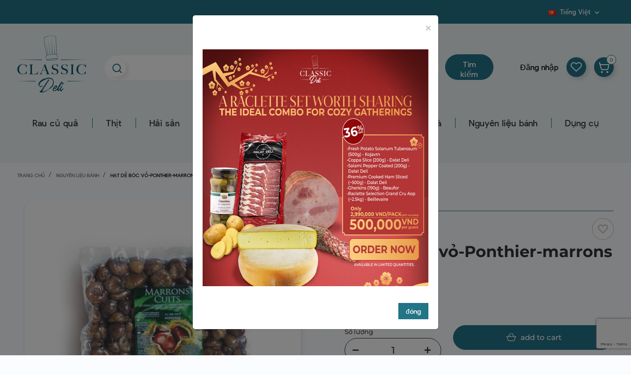

--- FILE ---
content_type: text/html; charset=utf-8
request_url: https://classicdeli.vn/ho-chi-minh/vn/nguyen-lieu-banh/2808-ponthier-hat-de-nau-chin-400g.html
body_size: 52214
content:
<!doctype html>
<html lang="vn">

  <head>
    
      
  <meta charset="utf-8">


  <meta http-equiv="x-ua-compatible" content="ie=edge">



      <link rel="canonical" href="https://classicdeli.vn/ho-chi-minh/vn/nguyen-lieu-banh/2808-ponthier-hat-de-nau-chin-400g.html">

  <title>Hạt dẻ bóc vỏ-Ponthier-marrons cuits 400g</title>
  <meta name="description" content="- Vacuum-packed, ready-cooked chestnuts from an artisan producer in France. -Prepared using the signature method develop">
  <meta name="keywords" content="">
      <meta name="robots" content="index,index">
    


  <meta name="viewport" content="width=device-width, initial-scale=1">
  

<meta name="google-site-verification" content="Y7rN3z5okh4L8KTNTYNE6pyoQopTkxf_UHncGQ6yDAo" />
<meta name="ahrefs-site-verification" content="ae463edba3027b3b762edaaed2784ac90871bf7feddd916456389d103b357ff4">

  <link rel="icon" type="image/vnd.microsoft.icon" href="/ho-chi-minh/img/favicon.ico?1589444667">
  <link rel="shortcut icon" type="image/x-icon" href="/ho-chi-minh/img/favicon.ico?1589444667">



  



  	

  <script type="text/javascript">
        var ASPath = "\/ho-chi-minh\/modules\/pm_advancedsearch4\/";
        var ASSearchUrl = "https:\/\/classicdeli.vn\/ho-chi-minh\/vn\/module\/pm_advancedsearch4\/advancedsearch4";
        var CONFIG_BACK_COLOR = false;
        var CONFIG_FONT_COLOR = false;
        var CONFIG_SELECTED_BACK_COLOR = false;
        var CONFIG_SELECTED_FONT_COLOR = false;
        var ajax_gc = "https:\/\/classicdeli.vn\/ho-chi-minh\/vn\/process-giftcards?ajax=1";
        var as4_orderBySalesAsc = "Sales: Lower first";
        var as4_orderBySalesDesc = "Sales: Highest first";
        var dateOptions = {"noCalendar":false,"minDate":"today","dateFormat":"Y-m-d","monthSelectorType":"static","locale":"vn"};
        var giftType = "";
        var prestashop = {"cart":{"products":[],"totals":{"total":{"type":"total","label":"T\u1ed5ng c\u1ed9ng:","amount":0,"value":"\u20ab0"},"total_including_tax":{"type":"total","label":"T\u1ed5ng c\u00f4ng (bao g\u1ed3m thu\u1ebf)","amount":0,"value":"\u20ab0"},"total_excluding_tax":{"type":"total","label":"T\u1ed5ng (kh\u00f4ng g\u1ed3m thu\u1ebf)","amount":0,"value":"\u20ab0"}},"subtotals":{"products":{"type":"products","label":"T\u1ed5ng con","amount":0,"value":"\u20ab0"},"discounts":null,"shipping":{"type":"shipping","label":"V\u1eadn chuy\u1ec3n","amount":0,"value":"Mi\u1ec5n ph\u00ed!"},"tax":null},"products_count":0,"summary_string":"0 s\u1ea3n ph\u1ea9m","vouchers":{"allowed":1,"added":[]},"discounts":[],"minimalPurchase":454545.46,"minimalPurchaseRequired":"A minimum shopping cart total of \u20ab500,000 is required to validate your order. Current cart total is \u20ab0."},"currency":{"name":"Vietnamese Dong","iso_code":"VND","iso_code_num":"704","sign":"\u20ab"},"customer":{"lastname":null,"firstname":null,"email":null,"birthday":null,"newsletter":null,"newsletter_date_add":null,"optin":null,"website":null,"company":null,"siret":null,"ape":null,"is_logged":false,"gender":{"type":null,"name":null},"addresses":[]},"language":{"name":"Ti\u1ebfng Vi\u1ec7t (Vietnamese)","iso_code":"vn","locale":"vi-VN","language_code":"vi-vn","is_rtl":"0","date_format_lite":"d\/m\/Y","date_format_full":"H:i:s d\/m\/Y","id":3},"page":{"title":"","canonical":null,"meta":{"title":"H\u1ea1t d\u1ebb b\u00f3c v\u1ecf-Ponthier-marrons cuits 400g","description":"","keywords":"","robots":"index"},"page_name":"product","body_classes":{"lang-vn":true,"lang-rtl":false,"country-VN":true,"currency-VND":true,"layout-full-width":true,"page-product":true,"tax-display-enabled":true,"product-id-2808":true,"product-H\u1ea1t d\u1ebb b\u00f3c v\u1ecf-Ponthier-marrons cuits 400g":true,"product-id-category-105":true,"product-id-manufacturer-118":true,"product-id-supplier-0":true,"product-available-for-order":true},"admin_notifications":[]},"shop":{"name":"C\u00d4NG TY TNHH TH\u1ef0C PH\u1ea8M NGON C\u1ed4 \u0110I\u1ec2N","logo":"\/ho-chi-minh\/img\/ho-chi-minh-logo-15894446672.jpg","stores_icon":"\/ho-chi-minh\/img\/logo_stores.png","favicon":"\/ho-chi-minh\/img\/favicon.ico"},"urls":{"base_url":"https:\/\/classicdeli.vn\/ho-chi-minh\/","current_url":"https:\/\/classicdeli.vn\/ho-chi-minh\/vn\/nguyen-lieu-banh\/2808-ponthier-hat-de-nau-chin-400g.html","shop_domain_url":"https:\/\/classicdeli.vn","img_ps_url":"https:\/\/classicdeli.vn\/ho-chi-minh\/img\/","img_cat_url":"https:\/\/classicdeli.vn\/ho-chi-minh\/img\/c\/","img_lang_url":"https:\/\/classicdeli.vn\/ho-chi-minh\/img\/l\/","img_prod_url":"https:\/\/classicdeli.vn\/ho-chi-minh\/img\/p\/","img_manu_url":"https:\/\/classicdeli.vn\/ho-chi-minh\/img\/m\/","img_sup_url":"https:\/\/classicdeli.vn\/ho-chi-minh\/img\/su\/","img_ship_url":"https:\/\/classicdeli.vn\/ho-chi-minh\/img\/s\/","img_store_url":"https:\/\/classicdeli.vn\/ho-chi-minh\/img\/st\/","img_col_url":"https:\/\/classicdeli.vn\/ho-chi-minh\/img\/co\/","img_url":"https:\/\/classicdeli.vn\/ho-chi-minh\/themes\/ledonia\/assets\/img\/","css_url":"https:\/\/classicdeli.vn\/ho-chi-minh\/themes\/ledonia\/assets\/css\/","js_url":"https:\/\/classicdeli.vn\/ho-chi-minh\/themes\/ledonia\/assets\/js\/","pic_url":"https:\/\/classicdeli.vn\/ho-chi-minh\/upload\/","pages":{"address":"https:\/\/classicdeli.vn\/ho-chi-minh\/vn\/\u0111\u1ecba ch\u1ec9","addresses":"https:\/\/classicdeli.vn\/ho-chi-minh\/vn\/\u0111\u1ecba ch\u1ec9","authentication":"https:\/\/classicdeli.vn\/ho-chi-minh\/vn\/\u0111\u0103ng nh\u1eadp","cart":"https:\/\/classicdeli.vn\/ho-chi-minh\/vn\/gi\u1ecf h\u00e0ng","category":"https:\/\/classicdeli.vn\/ho-chi-minh\/vn\/index.php?controller=category","cms":"https:\/\/classicdeli.vn\/ho-chi-minh\/vn\/index.php?controller=cms","contact":"https:\/\/classicdeli.vn\/ho-chi-minh\/vn\/li\u00ean h\u1ec7 v\u1edbi ch\u00fang t\u00f4i","discount":"https:\/\/classicdeli.vn\/ho-chi-minh\/vn\/gi\u1ea3m gi\u00e1","guest_tracking":"https:\/\/classicdeli.vn\/ho-chi-minh\/vn\/theo d\u00f5i kh\u00e1ch h\u00e0ng","history":"https:\/\/classicdeli.vn\/ho-chi-minh\/vn\/l\u1ecbch s\u1eed mua h\u00e0ng","identity":"https:\/\/classicdeli.vn\/ho-chi-minh\/vn\/nh\u1eadn d\u1ea1ng","index":"https:\/\/classicdeli.vn\/ho-chi-minh\/vn\/","my_account":"https:\/\/classicdeli.vn\/ho-chi-minh\/vn\/t\u00e0i kho\u1ea3n c\u1ee7a t\u00f4i","order_confirmation":"https:\/\/classicdeli.vn\/ho-chi-minh\/vn\/x\u00e1c nh\u1eadn \u0111\u01a1n h\u00e0ng","order_detail":"https:\/\/classicdeli.vn\/ho-chi-minh\/vn\/index.php?controller=order-detail","order_follow":"https:\/\/classicdeli.vn\/ho-chi-minh\/vn\/theo d\u00f5i \u0111\u01a1n h\u00e0ng","order":"https:\/\/classicdeli.vn\/ho-chi-minh\/vn\/\u0111\u01a1n h\u00e0ng","order_return":"https:\/\/classicdeli.vn\/ho-chi-minh\/vn\/index.php?controller=order-return","order_slip":"https:\/\/classicdeli.vn\/ho-chi-minh\/vn\/phi\u1ebfu t\u00edn d\u1ee5ng","pagenotfound":"https:\/\/classicdeli.vn\/ho-chi-minh\/vn\/kh\u00f4ng t\u00ecm th\u1ea5y trang n\u00e0o","password":"https:\/\/classicdeli.vn\/ho-chi-minh\/vn\/kh\u00f4i ph\u1ee5c m\u1eadt kh\u1ea9u","pdf_invoice":"https:\/\/classicdeli.vn\/ho-chi-minh\/vn\/index.php?controller=pdf-invoice","pdf_order_return":"https:\/\/classicdeli.vn\/ho-chi-minh\/vn\/index.php?controller=pdf-order-return","pdf_order_slip":"https:\/\/classicdeli.vn\/ho-chi-minh\/vn\/index.php?controller=pdf-order-slip","prices_drop":"https:\/\/classicdeli.vn\/ho-chi-minh\/vn\/gi\u1ea3m gi\u00e1","product":"https:\/\/classicdeli.vn\/ho-chi-minh\/vn\/index.php?controller=product","search":"https:\/\/classicdeli.vn\/ho-chi-minh\/vn\/t\u00ecm ki\u1ebfm","sitemap":"https:\/\/classicdeli.vn\/ho-chi-minh\/vn\/S\u01a1 \u0111\u1ed3 website","stores":"https:\/\/classicdeli.vn\/ho-chi-minh\/vn\/c\u1eeda h\u00e0ng","supplier":"https:\/\/classicdeli.vn\/ho-chi-minh\/vn\/nh\u00e0 cung c\u1ea5p","register":"https:\/\/classicdeli.vn\/ho-chi-minh\/vn\/\u0111\u0103ng nh\u1eadp?create_account=1","order_login":"https:\/\/classicdeli.vn\/ho-chi-minh\/vn\/\u0111\u01a1n h\u00e0ng?login=1"},"alternative_langs":{"en-us":"https:\/\/classicdeli.vn\/ho-chi-minh\/en\/pastries\/2808-ponthier-whole-chestnut-cooked-vacuum-packed-400g.html","vi-vn":"https:\/\/classicdeli.vn\/ho-chi-minh\/vn\/nguyen-lieu-banh\/2808-ponthier-hat-de-nau-chin-400g.html"},"theme_assets":"\/ho-chi-minh\/themes\/ledonia\/assets\/","actions":{"logout":"https:\/\/classicdeli.vn\/ho-chi-minh\/vn\/?mylogout="},"no_picture_image":{"bySize":{"small_default":{"url":"https:\/\/classicdeli.vn\/ho-chi-minh\/img\/p\/vn-default-small_default.jpg","width":90,"height":90},"cart_default":{"url":"https:\/\/classicdeli.vn\/ho-chi-minh\/img\/p\/vn-default-cart_default.jpg","width":105,"height":105},"slider_small_default":{"url":"https:\/\/classicdeli.vn\/ho-chi-minh\/img\/p\/vn-default-slider_small_default.jpg","width":100,"height":132},"catalog_small":{"url":"https:\/\/classicdeli.vn\/ho-chi-minh\/img\/p\/vn-default-catalog_small.jpg","width":184,"height":184},"menu_default":{"url":"https:\/\/classicdeli.vn\/ho-chi-minh\/img\/p\/vn-default-menu_default.jpg","width":180,"height":240},"catalog_medium":{"url":"https:\/\/classicdeli.vn\/ho-chi-minh\/img\/p\/vn-default-catalog_medium.jpg","width":255,"height":255},"home_default":{"url":"https:\/\/classicdeli.vn\/ho-chi-minh\/img\/p\/vn-default-home_default.jpg","width":255,"height":255},"catalog_large":{"url":"https:\/\/classicdeli.vn\/ho-chi-minh\/img\/p\/vn-default-catalog_large.jpg","width":398,"height":398},"large_default":{"url":"https:\/\/classicdeli.vn\/ho-chi-minh\/img\/p\/vn-default-large_default.jpg","width":445,"height":445},"medium_default":{"url":"https:\/\/classicdeli.vn\/ho-chi-minh\/img\/p\/vn-default-medium_default.jpg","width":452,"height":452},"full_default":{"url":"https:\/\/classicdeli.vn\/ho-chi-minh\/img\/p\/vn-default-full_default.jpg","width":800,"height":800}},"small":{"url":"https:\/\/classicdeli.vn\/ho-chi-minh\/img\/p\/vn-default-small_default.jpg","width":90,"height":90},"medium":{"url":"https:\/\/classicdeli.vn\/ho-chi-minh\/img\/p\/vn-default-catalog_medium.jpg","width":255,"height":255},"large":{"url":"https:\/\/classicdeli.vn\/ho-chi-minh\/img\/p\/vn-default-full_default.jpg","width":800,"height":800},"legend":""}},"configuration":{"display_taxes_label":true,"display_prices_tax_incl":true,"is_catalog":false,"show_prices":true,"opt_in":{"partner":false},"quantity_discount":{"type":"discount","label":"Gi\u1ea3m gi\u00e1"},"voucher_enabled":1,"return_enabled":0},"field_required":[],"breadcrumb":{"links":[{"title":"Trang ch\u1ee7","url":"https:\/\/classicdeli.vn\/ho-chi-minh\/vn\/"},{"title":"Nguy\u00ean li\u1ec7u b\u00e1nh","url":"https:\/\/classicdeli.vn\/ho-chi-minh\/vn\/105-nguyen-lieu-banh"},{"title":"H\u1ea1t d\u1ebb b\u00f3c v\u1ecf-Ponthier-marrons cuits 400g","url":"https:\/\/classicdeli.vn\/ho-chi-minh\/vn\/nguyen-lieu-banh\/2808-ponthier-hat-de-nau-chin-400g.html"}],"count":3},"link":{"protocol_link":"https:\/\/","protocol_content":"https:\/\/"},"time":1769692810,"static_token":"21ab039c26be332f75e40f56f56efa26","token":"9a777a734a476835bc44bcbe64d3796f"};
        var prestashopFacebookAjaxController = "https:\/\/classicdeli.vn\/ho-chi-minh\/vn\/module\/ps_facebook\/Ajax";
        var preview_label = "Template Preview";
        var psemailsubscription_subscription = "https:\/\/classicdeli.vn\/ho-chi-minh\/vn\/module\/ps_emailsubscription\/subscription";
        var required_label = "is required";
        var select_template_label = "Select a Template";
        var slider_width = "250";
        var tab_type = false;
        var template_vars = {"{value}":"XXX","{shop_logo}":"","{gift_image}":"","{vcode}":"XXXXX-XXXXX","{giftcard_name}":"","{expire_date}":"X days","{shop_name}":"C&Ocirc;NG TY TNHH TH\u1ef0C PH\u1ea8M NGON C\u1ed4 \u0110I\u1ec2N","{shop_url}":"https:\/\/classicdeli.vn\/ho-chi-minh\/vn\/","{sender}":"Your Name","{rec_name}":"","{message}":"","{quantity}":1};
        var tot_activate_preference = "1";
        var tot_default_country = "VN";
        var tot_error_text = "Phone number is not valid!";
        var tot_preferred_country = ["VN"];
        var tot_ps_version = "1.7";
      </script>
		<link rel="stylesheet" href="https://classicdeli.vn/ho-chi-minh/modules/an_theme/views/css/sidebarcart.css" media="screen">
		<link rel="stylesheet" href="https://classicdeli.vn/ho-chi-minh/modules/an_theme/views/css/owl.carousel.min.css" media="screen">
		<link rel="stylesheet" href="https://classicdeli.vn/ho-chi-minh/themes/ledonia/assets/cache/theme-5ed24b166.css" media="all">
	
	


        <link rel="preload" href="/ho-chi-minh/modules/creativeelements/views/lib/ceicons/fonts/ceicons.woff2?fj664s"
            as="font" type="font/woff2" crossorigin>
                <link rel="preload" href="/ho-chi-minh/modules/creativeelements/views/lib/font-awesome/fonts/fontawesome-webfont.woff2?v=4.7.0"
            as="font" type="font/woff2" crossorigin>
        <!--CE-JS-->


  <!-- emarketing start -->


<!-- emarketing end --><script>
	var an_productattributes = {
		controller: "https://classicdeli.vn/ho-chi-minh/vn/module/an_productattributes/ajax",
		config: JSON.parse('{\"type_view\":\"standart\",\"display_add_to_cart\":\"1\",\"display_quantity\":\"1\",\"display_labels\":\"0\",\"product_miniature\":\".js-product-miniature\",\"thumbnail_container\":\".thumbnail-container\",\"price\":\".price\",\"regular_price\":\".regular-price\",\"product_price_and_shipping\":\".product-price-and-shipping\",\"separator\":\" \\/ \",\"background_sold_out\":\"#ffc427\",\"color_sold_out\":\"#ffffff\",\"background_sale\":\"#e53d60\",\"color_sale\":\"#ffffff\",\"display_prices\":\"1\"}'),
	}
</script><script type="text/javascript">
    window.onload = function () {
        totphonenumberAssign();
        TPNI.init();

        if (tot_ps_version > 1.6) {
            prestashop.on('updatedAddressForm', function () {
                totphonenumberAssign();
                TPNI.init();
            });
        }

        var MutationObserver = window.MutationObserver || window.WebKitMutationObserver || window.MozMutationObserver;
        var observer = new MutationObserver(function(mutations) {
            mutations.forEach(function(mutation) {
                if (mutation.type === 'childList') {
                    TPNI.reinit(false)
                }
            });
        });

        observer.observe(document.body, {
            attributes: true,
            childList: true,
            characterData: true
        });
    };

    function totphonenumberAssign() {
        if (tot_activate_preference == 1) {
            TPNI.attr.preferredCountry = tot_preferred_country;
        }
        if (tot_default_country) {
            TPNI.attr.country = tot_default_country;
        }
        TPNI.attr.errorText = '<p class="intlError">' + tot_error_text + '</p>';
    }
</script>
    <!-- Pixel Plus: Add missing OG microdata -->
                        <meta property="og:type" content="product.item"/>
                                <meta property="og:title" content="Hạt dẻ bóc vỏ-Ponthier-marrons cuits 400g"/>
                                <meta property="og:url" content="https://classicdeli.vn/ho-chi-minh/vn/nguyen-lieu-banh/2808-ponthier-hat-de-nau-chin-400g.html"/>
                                <meta property="og:description" content="- Vacuum-packed, ready-cooked chestnuts from an artisan producer in France. -Prepared using the signature method developed by André Ponthier thirty years ago. It is an entirely natural process which protects their authentic, rich flavour.
- Hulled over a flame and sorted by hand. Once the best chestnuts are selected, they are then steam cooked in batches.
- No chemicals, additives or preservatives.
- Sourced by Natoora direct from the producer.
- Ingredients: 100% Chestnuts EU (Italy, Portugal, Spain or France)"/>
                                                <meta property="og:image" content="https://classicdeli.vn/ho-chi-minh/8164-large_default/ponthier-hat-de-nau-chin-400g.jpg"/>
                                            <meta property="og:locale" content="vi_VN"/>
                                <meta property="product:retailer_item_id" content="2808"/>
                                <meta property="product:item_group_id" content="2808"/>
                                <meta property="product:price:amount" content="376000"/>
                                <meta property="product:price:currency" content="VND"/>
                                <meta property="product:condition" content="new"/>
                                <meta property="product:availability" content="in stock"/>
                                <meta property="brand" content="Ponthier"/>
                                <meta property="product:category" content="0"/>
                <!--  -->
    <!-- End Pixel Plus: Add missing OG microdata -->
<!-- START - Google Remarketing + Dynamic - remarketing Code -->

<script type="text/javascript" data-keepinline="true" async src="https://www.googletagmanager.com/gtag/js?id=AW-627827323"></script>
<script type="text/javascript" data-keepinline="true">
    window.dataLayer = window.dataLayer || [];

    function gtag(){dataLayer.push(arguments);}
    gtag('js', new Date());
    
            
    gtag('config', 'AW-627827323');
    gtag('event', 'page_view', {
        'send_to': 'AW-627827323',
                ecomm_prodid: '2808',
                ecomm_pagetype: 'product',
                ecomm_totalvalue: 376000.00,
                ecomm_category: 'Nguyên liệu bánh',
                isSaleItem: false,
                user_id: '996415'                
    });
    
        
</script>

<!-- END - Google Remarketing + Dynamic - remarketing Code -->
<script type="text/javascript" data-keepinline="true">
    var trustpilot_script_url = 'https://invitejs.trustpilot.com/tp.min.js';
    var trustpilot_key = '';
    var trustpilot_widget_script_url = '//widget.trustpilot.com/bootstrap/v5/tp.widget.bootstrap.min.js';
    var trustpilot_integration_app_url = 'https://ecommscript-integrationapp.trustpilot.com';
    var trustpilot_preview_css_url = '//ecommplugins-scripts.trustpilot.com/v2.1/css/preview.min.css';
    var trustpilot_preview_script_url = '//ecommplugins-scripts.trustpilot.com/v2.1/js/preview.min.js';
    var trustpilot_ajax_url = 'https://classicdeli.vn/ho-chi-minh/vn/module/trustpilot/trustpilotajax';
    var user_id = '0';
    var trustpilot_trustbox_settings = {"trustboxes":[]};
</script>
<script type="text/javascript" src="/ho-chi-minh/modules/trustpilot/views/js/tp_register.min.js"></script>
<script type="text/javascript" src="/ho-chi-minh/modules/trustpilot/views/js/tp_trustbox.min.js"></script>
<script type="text/javascript" src="/ho-chi-minh/modules/trustpilot/views/js/tp_preview.min.js"></script>
<script>
    var googlecaptchasitekey = "6LfXeE4eAAAAAFGLZmiDoW4AtncQs6tte-I6RMtM";
</script>





 
<style>
select.form-control.form-control-select option[value='390'] {display: none;}
select.form-control.form-control-select option[value='391'] {display: none;}

/* Districts Hanoi */
select.form-control.form-control-select option[value='415'],select.form-control.form-control-select option[value='416'],select.form-control.form-control-select option[value='417'],select.form-control.form-control-select option[value='418'],select.form-control.form-control-select option[value='419'],select.form-control.form-control-select option[value='420'],select.form-control.form-control-select option[value='421'],select.form-control.form-control-select option[value='422'],select.form-control.form-control-select option[value='423'],select.form-control.form-control-select option[value='424'],select.form-control.form-control-select option[value='425'],select.form-control.form-control-select option[value='426'],select.form-control.form-control-select option[value='427'],select.form-control.form-control-select option[value='428'],select.form-control.form-control-select option[value='429'],select.form-control.form-control-select option[value='430']
{
    display: none;
}

/* Districts Da nang */
select.form-control.form-control-select option[value='431'],select.form-control.form-control-select option[value='432'],select.form-control.form-control-select option[value='433'],select.form-control.form-control-select option[value='434'],select.form-control.form-control-select option[value='435'],select.form-control.form-control-select option[value='436'],select.form-control.form-control-select option[value='437']
{
    display: none;
}

/* Districts Phu Quoc */
select.form-control.form-control-select option[value='439'],select.form-control.form-control-select option[value='441'],
select.form-control.form-control-select option[value='442'],
select.form-control.form-control-select option[value='443'],
select.form-control.form-control-select option[value='444'],
select.form-control.form-control-select option[value='445'],
select.form-control.form-control-select option[value='446'],
select.form-control.form-control-select option[value='447'],
select.form-control.form-control-select option[value='448'],
select.form-control.form-control-select option[value='449'],
select.form-control.form-control-select option[value='450'],
select.form-control.form-control-select option[value='451'],
select.form-control.form-control-select option[value='452'],
select.form-control.form-control-select option[value='453'],
select.form-control.form-control-select option[value='454']
{
    display: none;
}

/* Districts Nha Trang */
select.form-control.form-control-select option[value='440']
{
    display: none;
}
</style>

    


   

    

  


  
 

<!-- Facebook Pixel Code -->
<script>
!function(f,b,e,v,n,t,s)
{if(f.fbq)return;n=f.fbq=function(){n.callMethod?
n.callMethod.apply(n,arguments):n.queue.push(arguments)};
if(!f._fbq)f._fbq=n;n.push=n;n.loaded=!0;n.version='2.0';
n.queue=[];t=b.createElement(e);t.async=!0;
t.src=v;s=b.getElementsByTagName(e)[0];
s.parentNode.insertBefore(t,s)}(window, document,'script',
'https://connect.facebook.net/en_US/fbevents.js');
fbq('init', '731318994117509');
fbq('track', 'PageView');
</script>
<noscript><img height="1" width="1" style="display:none"
src="https://www.facebook.com/tr?id=731318994117509&ev=PageView&noscript=1"
/></noscript>
<!-- End Facebook Pixel Code -->

<!-- Global site tag (gtag.js) - Google Analytics -->
<script async src="https://www.googletagmanager.com/gtag/js?id=UA-161640376-5"></script>
<script>
  window.dataLayer = window.dataLayer || [];
  function gtag(){dataLayer.push(arguments);}
  gtag('js', new Date());

  gtag('config', 'UA-161640376-5');
</script>

<!-- Start of HubSpot Embed Code -->
<script type="text/javascript" id="hs-script-loader" async defer src="//js.hs-scripts.com/21413629.js"></script>
<!-- End of HubSpot Embed Code -->

<!-- Google Tag Manager -->
<script>(function(w,d,s,l,i){w[l]=w[l]||[];w[l].push({'gtm.start':
new Date().getTime(),event:'gtm.js'});var f=d.getElementsByTagName(s)[0],
j=d.createElement(s),dl=l!='dataLayer'?'&l='+l:'';j.async=true;j.src=
'https://www.googletagmanager.com/gtm.js?id='+i+dl;f.parentNode.insertBefore(j,f);
})(window,document,'script','dataLayer','GTM-K5GXG2VW');</script>
<!-- End Google Tag Manager -->





    
            <meta property="og:type" content="product">
        <meta property="og:url" content="https://classicdeli.vn/ho-chi-minh/vn/nguyen-lieu-banh/2808-ponthier-hat-de-nau-chin-400g.html">
        <meta property="og:title" content="Hạt dẻ bóc vỏ-Ponthier-marrons cuits 400g">
        <meta property="og:site_name" content="CÔNG TY TNHH THỰC PHẨM NGON CỔ ĐIỂN">
        <meta property="og:description" content="- Vacuum-packed, ready-cooked chestnuts from an artisan producer in France. -Prepared using the signature method develop">
        <meta property="og:image" content="https://classicdeli.vn/ho-chi-minh/8164-full_default/ponthier-hat-de-nau-chin-400g.jpg">
          <meta property="product:pretax_price:amount" content="348148">
    <meta property="product:pretax_price:currency" content="VND">
    <meta property="product:price:amount" content="376000">
    <meta property="product:price:currency" content="VND">
              <meta name="twitter:title" content="Hạt dẻ bóc vỏ-Ponthier-marrons cuits 400g">
        <meta name="twitter:description" content="- Vacuum-packed, ready-cooked chestnuts from an artisan producer in France. -Prepared using the signature method develop">
        <meta name="twitter:image" content="">
        <meta name="twitter:card" content="summary_large_image">
                                            <script type='application/ld+json' class='ets-seo-schema-graph--main'>
            {"@context":"https://schema.org","@graph":[{"@type":"WebSite","@id":"https://classicdeli.vn/ho-chi-minh/#website","url":"https://classicdeli.vn/ho-chi-minh/","name":"C\u00d4NG TY TNHH TH\u1ef0C PH\u1ea8M NGON C\u1ed4 \u0110I\u1ec2N","potentialAction":{"@type":"SearchAction","target":"https://classicdeli.vn/ho-chi-minh/search?s={search_term_string}","query-input":"required name=search_term_string"}},{"@type":"BreadcrumbList","@id":"https://classicdeli.vn/ho-chi-minh/#breadcrumb","itemListElement":[{"@type":"ListItem","position":1,"item":{"@type":"WebPage","name":"Home","@id":"https://classicdeli.vn/ho-chi-minh/vn/","url":"https://classicdeli.vn/ho-chi-minh/vn/"}},{"@type":"ListItem","position":2,"item":{"@type":"WebPage","name":"Nguy\u00ean li\u1ec7u b\u00e1nh","@id":"https://classicdeli.vn/ho-chi-minh/vn/105-nguyen-lieu-banh","url":"https://classicdeli.vn/ho-chi-minh/vn/105-nguyen-lieu-banh"}},{"@type":"ListItem","position":3,"item":{"@type":"WebPage","name":"H\u1ea1t d\u1ebb b\u00f3c v\u1ecf-Ponthier-marrons cuits 400g","@id":"https://classicdeli.vn/ho-chi-minh/vn/nguyen-lieu-banh/2808-ponthier-hat-de-nau-chin-400g.html","url":"https://classicdeli.vn/ho-chi-minh/vn/nguyen-lieu-banh/2808-ponthier-hat-de-nau-chin-400g.html"}}]}]}
        </script>
    
  </head>

  <body id="product" class="lang-vn country-vn currency-vnd layout-full-width page-product tax-display-enabled product-id-2808 product-hat-de-boc-vo-ponthier-marrons-cuits-400g product-id-category-105 product-id-manufacturer-118 product-id-supplier-0 product-available-for-order elementor-page elementor-page-2808030302  mCustomScrollbar"   >

    
      
    
	
	
	<!-- Google Tag Manager (noscript) -->
<noscript><iframe src="https://www.googletagmanager.com/ns.html?id=GTM-K5GXG2VW"
height="0" width="0" style="display:none;visibility:hidden"></iframe></noscript>
<!-- End Google Tag Manager (noscript) -->

	

    <main>
      
              

      <header id="header">
        
          	
  <div class="header-banner">
    
  </div>



      <nav class="header-nav">
      <div class="container">
        <div class="row">
                    <div class="col-md-6 col-xs-12 left-nav">
            <div class="customtext"></div>
          </div>
          <div class="col-md-6 col-xs-12 right-nav">
            <div class="row">
              <!-- Module Presta Blog -->
<div id="_prestablog_index">
	<div>
		<a title="Blog" href="https://classicdeli.vn/ho-chi-minh/vn/blog">
			Blog
		</a>
	</div>
</div>
<!-- /Module Presta Blog -->
<div id="_desktop_language_selector">
  <div class="language-selector-wrapper">

    <div class="language-selector dropdown js-dropdown">
      <button data-toggle="dropdown" class=" btn-unstyle" aria-haspopup="true" aria-expanded="false"
        aria-label="Dropdown ngôn ngữ">
        <span class="expand-more"><img
            src="https://classicdeli.vn/ho-chi-minh/img/l/3.jpg" />Tiếng Việt</span>
        <i class="material-icons expand-more">&#xE313;</i>
      </button>
      <ul class="dropdown-menu " aria-labelledby="language-selector-label">
                  <li >
            <a href="https://classicdeli.vn/ho-chi-minh/en/pastries/2808-ponthier-whole-chestnut-cooked-vacuum-packed-400g.html" class="dropdown-item"><img
                src="https://classicdeli.vn/ho-chi-minh/img/l/1.jpg" /> English</a>
          </li>
                  <li  class="current" >
            <a href="https://classicdeli.vn/ho-chi-minh/vn/nguyen-lieu-banh/2808-ponthier-hat-de-nau-chin-400g.html" class="dropdown-item"><img
                src="https://classicdeli.vn/ho-chi-minh/img/l/3.jpg" /> Tiếng Việt</a>
          </li>
              </ul>
          </div>
      </div>
</div>

            </div>
          </div>


          

        </div>
      </div>
    </nav>
  



    <div class="header-top">
    

    <div class="container">
      <div class="row vertical-center header-top-wrapper">
                <div class="amegamenu_mobile-modal">
        <div id="mobile_top_menu_wrapper" class="row hidden-md-up" data-level="0">
          <div class="mobile-menu-header">
          
            <div class="megamenu_mobile-btn-back">
                <i class="material-icons">chevron_left</i>
                <span>Back</span>

                            </div>
            <div class="megamenu_mobile-btn-close">
              <i class="material-icons">close</i>
                          </div>

          </div>
            <div class="js-top-menu mobile" id="_mobile_top_menu"></div>
            <div class="js-top-menu-bottom">
              <div class="mobile-menu-fixed">
                              <div class="mobile-amega-menu">
    
    <div id="mobile-amegamenu">
      <ul class="anav-top anav-mobile">
            <li class="amenu-item mm-48 plex">
         <div class="mobile_item_wrapper ">
        <a href="https://classicdeli.vn/ho-chi-minh/vn/37-Rau-củ-quả" class="amenu-link">          <span>Rau củ quả</span>
                    <span class="mobile-toggle-plus d-flex align-items-center justify-content-center"><i class="caret-down-icon"></i></span>        </a>                        <span class="mobile-toggler">
              <svg 
              xmlns="http://www.w3.org/2000/svg"
              xmlns:xlink="http://www.w3.org/1999/xlink"
              width="5px" height="9px">
              <path fill-rule="evenodd"  fill="rgb(0, 0, 0)"
              d="M4.913,4.292 L0.910,0.090 C0.853,0.030 0.787,-0.000 0.713,-0.000 C0.639,-0.000 0.572,0.030 0.515,0.090 L0.086,0.541 C0.029,0.601 -0.000,0.670 -0.000,0.748 C-0.000,0.827 0.029,0.896 0.086,0.956 L3.462,4.500 L0.086,8.044 C0.029,8.104 -0.000,8.173 -0.000,8.252 C-0.000,8.329 0.029,8.399 0.086,8.459 L0.515,8.910 C0.572,8.970 0.639,9.000 0.713,9.000 C0.787,9.000 0.853,8.970 0.910,8.910 L4.913,4.707 C4.970,4.647 4.999,4.578 4.999,4.500 C4.999,4.422 4.970,4.352 4.913,4.292 Z"/>
              </svg>
            </span>
                    </div>
                <div class="adropdown-mobile" >      
                              <div class="dropdown-content dd-27">
                                          
					<div class="category-item level-1">
						<h5 class="category-title"><a href="https://classicdeli.vn/ho-chi-minh/vn/241-rau-toi" title="Rau tươi">Rau tươi</a></h5>
						
					</div>
				
                  
                      </div>
                                        <div class="dropdown-content dd-78">
                                          
					<div class="category-item level-1">
						<h5 class="category-title"><a href="https://classicdeli.vn/ho-chi-minh/vn/119-rau-dong" title="Rau đông">Rau đông</a></h5>
						
					</div>
				
                  
                      </div>
                                        <div class="dropdown-content dd-171">
                                          
					<div class="category-item level-1">
						<h5 class="category-title"><a href="https://classicdeli.vn/ho-chi-minh/vn/158-nam" title="Nấm">Nấm</a></h5>
						
					</div>
				
                  
                      </div>
                                        <div class="dropdown-content dd-172">
                                          
					<div class="category-item level-1">
						<h5 class="category-title"><a href="https://classicdeli.vn/ho-chi-minh/vn/229-san-pham-thay-the-thit" title="Sản phẩm thay thế thịt">Sản phẩm thay thế thịt</a></h5>
						
					</div>
				
                  
                      </div>
                            </div>
              </li>
            <li class="amenu-item mm-49 plex">
         <div class="mobile_item_wrapper ">
        <a href="https://classicdeli.vn/ho-chi-minh/vn/38-Thịt" class="amenu-link">          <span>Thịt</span>
                    <span class="mobile-toggle-plus d-flex align-items-center justify-content-center"><i class="caret-down-icon"></i></span>        </a>                        <span class="mobile-toggler">
              <svg 
              xmlns="http://www.w3.org/2000/svg"
              xmlns:xlink="http://www.w3.org/1999/xlink"
              width="5px" height="9px">
              <path fill-rule="evenodd"  fill="rgb(0, 0, 0)"
              d="M4.913,4.292 L0.910,0.090 C0.853,0.030 0.787,-0.000 0.713,-0.000 C0.639,-0.000 0.572,0.030 0.515,0.090 L0.086,0.541 C0.029,0.601 -0.000,0.670 -0.000,0.748 C-0.000,0.827 0.029,0.896 0.086,0.956 L3.462,4.500 L0.086,8.044 C0.029,8.104 -0.000,8.173 -0.000,8.252 C-0.000,8.329 0.029,8.399 0.086,8.459 L0.515,8.910 C0.572,8.970 0.639,9.000 0.713,9.000 C0.787,9.000 0.853,8.970 0.910,8.910 L4.913,4.707 C4.970,4.647 4.999,4.578 4.999,4.500 C4.999,4.422 4.970,4.352 4.913,4.292 Z"/>
              </svg>
            </span>
                    </div>
                <div class="adropdown-mobile" >      
                              <div class="dropdown-content dd-28">
                                          
					<div class="category-item level-1">
						<h5 class="category-title"><a href="https://classicdeli.vn/ho-chi-minh/vn/120-bo" title="Bò">Bò</a></h5>
						
					<div class="category-item level-2">
						<h5 class="category-title"><a href="https://classicdeli.vn/ho-chi-minh/vn/179-bo-wagyu" title="Bò Wagyu">Bò Wagyu</a></h5>
						
					</div>
				
					<div class="category-item level-2">
						<h5 class="category-title"><a href="https://classicdeli.vn/ho-chi-minh/vn/181-bo-an-hat" title="Bò ăn hạt">Bò ăn hạt</a></h5>
						
					</div>
				
					<div class="category-item level-2">
						<h5 class="category-title"><a href="https://classicdeli.vn/ho-chi-minh/vn/182-bo-an-c" title="Bò ăn cỏ">Bò ăn cỏ</a></h5>
						
					</div>
				
					<div class="category-item level-2">
						<h5 class="category-title"><a href="https://classicdeli.vn/ho-chi-minh/vn/184-phan-cat-ph-bo-wagyu" title="Phần cắt phụ bò Wagyu">Phần cắt phụ bò Wagyu</a></h5>
						
					</div>
				
					<div class="category-item level-2">
						<h5 class="category-title"><a href="https://classicdeli.vn/ho-chi-minh/vn/185-bo-cat-phan-nh" title="Bò cắt phần nhỏ">Bò cắt phần nhỏ</a></h5>
						
					</div>
				
					<div class="category-item level-2">
						<h5 class="category-title"><a href="https://classicdeli.vn/ho-chi-minh/vn/186-bo-xay-mieng-burger" title="Bò xay miếng burger">Bò xay miếng burger</a></h5>
						
					</div>
				
					</div>
				
                  
                      </div>
                                        <div class="dropdown-content dd-79">
                                          
					<div class="category-item level-1">
						<h5 class="category-title"><a href="https://classicdeli.vn/ho-chi-minh/vn/201-xuc-xich-thit-ngui" title="Xúc xích, thịt nguội">Xúc xích, thịt nguội</a></h5>
						
					</div>
				
					<div class="category-item level-1">
						<h5 class="category-title"><a href="https://classicdeli.vn/ho-chi-minh/vn/123-cu" title="Cừu">Cừu</a></h5>
						
					</div>
				
                  
                      </div>
                                        <div class="dropdown-content dd-80">
                                          
					<div class="category-item level-1">
						<h5 class="category-title"><a href="https://classicdeli.vn/ho-chi-minh/vn/177-gia-cam" title="Gia cầm">Gia cầm</a></h5>
						
					<div class="category-item level-2">
						<h5 class="category-title"><a href="https://classicdeli.vn/ho-chi-minh/vn/198-ga" title="Gà">Gà</a></h5>
						
					</div>
				
					<div class="category-item level-2">
						<h5 class="category-title"><a href="https://classicdeli.vn/ho-chi-minh/vn/199-vit" title="Vịt">Vịt</a></h5>
						
					</div>
				
					<div class="category-item level-2">
						<h5 class="category-title"><a href="https://classicdeli.vn/ho-chi-minh/vn/197-cac-san-pham-t-gan-vit-foie-gras" title="Các sản phẩm từ gan vịt Foie Gras">Các sản phẩm từ gan vịt Foie Gras</a></h5>
						
					</div>
				
					<div class="category-item level-2">
						<h5 class="category-title"><a href="https://classicdeli.vn/ho-chi-minh/vn/200-chim-cut-chim-b-cau" title="Chim cút, Chim bồ câu">Chim cút, Chim bồ câu</a></h5>
						
					</div>
				
					</div>
				
                  
                      </div>
                                        <div class="dropdown-content dd-81">
                                          
					<div class="category-item level-1">
						<h5 class="category-title"><a href="https://classicdeli.vn/ho-chi-minh/vn/125-heo" title="Heo">Heo</a></h5>
						
					</div>
				
					<div class="category-item level-1">
						<h5 class="category-title"><a href="https://classicdeli.vn/ho-chi-minh/vn/223-xuc-xich" title="Xúc xích">Xúc xích</a></h5>
						
					</div>
				
					<div class="category-item level-1">
						<h5 class="category-title"><a href="https://classicdeli.vn/ho-chi-minh/vn/202-pate-gan" title="Pate gan">Pate gan</a></h5>
						
					</div>
				
                  
                      </div>
                            </div>
              </li>
            <li class="amenu-item mm-50 plex">
         <div class="mobile_item_wrapper ">
        <a href="https://classicdeli.vn/ho-chi-minh/vn/39-seafood" class="amenu-link">          <span>Hải sản</span>
                    <span class="mobile-toggle-plus d-flex align-items-center justify-content-center"><i class="caret-down-icon"></i></span>        </a>                        <span class="mobile-toggler">
              <svg 
              xmlns="http://www.w3.org/2000/svg"
              xmlns:xlink="http://www.w3.org/1999/xlink"
              width="5px" height="9px">
              <path fill-rule="evenodd"  fill="rgb(0, 0, 0)"
              d="M4.913,4.292 L0.910,0.090 C0.853,0.030 0.787,-0.000 0.713,-0.000 C0.639,-0.000 0.572,0.030 0.515,0.090 L0.086,0.541 C0.029,0.601 -0.000,0.670 -0.000,0.748 C-0.000,0.827 0.029,0.896 0.086,0.956 L3.462,4.500 L0.086,8.044 C0.029,8.104 -0.000,8.173 -0.000,8.252 C-0.000,8.329 0.029,8.399 0.086,8.459 L0.515,8.910 C0.572,8.970 0.639,9.000 0.713,9.000 C0.787,9.000 0.853,8.970 0.910,8.910 L4.913,4.707 C4.970,4.647 4.999,4.578 4.999,4.500 C4.999,4.422 4.970,4.352 4.913,4.292 Z"/>
              </svg>
            </span>
                    </div>
                <div class="adropdown-mobile" >      
                              <div class="dropdown-content dd-31">
                                          
					<div class="category-item level-1">
						<h5 class="category-title"><a href="https://classicdeli.vn/ho-chi-minh/vn/126-trng-ca" title="Trứng cá">Trứng cá</a></h5>
						
					</div>
				
                  
                      </div>
                                        <div class="dropdown-content dd-82">
                                          
					<div class="category-item level-1">
						<h5 class="category-title"><a href="https://classicdeli.vn/ho-chi-minh/vn/206-ca" title="Cá">Cá</a></h5>
						
					<div class="category-item level-2">
						<h5 class="category-title"><a href="https://classicdeli.vn/ho-chi-minh/vn/128-ca-nguyen-con" title="Cá nguyên con">Cá nguyên con</a></h5>
						
					</div>
				
					<div class="category-item level-2">
						<h5 class="category-title"><a href="https://classicdeli.vn/ho-chi-minh/vn/127-phi-le-ca" title="Phi lê cá">Phi lê cá</a></h5>
						
					</div>
				
					</div>
				
                  
                      </div>
                                        <div class="dropdown-content dd-83">
                                          
					<div class="category-item level-1">
						<h5 class="category-title"><a href="https://classicdeli.vn/ho-chi-minh/vn/203-cac-loai-hai-san" title="Các loại hải sản">Các loại hải sản</a></h5>
						
					<div class="category-item level-2">
						<h5 class="category-title"><a href="https://classicdeli.vn/ho-chi-minh/vn/204-hau" title="Hàu">Hàu</a></h5>
						
					</div>
				
					<div class="category-item level-2">
						<h5 class="category-title"><a href="https://classicdeli.vn/ho-chi-minh/vn/205-vem" title="Vẹm">Vẹm</a></h5>
						
					</div>
				
					<div class="category-item level-2">
						<h5 class="category-title"><a href="https://classicdeli.vn/ho-chi-minh/vn/207-ci-so-diep" title="Cồi sò điệp">Cồi sò điệp</a></h5>
						
					</div>
				
					<div class="category-item level-2">
						<h5 class="category-title"><a href="https://classicdeli.vn/ho-chi-minh/vn/208-cua" title="Cua">Cua</a></h5>
						
					</div>
				
					<div class="category-item level-2">
						<h5 class="category-title"><a href="https://classicdeli.vn/ho-chi-minh/vn/209-tom" title="Tôm">Tôm</a></h5>
						
					</div>
				
					<div class="category-item level-2">
						<h5 class="category-title"><a href="https://classicdeli.vn/ho-chi-minh/vn/210-bach-tuc-mc-bao-ng" title="Bạch tuộc, Mực, Bào ngư">Bạch tuộc, Mực, Bào ngư</a></h5>
						
					</div>
				
					</div>
				
                  
                      </div>
                                        <div class="dropdown-content dd-84">
                                          
					<div class="category-item level-1">
						<h5 class="category-title"><a href="https://classicdeli.vn/ho-chi-minh/vn/129-cac-loai-hai-san-khac" title="Các loại hải sản khác">Các loại hải sản khác</a></h5>
						
					</div>
				
                  
                      </div>
                            </div>
              </li>
            <li class="amenu-item mm-51 plex">
         <div class="mobile_item_wrapper ">
        <a href="https://classicdeli.vn/ho-chi-minh/vn/40-bo-sa" class="amenu-link">          <span>Bơ sữa</span>
                    <span class="mobile-toggle-plus d-flex align-items-center justify-content-center"><i class="caret-down-icon"></i></span>        </a>                        <span class="mobile-toggler">
              <svg 
              xmlns="http://www.w3.org/2000/svg"
              xmlns:xlink="http://www.w3.org/1999/xlink"
              width="5px" height="9px">
              <path fill-rule="evenodd"  fill="rgb(0, 0, 0)"
              d="M4.913,4.292 L0.910,0.090 C0.853,0.030 0.787,-0.000 0.713,-0.000 C0.639,-0.000 0.572,0.030 0.515,0.090 L0.086,0.541 C0.029,0.601 -0.000,0.670 -0.000,0.748 C-0.000,0.827 0.029,0.896 0.086,0.956 L3.462,4.500 L0.086,8.044 C0.029,8.104 -0.000,8.173 -0.000,8.252 C-0.000,8.329 0.029,8.399 0.086,8.459 L0.515,8.910 C0.572,8.970 0.639,9.000 0.713,9.000 C0.787,9.000 0.853,8.970 0.910,8.910 L4.913,4.707 C4.970,4.647 4.999,4.578 4.999,4.500 C4.999,4.422 4.970,4.352 4.913,4.292 Z"/>
              </svg>
            </span>
                    </div>
                <div class="adropdown-mobile" >      
                              <div class="dropdown-content dd-29">
                                          
					<div class="category-item level-1">
						<h5 class="category-title"><a href="https://classicdeli.vn/ho-chi-minh/vn/130-bo" title="Bơ">Bơ</a></h5>
						
					</div>
				
                  
                      </div>
                                        <div class="dropdown-content dd-87">
                                          
					<div class="category-item level-1">
						<h5 class="category-title"><a href="https://classicdeli.vn/ho-chi-minh/vn/131-pho-mai" title="Phô mai">Phô mai</a></h5>
						
					<div class="category-item level-2">
						<h5 class="category-title"><a href="https://classicdeli.vn/ho-chi-minh/vn/211-pho-mai-toi" title="Phô mai tươi">Phô mai tươi</a></h5>
						
					</div>
				
					<div class="category-item level-2">
						<h5 class="category-title"><a href="https://classicdeli.vn/ho-chi-minh/vn/212-pho-mai-da-qua-che-bien" title="Phô mai đã qua chế biến">Phô mai đã qua chế biến</a></h5>
						
					</div>
				
					<div class="category-item level-2">
						<h5 class="category-title"><a href="https://classicdeli.vn/ho-chi-minh/vn/213-pho-mai-mem" title="Phô mai mềm">Phô mai mềm</a></h5>
						
					</div>
				
					<div class="category-item level-2">
						<h5 class="category-title"><a href="https://classicdeli.vn/ho-chi-minh/vn/214-pho-mai-cng" title="Phô mai cứng">Phô mai cứng</a></h5>
						
					</div>
				
					<div class="category-item level-2">
						<h5 class="category-title"><a href="https://classicdeli.vn/ho-chi-minh/vn/215-pho-mai-xanh" title="Phô mai xanh">Phô mai xanh</a></h5>
						
					</div>
				
					<div class="category-item level-2">
						<h5 class="category-title"><a href="https://classicdeli.vn/ho-chi-minh/vn/216-pho-mai-decu" title="Phô mai Dê/Cừu">Phô mai Dê/Cừu</a></h5>
						
					</div>
				
					</div>
				
                  
                      </div>
                                        <div class="dropdown-content dd-88">
                                          
					<div class="category-item level-1">
						<h5 class="category-title"><a href="https://classicdeli.vn/ho-chi-minh/vn/132-kem-va-sa-chua" title="Kem và sữa chua">Kem và sữa chua</a></h5>
						
					</div>
				
                  
                      </div>
                                        <div class="dropdown-content dd-130">
                                          
					<div class="category-item level-1">
						<h5 class="category-title"><a href="https://classicdeli.vn/ho-chi-minh/vn/133-sa-toi" title="Sữa tươi">Sữa tươi</a></h5>
						
					</div>
				
                  
                      </div>
                            </div>
              </li>
            <li class="amenu-item mm-52 plex">
         <div class="mobile_item_wrapper ">
        <a href="https://classicdeli.vn/ho-chi-minh/vn/41-hang-thc-pham-kho" class="amenu-link">          <span>Hàng thực phẩm khô</span>
                    <span class="mobile-toggle-plus d-flex align-items-center justify-content-center"><i class="caret-down-icon"></i></span>        </a>                        <span class="mobile-toggler">
              <svg 
              xmlns="http://www.w3.org/2000/svg"
              xmlns:xlink="http://www.w3.org/1999/xlink"
              width="5px" height="9px">
              <path fill-rule="evenodd"  fill="rgb(0, 0, 0)"
              d="M4.913,4.292 L0.910,0.090 C0.853,0.030 0.787,-0.000 0.713,-0.000 C0.639,-0.000 0.572,0.030 0.515,0.090 L0.086,0.541 C0.029,0.601 -0.000,0.670 -0.000,0.748 C-0.000,0.827 0.029,0.896 0.086,0.956 L3.462,4.500 L0.086,8.044 C0.029,8.104 -0.000,8.173 -0.000,8.252 C-0.000,8.329 0.029,8.399 0.086,8.459 L0.515,8.910 C0.572,8.970 0.639,9.000 0.713,9.000 C0.787,9.000 0.853,8.970 0.910,8.910 L4.913,4.707 C4.970,4.647 4.999,4.578 4.999,4.500 C4.999,4.422 4.970,4.352 4.913,4.292 Z"/>
              </svg>
            </span>
                    </div>
                <div class="adropdown-mobile" >      
                              <div class="dropdown-content dd-32">
                                          
					<div class="category-item level-1">
						<h5 class="category-title"><a href="https://classicdeli.vn/ho-chi-minh/vn/135-banh-keo" title="Bánh kẹo">Bánh kẹo</a></h5>
						
					</div>
				
					<div class="category-item level-1">
						<h5 class="category-title"><a href="https://classicdeli.vn/ho-chi-minh/vn/165-hat-va-trai-cay-kho" title="Hạt và Trái cây khô">Hạt và Trái cây khô</a></h5>
						
					</div>
				
					<div class="category-item level-1">
						<h5 class="category-title"><a href="https://classicdeli.vn/ho-chi-minh/vn/141-rau-mui-gia-vi" title="Rau mùi & Gia vị">Rau mùi & Gia vị</a></h5>
						
					</div>
				
                  
                      </div>
                                        <div class="dropdown-content dd-90">
                                          
					<div class="category-item level-1">
						<h5 class="category-title"><a href="https://classicdeli.vn/ho-chi-minh/vn/139-dau-giam-gia-vi" title="Dầu, Giấm, Gia vị">Dầu, Giấm, Gia vị</a></h5>
						
					<div class="category-item level-2">
						<h5 class="category-title"><a href="https://classicdeli.vn/ho-chi-minh/vn/137-cac-loai-st" title="Các loại sốt">Các loại sốt</a></h5>
						
					</div>
				
					<div class="category-item level-2">
						<h5 class="category-title"><a href="https://classicdeli.vn/ho-chi-minh/vn/191-dau" title="Dầu">Dầu</a></h5>
						
					</div>
				
					<div class="category-item level-2">
						<h5 class="category-title"><a href="https://classicdeli.vn/ho-chi-minh/vn/190-dau-oliu" title="Dầu Oliu">Dầu Oliu</a></h5>
						
					</div>
				
					<div class="category-item level-2">
						<h5 class="category-title"><a href="https://classicdeli.vn/ho-chi-minh/vn/192-giam" title="Giấm">Giấm</a></h5>
						
					</div>
				
					</div>
				
                  
                      </div>
                                        <div class="dropdown-content dd-91">
                                          
					<div class="category-item level-1">
						<h5 class="category-title"><a href="https://classicdeli.vn/ho-chi-minh/vn/138-trai-oliu" title="Trái oliu">Trái oliu</a></h5>
						
					<div class="category-item level-2">
						<h5 class="category-title"><a href="https://classicdeli.vn/ho-chi-minh/vn/217-trai-oliu-ngam" title="Trái Oliu ngâm">Trái Oliu ngâm</a></h5>
						
					</div>
				
					<div class="category-item level-2">
						<h5 class="category-title"><a href="https://classicdeli.vn/ho-chi-minh/vn/218-rau-c-qua-ngam" title="Rau củ quả ngâm">Rau củ quả ngâm</a></h5>
						
					</div>
				
					</div>
				
                  
                      </div>
                                        <div class="dropdown-content dd-92">
                                          
					<div class="category-item level-1">
						<h5 class="category-title"><a href="https://classicdeli.vn/ho-chi-minh/vn/136-mi-cac-loai-dau-va-ngu-cc" title="Mì, các loại đậu và ngũ cốc">Mì, các loại đậu và ngũ cốc</a></h5>
						
					<div class="category-item level-2">
						<h5 class="category-title"><a href="https://classicdeli.vn/ho-chi-minh/vn/194-cac-loai-hat-va-ngu-cc" title="Các loại hạt và ngũ cốc">Các loại hạt và ngũ cốc</a></h5>
						
					</div>
				
					<div class="category-item level-2">
						<h5 class="category-title"><a href="https://classicdeli.vn/ho-chi-minh/vn/193-mi" title="Mì">Mì</a></h5>
						
					</div>
				
					</div>
				
					<div class="category-item level-1">
						<h5 class="category-title"><a href="https://classicdeli.vn/ho-chi-minh/vn/189-cac-san-pham-nam-truffle" title="Các sản phẩm Nấm Truffle">Các sản phẩm Nấm Truffle</a></h5>
						
					</div>
				
                  
                      </div>
                            </div>
              </li>
            <li class="amenu-item mm-53 plex">
         <div class="mobile_item_wrapper ">
        <a href="https://classicdeli.vn/ho-chi-minh/vn/42-hang-nc-va-tra" class="amenu-link">          <span>Hàng nước và trà</span>
                    <span class="mobile-toggle-plus d-flex align-items-center justify-content-center"><i class="caret-down-icon"></i></span>        </a>                        <span class="mobile-toggler">
              <svg 
              xmlns="http://www.w3.org/2000/svg"
              xmlns:xlink="http://www.w3.org/1999/xlink"
              width="5px" height="9px">
              <path fill-rule="evenodd"  fill="rgb(0, 0, 0)"
              d="M4.913,4.292 L0.910,0.090 C0.853,0.030 0.787,-0.000 0.713,-0.000 C0.639,-0.000 0.572,0.030 0.515,0.090 L0.086,0.541 C0.029,0.601 -0.000,0.670 -0.000,0.748 C-0.000,0.827 0.029,0.896 0.086,0.956 L3.462,4.500 L0.086,8.044 C0.029,8.104 -0.000,8.173 -0.000,8.252 C-0.000,8.329 0.029,8.399 0.086,8.459 L0.515,8.910 C0.572,8.970 0.639,9.000 0.713,9.000 C0.787,9.000 0.853,8.970 0.910,8.910 L4.913,4.707 C4.970,4.647 4.999,4.578 4.999,4.500 C4.999,4.422 4.970,4.352 4.913,4.292 Z"/>
              </svg>
            </span>
                    </div>
                <div class="adropdown-mobile" >      
                              <div class="dropdown-content dd-30">
                                          
					<div class="category-item level-1">
						<h5 class="category-title"><a href="https://classicdeli.vn/ho-chi-minh/vn/151-coffee" title="Coffee">Coffee</a></h5>
						
					</div>
				
					<div class="category-item level-1">
						<h5 class="category-title"><a href="https://classicdeli.vn/ho-chi-minh/vn/143-nc-trai-cay" title="Nước trái cây">Nước trái cây</a></h5>
						
					</div>
				
					<div class="category-item level-1">
						<h5 class="category-title"><a href="https://classicdeli.vn/ho-chi-minh/vn/251-fruit-juice-smoothies" title="Fruit Juice & Smoothies">Fruit Juice & Smoothies</a></h5>
						
					</div>
				
                  
                      </div>
                                        <div class="dropdown-content dd-93">
                                          
					<div class="category-item level-1">
						<h5 class="category-title"><a href="https://classicdeli.vn/ho-chi-minh/vn/155-fruit-puree-syrup" title="Fruit Puree & Syrup">Fruit Puree & Syrup</a></h5>
						
					</div>
				
					<div class="category-item level-1">
						<h5 class="category-title"><a href="https://classicdeli.vn/ho-chi-minh/vn/142-tra" title="Trà">Trà</a></h5>
						
					</div>
				
                  
                      </div>
                                        <div class="dropdown-content dd-94">
                                          
					<div class="category-item level-1">
						<h5 class="category-title"><a href="https://classicdeli.vn/ho-chi-minh/vn/153-nc" title="Nước">Nước</a></h5>
						
					<div class="category-item level-2">
						<h5 class="category-title"><a href="https://classicdeli.vn/ho-chi-minh/vn/221-nc-khoang" title="Nước khoáng">Nước khoáng</a></h5>
						
					</div>
				
					<div class="category-item level-2">
						<h5 class="category-title"><a href="https://classicdeli.vn/ho-chi-minh/vn/220-nc-khoang-co-ga" title="Nước khoáng có ga">Nước khoáng có ga</a></h5>
						
					</div>
				
					</div>
				
                  
                      </div>
                            </div>
              </li>
            <li class="amenu-item mm-54 plex">
         <div class="mobile_item_wrapper ">
        <a href="https://classicdeli.vn/ho-chi-minh/vn/105-nguyen-lieu-banh" class="amenu-link">          <span>Nguyên liệu bánh</span>
                    <span class="mobile-toggle-plus d-flex align-items-center justify-content-center"><i class="caret-down-icon"></i></span>        </a>                        <span class="mobile-toggler">
              <svg 
              xmlns="http://www.w3.org/2000/svg"
              xmlns:xlink="http://www.w3.org/1999/xlink"
              width="5px" height="9px">
              <path fill-rule="evenodd"  fill="rgb(0, 0, 0)"
              d="M4.913,4.292 L0.910,0.090 C0.853,0.030 0.787,-0.000 0.713,-0.000 C0.639,-0.000 0.572,0.030 0.515,0.090 L0.086,0.541 C0.029,0.601 -0.000,0.670 -0.000,0.748 C-0.000,0.827 0.029,0.896 0.086,0.956 L3.462,4.500 L0.086,8.044 C0.029,8.104 -0.000,8.173 -0.000,8.252 C-0.000,8.329 0.029,8.399 0.086,8.459 L0.515,8.910 C0.572,8.970 0.639,9.000 0.713,9.000 C0.787,9.000 0.853,8.970 0.910,8.910 L4.913,4.707 C4.970,4.647 4.999,4.578 4.999,4.500 C4.999,4.422 4.970,4.352 4.913,4.292 Z"/>
              </svg>
            </span>
                    </div>
                <div class="adropdown-mobile" >      
                              <div class="dropdown-content dd-33">
                                          
					<div class="category-item level-1">
						<h5 class="category-title"><a href="https://classicdeli.vn/ho-chi-minh/vn/157-nguyen-lieu-lam-banh" title="Nguyện liệu làm bánh">Nguyện liệu làm bánh</a></h5>
						
					</div>
				
					<div class="category-item level-1">
						<h5 class="category-title"><a href="https://classicdeli.vn/ho-chi-minh/vn/148-chocolate" title="Chocolate">Chocolate</a></h5>
						
					</div>
				
					<div class="category-item level-1">
						<h5 class="category-title"><a href="https://classicdeli.vn/ho-chi-minh/vn/245-sweet-confectionery" title="Sweet & Confectionery">Sweet & Confectionery</a></h5>
						
					</div>
				
                  
                      </div>
                                        <div class="dropdown-content dd-95">
                                          
					<div class="category-item level-1">
						<h5 class="category-title"><a href="https://classicdeli.vn/ho-chi-minh/vn/107-banh-ngt-ngan-lp-banh-mi" title="Bánh ngọt ngàn lớp & Bánh mì">Bánh ngọt ngàn lớp & Bánh mì</a></h5>
						
					<div class="category-item level-2">
						<h5 class="category-title"><a href="https://classicdeli.vn/ho-chi-minh/vn/195-banh-ngan-lp" title="Bánh ngàn lớp">Bánh ngàn lớp</a></h5>
						
					</div>
				
					<div class="category-item level-2">
						<h5 class="category-title"><a href="https://classicdeli.vn/ho-chi-minh/vn/196-banh-mi" title="Bánh mì">Bánh mì</a></h5>
						
					</div>
				
					</div>
				
                  
                      </div>
                                        <div class="dropdown-content dd-96">
                                          
					<div class="category-item level-1">
						<h5 class="category-title"><a href="https://classicdeli.vn/ho-chi-minh/vn/180-hong-lieu-mau-thc-pham" title="Hương liệu & Màu thực phẩm">Hương liệu & Màu thực phẩm</a></h5>
						
					</div>
				
					<div class="category-item level-1">
						<h5 class="category-title"><a href="https://classicdeli.vn/ho-chi-minh/vn/219-bt-dng" title="Bột & Đường">Bột & Đường</a></h5>
						
					</div>
				
					<div class="category-item level-1">
						<h5 class="category-title"><a href="https://classicdeli.vn/ho-chi-minh/vn/150-trai-cay-cho-lam-banh" title="Trái cây cho làm bánh">Trái cây cho làm bánh</a></h5>
						
					</div>
				
                  
                      </div>
                                        <div class="dropdown-content dd-97">
                                          
					<div class="category-item level-1">
						<h5 class="category-title"><a href="https://classicdeli.vn/ho-chi-minh/vn/224-dng-c-lam-banh" title="Dụng cụ làm bánh">Dụng cụ làm bánh</a></h5>
						
					<div class="category-item level-2">
						<h5 class="category-title"><a href="https://classicdeli.vn/ho-chi-minh/vn/187-khuon-lam-banh" title="Khuôn làm bánh">Khuôn làm bánh</a></h5>
						
					</div>
				
					<div class="category-item level-2">
						<h5 class="category-title"><a href="https://classicdeli.vn/ho-chi-minh/vn/225-dng-c-lam-banh-khac" title="Dụng cụ làm bánh khác">Dụng cụ làm bánh khác</a></h5>
						
					</div>
				
					</div>
				
					<div class="category-item level-1">
						<h5 class="category-title"><a href="https://classicdeli.vn/ho-chi-minh/vn/147-banh-tart-de-banh-tart" title="Bánh tart & Đế bánh Tart">Bánh tart & Đế bánh Tart</a></h5>
						
					</div>
				
                  
                      </div>
                                        <div class="dropdown-content dd-182">
                                          
					<div class="category-item level-1">
						<h5 class="category-title"><a href="https://classicdeli.vn/ho-chi-minh/vn/266-ice-cream-sorbet-tubs" title="Ice Cream & Sorbet Tubs">Ice Cream & Sorbet Tubs</a></h5>
						
					</div>
				
                  
                      </div>
                            </div>
              </li>
            <li class="amenu-item mm-55 plex">
         <div class="mobile_item_wrapper ">
        <a href="https://classicdeli.vn/ho-chi-minh/vn/159-dng-c" class="amenu-link">          <span>Dụng cụ</span>
                    <span class="mobile-toggle-plus d-flex align-items-center justify-content-center"><i class="caret-down-icon"></i></span>        </a>                        <span class="mobile-toggler">
              <svg 
              xmlns="http://www.w3.org/2000/svg"
              xmlns:xlink="http://www.w3.org/1999/xlink"
              width="5px" height="9px">
              <path fill-rule="evenodd"  fill="rgb(0, 0, 0)"
              d="M4.913,4.292 L0.910,0.090 C0.853,0.030 0.787,-0.000 0.713,-0.000 C0.639,-0.000 0.572,0.030 0.515,0.090 L0.086,0.541 C0.029,0.601 -0.000,0.670 -0.000,0.748 C-0.000,0.827 0.029,0.896 0.086,0.956 L3.462,4.500 L0.086,8.044 C0.029,8.104 -0.000,8.173 -0.000,8.252 C-0.000,8.329 0.029,8.399 0.086,8.459 L0.515,8.910 C0.572,8.970 0.639,9.000 0.713,9.000 C0.787,9.000 0.853,8.970 0.910,8.910 L4.913,4.707 C4.970,4.647 4.999,4.578 4.999,4.500 C4.999,4.422 4.970,4.352 4.913,4.292 Z"/>
              </svg>
            </span>
                    </div>
                <div class="adropdown-mobile" >      
                              <div class="dropdown-content dd-36">
                                          
					<div class="category-item level-1">
						<h5 class="category-title"><a href="https://classicdeli.vn/ho-chi-minh/vn/161-ni-chao-gang" title="Nồi chảo gang">Nồi chảo gang</a></h5>
						
					</div>
				
					<div class="category-item level-1">
						<h5 class="category-title"><a href="https://classicdeli.vn/ho-chi-minh/vn/227-bao-bi-thc-pham" title="Bao bì thực phẩm">Bao bì thực phẩm</a></h5>
						
					</div>
				
                  
                      </div>
                                        <div class="dropdown-content dd-98">
                                          
					<div class="category-item level-1">
						<h5 class="category-title"><a href="https://classicdeli.vn/ho-chi-minh/vn/167-chao-sat" title="Chảo sắt">Chảo sắt</a></h5>
						
					</div>
				
					<div class="category-item level-1">
						<h5 class="category-title"><a href="https://classicdeli.vn/ho-chi-minh/vn/160-dao" title="Dao">Dao</a></h5>
						
					</div>
				
                  
                      </div>
                                        <div class="dropdown-content dd-99">
                                          
					<div class="category-item level-1">
						<h5 class="category-title"><a href="https://classicdeli.vn/ho-chi-minh/vn/162-ni-chao-inox" title="Nồi chảo Inox">Nồi chảo Inox</a></h5>
						
					</div>
				
					<div class="category-item level-1">
						<h5 class="category-title"><a href="https://classicdeli.vn/ho-chi-minh/vn/163-dng-c-ban-an" title="Dụng cụ bàn ăn">Dụng cụ bàn ăn</a></h5>
						
					</div>
				
                  
                      </div>
                                        <div class="dropdown-content dd-100">
                                          
					<div class="category-item level-1">
						<h5 class="category-title"><a href="https://classicdeli.vn/ho-chi-minh/vn/166-san-pham-khac" title="Sản phẩm khác">Sản phẩm khác</a></h5>
						
					</div>
				
                  
                      </div>
                            </div>
              </li>
            <li class="amenu-item mm-63 plex">
         <div class="mobile_item_wrapper ">
        <span class="amenu-link">          <span>Quà tặng &amp; Combo Sản phẩm</span>
                    <span class="mobile-toggle-plus d-flex align-items-center justify-content-center"><i class="caret-down-icon"></i></span>        </span>                        <span class="mobile-toggler">
              <svg 
              xmlns="http://www.w3.org/2000/svg"
              xmlns:xlink="http://www.w3.org/1999/xlink"
              width="5px" height="9px">
              <path fill-rule="evenodd"  fill="rgb(0, 0, 0)"
              d="M4.913,4.292 L0.910,0.090 C0.853,0.030 0.787,-0.000 0.713,-0.000 C0.639,-0.000 0.572,0.030 0.515,0.090 L0.086,0.541 C0.029,0.601 -0.000,0.670 -0.000,0.748 C-0.000,0.827 0.029,0.896 0.086,0.956 L3.462,4.500 L0.086,8.044 C0.029,8.104 -0.000,8.173 -0.000,8.252 C-0.000,8.329 0.029,8.399 0.086,8.459 L0.515,8.910 C0.572,8.970 0.639,9.000 0.713,9.000 C0.787,9.000 0.853,8.970 0.910,8.910 L4.913,4.707 C4.970,4.647 4.999,4.578 4.999,4.500 C4.999,4.422 4.970,4.352 4.913,4.292 Z"/>
              </svg>
            </span>
                    </div>
                <div class="adropdown-mobile" >      
                              <div class="dropdown-content dd-131">
                                          
					<div class="category-item level-1">
						<h5 class="category-title"><a href="https://classicdeli.vn/ho-chi-minh/vn/174-combo-qua-tang" title="Combo Quà Tặng">Combo Quà Tặng</a></h5>
						
					</div>
				
                  
                      </div>
                                        <div class="dropdown-content dd-132">
                                          
					<div class="category-item level-1">
						<h5 class="category-title"><a href="https://classicdeli.vn/ho-chi-minh/vn/173-u-dai-theo-combo" title="Ưu đãi theo combo">Ưu đãi theo combo</a></h5>
						
					</div>
				
                  
                      </div>
                            </div>
              </li>
            </ul>
    </div>
    </div>
        

                      
              </div>
            </div>
        </div>
      </div>

        <div class="col-xs-4 col-md-2">
          <div id="_desktop_logo">

 
		<a href="https://classicdeli.vn/ho-chi-minh/en">
			<svg xmlns="http://www.w3.org/2000/svg" xmlns:xlink="http://www.w3.org/1999/xlink" width="140" height="120" viewBox="0 0 120 103">
				<defs>
					<path id="prefix__b" d="M0.245 0.073L24.808 0.073 24.808 42.598 0.245 42.598z"/>
					<path id="prefix__d" d="M0 0.052L31.965 0.052 31.965 0.88 0 0.88z"/>
					<path id="prefix__f" d="M0 101.75L119.354 101.75 119.354 0.073 0 0.073z"/>
					<filter id="prefix__a">
						<feColorMatrix in="SourceGraphic" values="0.13 0   0   0   0
                        0   0.45  0   0   0
                        0   0   0.53  0   0
                        0   0   0   1   0"/>
					</filter>
				</defs>
				<g fill="none" fill-rule="evenodd" filter="url(#prefix__a)" transform="translate(-150 -70)">
					<g>
						<path fill="#227487" d="M.05 41.947L42.831 42.775 42.831 41.947zM75.768 41.947L75.768 42.775 119.261 41.947z" transform="translate(150 70)"/>
						<g transform="translate(150 70) translate(0 .177)">
							<path fill="#227487" d="M50.034 36.004c-.008-.034-.064-.342.245-.764.671-.922 2.855-2.153 9.453-2.789 9.52-.917 10.15 1.112 10.19 1.347l-.372.065c-.004-.012-.607-1.92-9.783-1.035-6.708.646-8.614 1.903-9.152 2.596-.237.303-.212.496-.21.505l-.371.075zM56.504 43.541h-.001c-4.392 0-5.438-1.038-5.48-1.082l-.205-.213.28-.095c5.422-1.878 10.827-2.271 14.407-2.271 2.833 0 4.685.246 4.703.25l.184.024-.02.183c-.022.186-.443 1.844-8.94 2.871-1.83.222-3.487.333-4.928.333m-4.92-1.157c.53.28 1.902.779 4.919.779 1.425 0 3.07-.11 4.885-.331 6.47-.781 8.092-1.919 8.486-2.362-.618-.066-2.2-.213-4.37-.213-3.469 0-8.67.374-13.92 2.127"/>
							<g transform="translate(45.75)">
								<mask id="prefix__c" fill="#fff">
									<use xlink:href="#prefix__b"/>
								</mask>
								<path fill="#227487" d="M5.849 42.598c-.1 0-.434-.01-.567-.129-.298-.268-.399-.848-.41-.914L4.307 36.3c-.107-1.01.607-1.627 1.101-1.869-.08-.41-.308-1.546-.63-3.147C3.401 24.44.534 10.198.294 7.921c-.403-3.802 1.785-5.38 3.125-5.98C6.064.754 9.663.073 13.29.073c1.421 0 2.813.106 4.142.313 2.748.431 4.214 1.838 4.355 4.184.19 3.167.974 26.147 1.043 28.164 1.308.377 1.347.978 1.366 1.271l.005.058.6 5.656c.03.267-.027.487-.163.656-.192.237-.468.271-.5.275l-.024.003-.025-.005c-.02-.002-1.955-.313-4.883-.313-3.249 0-8.157.388-13.093 2.228-.06.023-.15.035-.264.035M13.29.45c-3.577 0-7.118.669-9.716 1.835C2.05 2.969.31 4.496.67 7.88c.24 2.26 3.104 16.49 4.48 23.33.379 1.88.629 3.12.66 3.302l.026.154-.146.056c-.045.017-1.122.438-1.005 1.537l.562 5.244c.031.187.139.549.288.684.016.004.151.032.315.032.081 0 .124-.008.133-.011 4.986-1.86 9.944-2.252 13.224-2.252 2.764 0 4.658.274 4.914.313.104-.017.348-.106.305-.511l-.605-5.729c-.016-.247-.044-.663-1.222-.967l-.138-.035-.005-.142c-.007-.25-.849-25.003-1.046-28.293-.13-2.175-1.451-3.428-4.035-3.833C16.065.555 14.69.451 13.29.451" mask="url(#prefix__c)"/>
							</g>
							<path fill="#227487" d="M49.931 12.423L53.241 33.854 53.656 33.668zM53.568 6.714L56.833 32.988 57.238 32.903zM59.123 4.528L60.834 32.522 61.381 32.505zM63.916 12.176L65.541 32.064 65.575 32.368 65.022 32.355zM16.236 55.63c-.206-.752-.51-1.458-.917-2.115-.408-.658-.89-1.23-1.445-1.715-.557-.486-1.184-.87-1.88-1.151-.697-.283-1.437-.424-2.22-.424-1.082 0-2.045.243-2.89.73-.846.484-1.555 1.127-2.127 1.926-.571.798-1.01 1.703-1.315 2.714-.306 1.01-.458 2.048-.458 3.113 0 1.128.16 2.185.481 3.171.321.988.778 1.845 1.376 2.573.593.729 1.315 1.304 2.16 1.727.846.423 1.786.634 2.82.634.815 0 1.578-.148 2.29-.446.712-.296 1.347-.69 1.904-1.174.556-.486 1.025-1.046 1.41-1.681.383-.634.646-1.287.787-1.962h.283l-.072 5.17h-.282c-.188-.266-.385-.51-.588-.728-.204-.22-.344-.33-.422-.33-.032 0-.173.083-.423.247-.25.165-.61.345-1.082.54-.469.196-1.04.369-1.714.518-.675.148-1.449.223-2.327.223-1.456 0-2.772-.208-3.948-.623-1.173-.415-2.172-1.002-2.994-1.762-.824-.76-1.454-1.669-1.892-2.726-.438-1.057-.658-2.22-.658-3.488 0-.283.02-.604.06-.964.037-.36.11-.744.21-1.15.102-.409.244-.836.424-1.281.18-.448.411-.898.693-1.352.328-.533.736-1.042 1.22-1.527.487-.486 1.058-.912 1.716-1.281.658-.368 1.402-.661 2.234-.88.83-.22 1.76-.33 2.794-.33.94 0 1.763.086 2.468.258.705.173 1.292.36 1.762.565.469.204.83.392 1.08.564.25.172.393.257.424.257.031 0 .09-.034.176-.105.086-.07.18-.156.283-.259.1-.1.205-.218.316-.352.109-.133.212-.27.305-.41h.259v5.262l-.281.023zM35.377 67.143H20.294v-.235c.39-.063.778-.164 1.163-.306.383-.14.684-.336.904-.588.078-.093.145-.23.2-.41.054-.18.097-.388.13-.623.03-.235.058-.48.081-.74.024-.258.036-.512.036-.763 0-.22.003-.517.01-.893.01-.377.017-.788.025-1.234.006-.447.011-.905.011-1.375v-6.743c0-.282-.01-.543-.036-.786-.022-.243-.058-.46-.104-.647-.047-.188-.117-.337-.211-.446-.221-.266-.514-.47-.881-.612-.37-.14-.757-.234-1.164-.28v-.236h7.496v.235c-.205.031-.446.079-.729.14-.283.063-.549.166-.8.307-.25.14-.465.34-.645.598-.18.259-.279.6-.293 1.023-.017.548-.029 1.049-.037 1.503l-.023 1.339c-.008.439-.012.893-.012 1.363v4.277c0 .407.004.826.012 1.256.008.432.013.913.013 1.445.014.502.034.98.058 1.433.024.456.105.792.246 1.01.063.08.189.158.377.236.187.079.414.145.681.2.265.055.556.102.869.14.313.04.628.06.94.06.125 0 .325-.004.599-.013.275-.007.576-.023.905-.046.329-.024.666-.06 1.01-.106.344-.047.65-.11.917-.188.626-.172 1.146-.4 1.561-.681.416-.283.772-.608 1.07-.976.298-.368.548-.766.752-1.198.203-.43.398-.88.587-1.351l.235.07-.87 4.841zM47.647 49.85h.943c.486 1.3.947 2.533 1.386 3.7.438 1.168.858 2.292 1.257 3.372.4 1.081.787 2.126 1.164 3.137.376 1.01.752 2.008 1.127 2.995.173.486.333.89.482 1.21.147.322.316.686.504 1.093.032.062.102.173.213.329.109.157.255.317.433.482.182.164.404.309.671.435.266.125.58.195.94.21v.282h-6.86v-.234c.047 0 .159-.016.34-.048.18-.03.368-.085.563-.164.196-.078.368-.188.517-.33.149-.14.224-.32.224-.54 0-.14-.044-.37-.13-.693-.086-.32-.208-.712-.364-1.174-.156-.462-.336-.975-.541-1.538-.204-.564-.423-1.152-.658-1.763H43.61c-.236.595-.463 1.163-.683 1.703-.22.54-.438 1.085-.657 1.633-.329.847-.494 1.442-.494 1.786 0 .204.061.372.189.505.124.133.285.243.48.33.196.085.408.149.636.187.226.038.44.075.646.106v.234h-5.005v-.258c.407-.047.755-.157 1.046-.329.29-.172.459-.29.505-.353.108-.109.289-.367.54-.775.25-.407.556-1.01.917-1.809.328-.736.696-1.575 1.103-2.514.408-.94.825-1.906 1.258-2.902.432-.994.857-1.997 1.28-3.007.423-1.01.822-1.954 1.198-2.832l1.014-2.356m-.756 2.898c-.093.203-.23.525-.41.963-.18.438-.404.97-.67 1.597-.267.627-.56 1.335-.88 2.126l-1.047 2.573h5.852c-.268-.705-.538-1.41-.812-2.114-.274-.705-.54-1.382-.798-2.033-.26-.65-.495-1.245-.706-1.785-.212-.54-.387-.983-.529-1.327M71.085 64.487c-.305.596-.729 1.105-1.268 1.527-.541.423-1.188.737-1.939.94-.751.204-1.574.306-2.468.306-.767 0-1.424-.047-1.973-.142-.549-.093-1.002-.206-1.363-.34-.36-.132-.63-.254-.81-.363-.18-.11-.294-.165-.34-.165-.05 0-.15.094-.307.282-.157.187-.298.368-.423.54h-.211l-.07-4.676h.234c.142.423.322.835.54 1.234.22.399.46.776.717 1.128.26.352.533.661.822.928.291.266.568.47.835.61.266.141.619.283 1.057.423.44.142.861.212 1.269.212 1.16 0 2.1-.317 2.82-.952.721-.635 1.08-1.492 1.08-2.572 0-.438-.07-.823-.211-1.152-.141-.329-.333-.614-.576-.857-.242-.243-.528-.45-.857-.622-.329-.173-.681-.33-1.058-.471-.375-.141-.705-.259-.985-.352-.283-.095-.546-.183-.788-.27-.244-.086-.494-.173-.752-.259-.26-.086-.568-.199-.928-.34-.408-.157-.798-.372-1.175-.646s-.706-.596-.987-.965c-.283-.367-.51-.774-.681-1.22-.173-.448-.258-.921-.258-1.422 0-.845.153-1.574.463-2.185.31-.611.724-1.12 1.245-1.527.521-.408 1.123-.71 1.804-.905.682-.196 1.398-.294 2.15-.294.704 0 1.307.06 1.81.177.5.117.91.246 1.232.387.321.141.564.27.728.388.166.117.255.175.271.175.046 0 .145-.093.293-.281.15-.187.284-.376.412-.563h.257v4.346h-.257c-.188-.517-.432-1.03-.729-1.54-.298-.508-.643-.962-1.035-1.362-.39-.399-.838-.724-1.337-.975-.503-.25-1.058-.376-1.668-.376-.487 0-.944.07-1.375.21-.43.143-.807.355-1.127.636-.322.282-.573.63-.753 1.046-.18.415-.271.889-.271 1.421 0 .83.25 1.496.751 1.997.5.502 1.149.9 1.945 1.199.312.125.605.235.878.328.274.095.543.184.81.27.265.087.535.177.807.271.274.094.559.195.858.305 1.062.392 1.886.96 2.471 1.704.586.743.88 1.672.88 2.784 0 .752-.154 1.425-.46 2.02M87.58 64.487c-.305.596-.728 1.105-1.267 1.527-.54.423-1.189.737-1.94.94-.75.204-1.573.306-2.466.306-.769 0-1.426-.047-1.974-.142-.548-.093-1.002-.206-1.362-.34-.362-.132-.63-.254-.812-.363-.18-.11-.293-.165-.34-.165-.047 0-.148.094-.305.282-.157.187-.299.368-.423.54h-.213l-.07-4.676h.235c.141.423.321.835.54 1.234.219.399.46.776.717 1.128.259.352.533.661.822.928.29.266.57.47.835.61.267.141.62.283 1.058.423.438.142.86.212 1.268.212 1.159 0 2.099-.317 2.82-.952.72-.635 1.08-1.492 1.08-2.572 0-.438-.07-.823-.21-1.152-.142-.329-.335-.614-.577-.857-.242-.243-.528-.45-.858-.622-.328-.173-.681-.33-1.056-.471-.376-.141-.704-.259-.987-.352-.282-.095-.546-.183-.787-.27-.244-.086-.495-.173-.752-.259-.26-.086-.567-.199-.928-.34-.407-.157-.8-.372-1.176-.646-.375-.274-.703-.596-.986-.965-.282-.367-.51-.774-.682-1.22-.173-.448-.257-.921-.257-1.422 0-.845.153-1.574.46-2.185.311-.611.726-1.12 1.247-1.527.523-.408 1.123-.71 1.804-.905.683-.196 1.398-.294 2.15-.294.705 0 1.308.06 1.81.177.5.117.912.246 1.232.387.322.141.565.27.73.388.165.117.255.175.27.175.047 0 .144-.093.294-.281.148-.187.285-.376.411-.563h.257v4.346h-.257c-.188-.517-.432-1.03-.73-1.54-.296-.508-.64-.962-1.033-1.362-.392-.399-.839-.724-1.338-.975-.503-.25-1.058-.376-1.67-.376-.484 0-.942.07-1.373.21-.43.143-.807.355-1.128.636-.32.282-.573.63-.752 1.046-.18.415-.27.889-.27 1.421 0 .83.25 1.496.75 1.997.5.502 1.148.9 1.946 1.199.311.125.604.235.878.328.274.095.542.184.808.27.266.087.535.177.808.271.274.094.56.195.857.305 1.062.392 1.885.96 2.472 1.704.584.743.88 1.672.88 2.784-.001.752-.153 1.425-.46 2.02M92.101 67.095v-.234c.392-.063.757-.165 1.094-.306.335-.141.621-.344.856-.611.079-.094.138-.227.177-.4.038-.172.07-.375.094-.61.024-.235.039-.482.047-.74.008-.259.011-.513.011-.763 0-.22.005-.518.012-.893l.024-1.234c.007-.447.012-.904.012-1.375v-6.791c0-.28-.012-.543-.036-.787-.023-.242-.058-.461-.105-.657-.048-.196-.118-.348-.211-.458-.221-.266-.49-.459-.81-.576-.322-.117-.686-.2-1.094-.247v-.235h7.025v.235c-.33.047-.681.134-1.058.259-.375.126-.665.376-.868.752-.141.267-.216.603-.223 1.01-.008.408-.02.791-.035 1.152 0 .391-.005.779-.011 1.162-.01.384-.014.772-.014 1.164V63.783c0 .454.008.893.025 1.315.015.423.085.722.21.894.188.266.486.47.894.61.407.141.775.227 1.104.259v.234h-7.12zM119.073 55.712c-.205-.752-.51-1.457-.918-2.115-.406-.657-.888-1.229-1.444-1.715-.557-.486-1.183-.87-1.88-1.152-.696-.282-1.436-.422-2.22-.422-1.08 0-2.044.243-2.889.728-.847.485-1.556 1.128-2.127 1.927-.573.799-1.01 1.703-1.316 2.714-.305 1.01-.459 2.048-.459 3.113 0 1.127.161 2.185.483 3.172.321.986.778 1.844 1.373 2.573.596.728 1.317 1.304 2.163 1.727.845.422 1.785.634 2.82.634.813 0 1.577-.15 2.29-.447.714-.297 1.347-.689 1.903-1.174s1.027-1.047 1.41-1.68c.385-.634.647-1.289.787-1.962h.281l-.07 5.168h-.281c-.188-.265-.385-.508-.589-.728-.202-.22-.344-.329-.423-.329-.03 0-.17.082-.422.247-.25.164-.61.344-1.08.54-.47.197-1.043.369-1.715.518-.674.148-1.448.223-2.326.223-1.458 0-2.774-.208-3.947-.623-1.175-.415-2.174-1.002-2.997-1.762-.822-.76-1.452-1.67-1.892-2.726-.438-1.057-.658-2.22-.658-3.488 0-.283.022-.604.06-.964.039-.36.11-.744.212-1.151.101-.407.242-.834.422-1.28.18-.447.411-.897.694-1.352.328-.532.734-1.041 1.22-1.527.487-.486 1.059-.913 1.715-1.281.658-.367 1.403-.66 2.233-.88.83-.22 1.764-.33 2.797-.33.939 0 1.762.086 2.467.259.705.172 1.292.36 1.762.563.47.205.83.392 1.08.564.251.173.392.259.423.259.031 0 .09-.035.177-.106.086-.07.18-.156.281-.258.102-.102.208-.22.318-.352.11-.133.211-.271.304-.411h.26v5.262l-.282.024z"/>
							<g transform="translate(0 78.75)">
								<mask id="prefix__e" fill="#fff">
									<use xlink:href="#prefix__d"/>
								</mask>
								<path fill="#227487" d="M0 0.052L31.965 0.88 31.965 0.052z" mask="url(#prefix__e)"/>
							</g>
							<path fill="#227487" d="M87.296 78.802L87.296 79.63 119.261 78.802z"/>
							<mask id="prefix__g" fill="#fff">
								<use xlink:href="#prefix__f"/>
							</mask>
							<path fill="#227487" fill-rule="nonzero" d="M40.416 82.11c.032-.064.258-.29.323-.322l.064-.032v.032c0 .032-.097.161-.097.161v.032c.097-.096.226-.193.29-.322h-.032l-.096.064h-.033l.033-.064.387-.387c.032-.032.129-.097.129-.097l.064.032c-.064-.225.42-.29.42-.516h-.033c-.516 0-1 1.065-1.451 1.387l.032.032zm12.45-.193c.13 0 .388-.29.388-.42 0-.064 0-.096-.065-.096-.193 0-.355.258-.355.42 0 .031 0 .096.033.096zm-14.514 3.16c0-.064.225-.87.29-.838l.065.033c.032-.033.032-.097.032-.13h-.032c0-.096.096-.258.129-.322.09-.01.235-.162.398-.374l.043-.058-.051.12c-.076.183-.15.366-.229.506l-.046.072-.005.002-.005.014-.005.009c-.042.058-.085.102-.133.128l-.258.516v.033c-.032.064-.064.29-.193.29zm17.772 7.58c-.032-.064.355-.322.355-.386l.065.032c.032 0 .096-.032.096-.032-.096 0-.064-.032-.064-.065.161 0 .42-.096.42-.258h.128l.161-.161v-.032c.106-.027.216-.068.328-.121l.123-.065-.019.022c-.008.012-.012.024-.012.035l.032.032.065-.065.258.065c-.033.064-.065.161-.097.226h.032c.032 0 .065-.065.065-.097 0 .032.032.064.064.097l.032-.065v-.032h.033c0-.032-.033-.097-.065-.097.032 0 .032-.032.032-.064 0-.13-.225.032-.225-.162l-.025.006.052-.032.101-.07v.032h.097v.064c.033 0 .097 0 .13-.032 0 .065.032.258.096.258l.355-.387v-.032c0-.032-.065-.161-.097-.194l-.032-.032-.048.016-.049.016-.045-.021.027-.022.106-.093.009.007v-.013l.06-.053.004.002.019-.01.003-.016.064-.06.043.021c-.032.033-.16.13-.129.194.065.258.13-.032.13.193.258 0 .16-.225.387-.322v-.032c-.097 0-.13.096-.194.096-.032 0-.065 0-.065-.064 0-.032.065-.097.065-.13 0 0-.134.023-.16-.025v-.001l.017-.017c.06-.057.119-.114.177-.173l.034-.033.029.056v.033c0 .032-.065.064-.065.129h.065v.064c.032 0 .064-.032.064-.064l-.032-.033v-.032l.032-.032h.033c.064 0 .032.193.032.193h.129l.032-.032v-.258l.032-.032c-.027-.027-.188-.054-.24-.1l-.004-.002.035-.035.082-.088.063-.001v-.065l.027-.028c.567-.61 1.067-1.253 1.36-1.649-.032-.032.548-.71.613-.774-.065-.064.322-.387.322-.548h.032c.065-.065.226-.226.226-.29v-.033l-.064-.064.032-.033.064.033c.065 0 .226-.355.226-.387h.033c0-.033 0-.065-.033-.065.072.024.217-.198.373-.501l.022-.045.006.02c.004.006.01.01.019.01.032 0 .032-.064 0-.064l-.01.006.03-.062c.247-.509.496-1.163.496-1.331-.097 0-.065.032-.065.096-.097 0-.064.033-.129-.032.065.29-.258.548-.258.742 0 .032 0 .064.032.097-.064-.065-.096.096-.16.096v.29c0 .065-.098.098-.13.098h.032v.064h-.096v.065h.096c0 .032-.064.096-.096.096 0 0-.065 0-.065-.032v.097l-.032-.032h-.032c-.033 0-.065.16-.065.16v.033l.032.032c-.129-.032 0 .194-.129.194l-.032-.065c-.129.29-.355.549-.484.839l.032.032v.033c-.354-.033-1.774 2-1.967 2.193-.29.032-.936.903-1.226 1.161-.032-.032-.774.613-.87.645.032.032-.323.29-.356.323-.064.064-.064.096-.129.161l-.064-.065c-.032.033 0 .13-.065.162l-.064-.065-.097.194c-.161-.032-.451.193-.451.355h-.065c0 .064-.097.064-.064.096l-.065-.032c.032.194-.097.065-.097.194l.033.032.032-.032.064.032zm3.839-2.74c0-.065-.065-.098-.097-.13l.032-.032c.032.097.161 0 .226.064v-.129c.064 0 .064-.129.064.065l.065-.032h.032l.032-.033.065.033c.129-.065.42-.742.548-.742l.065.032s-.032-.161.032-.161l-.064-.032h.096v-.194l.065.032h.032c.03 0 .159-.133.291-.288l.043-.051c.007.013.013.017.02.017.025 0 .031-.037.019-.055l-.006-.002c.133-.161.246-.319.246-.363l-.032-.064c0-.032.451-.58.484-.613l-.033-.032c0-.13.29-.29.226-.387.032-.033.13-.226.161-.258l.033-.065c0-.032-.065-.097-.065-.129.161-.161.258-.129.258-.355h.032s.065-.096.065-.129c.032-.032.064-.064.064-.129 0-.032-.032-.129-.096-.129 0 0-.097.13-.13.162l-.032-.033h-.032l-.032.033c.097 0 .064.129.129.16-.065 0-.13.13-.13.162h-.031l-.033-.032h-.032c-.097.129-.355.42-.355.58v.033l.033.129-.033.032-.064-.032c-.13 0-.807 1.16-.807 1.322l-.064.032-.032-.032h-.033c-.051 0-.062.041-.064.074v.055l.027.082.005.015c-.032.097-.193.032-.226.129l.033.064-.13.13-.064-.033c-.027.04-.138.198-.26.369l-.042.057-.006.004-.004.01-.023.032c-.149.206-.294.4-.31.4l-.065-.033v.032c-.096 0-.225.097-.225.226 0 .097.032.129.129.161zm-2.774 2.709c.032-.033.161-.097.193-.13.065-.032.065 0 .065-.064 0-.097-.033-.161-.033-.258h-.032l-.097-.064c-.032 0-.096.032-.096.032v-.097c-.065 0-.58.323-.613.387 0 .032 0 .065.032.065h.097c.097 0 .193-.13.226-.258l.064.032c0-.065.032-.065.065-.065.064 0 .129.033.129.13l-.048.047-.017.017v.032l.032.032-.032.065v.032l.065.065zm-1.032.806c.129 0 .096-.194.16-.226l.065.065h.033l.096-.13-.032-.064v-.032h.065v-.032h.032l.032.032h.032l-.032-.065.032-.032c0-.032-.032-.129-.064-.161-.097.032-.097.29-.258.29h-.032l-.065-.032c-.032 0-.064.161-.129.193v-.129c-.097 0-.161.065-.161.162.032.032.032.096.032.129.032 0 .129-.033.129-.097l.032.032c0 .032-.032.097-.032.097h.065zm-12.773 1.87h-.033v-.031c.033-.162.226-.484.258-.549.097-.032.097-.064.097-.193h.032c0-.29.226-.645.452-.839l.032.065c.065 0 .097-.065.13-.097v.032c0 .097-.162.355-.259.387l.032.065c0 .354-.741.774-.741 1.16zm11.45-.967l.065-.032.032.032h.032c.065 0 .13-.161.13-.226l-.033-.129c0-.064.097-.032.097-.032v.097l.096-.032h.065c.032 0 .032-.065.032-.065l-.161-.161c-.097 0-.484.29-.548.387.032.032.129.161.16.161h.033zm-3.032.194l.097-.033c-.032-.032-.032-.064-.032-.096v-.033l.064.033.032-.097c.033.032.065.064.097.064-.064.033-.097.065-.097.13.065 0 .29-.097.29-.162 0-.097-.064-.097-.064-.161h.097l-.032.032c.032.032.064.065.064.097.065 0 .065-.032.065-.065 0-.064-.065-.258-.162-.258-.071 0-.223.09-.348.186l-.016.013c.002-.021-.007-.037-.023-.037-.024 0-.03.036-.018.054l.011.007-.026.021c-.067.057-.117.111-.128.143.065.033.13.065.161.097l-.032.032v.033zm2.387.16c.226.001.452-.128.452-.322h-.033c0-.032 0-.16-.064-.16h-.032l-.033.031.016.049.017.048v.065c0 .096-.162.096-.226.096v-.064c-.065 0-.162 0-.226.032l.129.065.032-.033v.033c0 .064-.097.064-.097.129l.065.032zm-6.967 1.904c.129 0 .226 0 .226-.097h.129l.032-.032-.032-.032c.096.032.387-.097.516-.097v-.032c0-.13.322 0 .258-.13.355-.225 3.29-1.225 3.29-1.58l-.194.032c0-.064-.064 0 .065-.096h-.097s-.129-.033-.129.032c.065 0 .032.161.032.161h-.129c0-.054.045-.085-.015-.094h-.014l-.003-.003-.004.003-.028-.003-.033.033.033.032c-.226.032-.194.323-.355.323h-.065s.033-.065.033-.097l-.033-.033c-.193.097-.064.323-.419.323h-.032c.032 0 .032-.032.032-.064v-.033c-.193.033-.355.29-.548.29 0 0 0 .065-.032.065 0-.032-.065-.032-.065-.032-.097 0-.097.032-.129.129h-.097l.065.032c-.065 0-.097-.032-.162-.032v.097h-.032l-.032-.065c-.065 0-.355.13-.355.194h.032c0 .032.065.064-.064.064l-.032-.064-.097.064.032.032-.064.033-.033-.065c-.064 0-.129.032-.129.097h.065c-.032.064-.29.129-.355.129l-.064-.032h-.065c-.097 0-.161.129-.194.225-.129 0-.064-.064-.129-.129l-.064.097.032.032c-.064.097-.29.097-.355.097 0 .032-.032.032-.032.032l-.082.028-.015.005-.032-.033h-.032c-.032 0-.065 0-.065.033l.033.032v.032l-.048.048-.017.017c0 .064.097.032.097.032zm-1.452.548c-.032-.064.258 0 .258-.193h.065l-.032.032c0 .065.032.065.064.065h.032l-.032-.033h.13l-.033-.064c0-.065.032-.065.064-.065h.033l.064.016.065.017h.032c.129-.033.065 0 .065-.065.064 0 .032-.032.096.032v-.032h.162v-.097h-.065c.032-.064.258-.129.29-.129l.065.033c0-.065-.032-.065-.032-.13h-.033l-.064.065h-.097c-.064 0-.161 0-.193-.032l-.033.064h-.161v.13c-.032 0-.097-.033-.129-.033l-.032.065c-.033 0-.13-.033-.162-.065.017.048-.088.08-.201.113l-.067.02c.002-.02-.006-.036-.022-.036s-.024.016-.024.032l.003.017-.051.017c-.047.018-.081.039-.09.063l-.031-.032h-.033c-.032 0-.032.096-.032.129 0 .064.097.064.161.096zm14.386-22.74l-.064.033h-.033c-.064 0-.16-.13-.322-.13v-.032l.032-.064-.048-.048-.016-.017c-.033.033-.097.13-.13.13-.064 0-.096-.065-.16-.097h-.033l-.064.032c0-.097-.065-.032-.13-.032 0-.033-.032-.323-.096-.323-.032.032-.097.065-.13.097l-.023-.024-.009-.008v-.033l.033-.064h-.194v.097l-.032.032c-.226 0-.097-.258-.387-.226l-.032-.064h-.162l.033.064h-.033c-.129 0-.258-.064-.29-.193l-.048.047-.016.017h-.033l-.032-.064c-.032.032-.064.064-.064.096 0 0-.065-.096-.097-.096h-.032l-.065.032c-.032-.13-.129-.097-.226-.097 0-.097.032-.064-.032-.129-.097.032-.065.097-.161.097-.065 0-.097 0-.162-.065l-.032.033h-.032s-.161-.13-.161-.162l-.033.033h-.032l-.064-.033-.097.033c-.065 0-.097-.033-.161-.033-.065 0-.065.065-.13.065l-.064-.065h-.032l-.048.048-.017.017c-.064.032-.322-.161-.451-.161-.065 0-.065 0-.13.064 0-.064-.096-.032-.128-.032v-.065h-.258l-.033.033-.032-.033h-.032l-.049.016-.048.017h-.032l-.13-.065h-.031c-.033 0-.162.065-.194.065l-.032.032h-.032c-.033 0-.065-.097-.13-.097-.129 0-.258.065-.387.065v-.065h-.032c-.032 0-.161.065-.193.065l-.065-.033c-.129 0-.193.033-.322.033 0 .064.096.16.129.16l.096-.031c.033 0 .194.032.194.096l-.032.033h-.258l-.033-.065c0 .065-.032.065-.064.065-.052 0-.124-.042-.167-.091l-.027-.037.033.021c.021.01.043.01.064.01 0-.161-.064-.161-.226-.161-.161 0-.226.064-.355.096l-.064-.032c-.032 0-.161-.032-.194-.032l-.032.032v.032c0 .033.065.065.065.065l.064-.032h.065v.096l.064-.032.065.065v.032h-.194v.064c-.064-.032-.097-.032-.161-.032-.097 0-.161.065-.258.065-.065 0-.097-.033-.161-.033l-.033.033c-.354-.033-.645.16-.935.16h-.032l-.13-.031h-.032c-.032 0-.064.032-.096.064l-.033-.064c-.032.064-.096.032-.096.096h-.162c0 .13.097.13.162.13.29 0 .548-.097.806-.097.097 0 .129 0 .161.096 0 0-.193.033-.193.097 0 .032.032.032.032.097-.064 0-.064.129-.129.097 0 0-.065-.033-.065-.065 0 .032-.096.065-.096.065h-.033l-.064-.033-.032.065c0-.032-.065-.032-.097-.032-.065 0-.097.032-.161.032h-.033l-.064-.032c-.226.129.097.096-.161.096-.13 0-.13 0-.13-.096h.065c0-.065-.064-.097-.129-.097.032.161-.032.193-.064.322-.033-.032-.162-.064-.226-.064-.097 0-.13 0-.194.064v-.032c0-.064.065-.064.065-.129 0-.064-.032-.064-.097-.064l-.065.032h-.032c-.032 0 0-.065-.064-.065-.162 0-.13.065-.226.13l-.032-.065v.064s0 .097.032.097l.064-.032h.033l.032.032-.097.097-.032-.032h-.032c-.13 0-.065.096-.065.161-.161 0-.129.032-.258-.065 0 .065-.097.13-.064.194l-.033-.064c0-.065.033-.065.033-.13 0-.064 0-.129-.065-.129h-.032c-.032.065-.032.194-.032.29l-.065-.064h-.032l.032.065h-.226v-.194c-.161 0-.129.065-.129.194-.129 0-.096-.194-.225-.194-.033 0-.065 0-.065.065h.097c-.032.064-.032.258-.162.258-.032 0-.129.032-.129-.032v-.033l.033-.064h-.033c-.032 0-.129.064-.16.064l-.065-.032c.032-.032.096-.032.129-.097h-.033c-.096 0-.129.033-.225.065l.064.064c0 .033-.451.162-.516.162l-.032-.033h.097c0-.064-.13-.129-.162-.129.097.097-.419.226-.484.258.033 0 .097.065.13.065 0 .161-.13.032-.226.161h.032l.048-.016.049-.016c.064 0 .193.032.193.097 0 .032-.419.129-.451.129-.065 0-.097-.065-.097-.13-.13 0-.29.097-.355.162-.032 0-.032-.032-.032-.065 0-.032.064-.064.097-.064l-.033-.032h-.032c-.032 0-.226.096-.258.096.032.13 0 .162-.129.162 0 .032-.161.129-.193.129-.033 0-.097-.065-.162-.065h-.032c.032.032.097.065.129.065-.032.032-.064.064-.129.064l-.048-.048-.017-.016c-.064.032-.032.096-.032.129-.064 0-.097-.065-.064-.162-.033.033-.194.162-.194.162h.13v.096l-.033.033c-.097 0-.097-.097-.161-.097-.097 0-.387.129-.387.193 0 .033.032.033.032.097 0-.032-.065-.097-.097-.097-.129-.064-.42.29-.42.388-.096 0-.064.096-.193.096-.064 0-.064-.032-.129-.032-.097 0-.387.13-.387.226h.097v.064h-.032l-.065-.032c-.032 0-.097-.032-.097-.032-.096.032-.096.161-.225.129-.097.129-.065.097-.065.226h-.129l.065.032c-.033 0-.194.097-.162-.032-.16.096-.516.258-.516.451-.129 0-.161 0-.258.097h.097v.032l-.161.065v.064c-.05 0-.276.059-.329.146l-.008.029c-.004-.01-.01-.013-.018-.013-.032 0-.032.064 0 .064l.018-.01.003-.015.011.025c-.322.032-.548.677-.838.677 0 .065-.13.097-.13.194l.033.097v.064h-.033v-.032l-.032-.065c-.322.194-1.225.84-1.225 1.29 0 .065 0 .065.064.065 0 .032-.097.097-.064.13l-.13-.13c-.064-.064-.483.58-.483.645 0 .065.032.13.032.194-.065 0-.065-.032-.097-.032-.097 0-.226.16-.226.258l.024.023.009.009c-.258.064-.29.484-.29.677-.065 0-.033-.032-.097.065h.096c0 .032 0 .064-.064.064-.032 0-.065 0-.097-.032.065.064-.193.226-.226.323 0 .032.033.096.065.096l-.048.048-.017.017v.032l.033.032v.033c-.097.064-.162.225-.29.225l.032.033.096.032c-.064.097-.064.355-.096.484-.097-.065-.259.967-.259 1.096v.097l.065.032v.033l-.032.064.032.032v.033l-.097.096v.033l.032.064-.032.13v.064c0 .161.032.58.13.71h.031l.065-.033h.032v.032l-.032.065v.032c0 .032.065.161.065.226l.032-.032c.064.032 0 .064.032.096 0 .033.065.13.097.162 0 0-.032.032-.032.064.129 0 .225.29.258.387l.032-.032c.13.079.794.881 1.038 1.197l.022.03-.014.009c-.012.018-.006.054.018.054l.018-.01.005-.018.03.041c.008.01.012.017.012.02.484-.033.935.838 1.419.838.064 0 .097-.032.129-.097.065.226.452.42.645.549.323-.065.452-.097.677-.323 0-.064-.032-.064-.032-.097v-.032l.065.032c.064 0 .419-.129.387-.225l-.032-.065s.29-.194.322-.226v-.032l.065.032s1.322-1.225 1.354-1.258c0 0 .033-.064.033-.096v-.033l-.027-.022-.027-.016c.02-.022.013-.059-.01-.059-.017 0-.025.017-.025.033l.001.009-.02-.01c-.03-.01-.06-.012-.086 0 0 0 .032-.064.032-.096v-.032h-.032c0-.097.097-.162.161-.258h-.032c-.064 0-.097.032-.161.096l-.194.194-.193.194c0-.13-.065-.097-.13-.162.033.032.42-.322.452-.355l-.032-.032h-.032l-.065-.064c-.129 0-.806.71-.903.645l.032.032c-.052.087-.384.277-.71.433l-.013.006.006-.02c0-.016-.008-.032-.025-.032-.024 0-.03.036-.018.055l.014.008-.103.048c-.228.103-.43.18-.505.18-.13 0-.258-.065-.355-.13v.033c-.097 0-.161-.033-.29-.033v-.064s-.194-.032-.29-.032c-.065 0-.098-.033-.162-.033v.033c.032 0 .064 0 .064.032l-.064.032c.032.065.129.065.161.065v.064h-.064l-.323-.161c-.097.032-.226-.065-.29-.13h.064c.033 0 .065.033.13.033 0 0-.194-.193-.226-.193h-.033l.033.064c-.097 0-.13-.064-.13-.129-.032.032-.064.065-.064.097-.032-.065-.064-.097-.097-.161l-.032.032c-.072-.121-.018-.151-.068-.159l-.029-.001v-.001h-.064c0-.162.032-.13-.13-.13 0-.225-.16-.29-.322-.451l-.023-.129-.048-.1.007.003c.032 0 .032-.064 0-.064l-.018.01-.006.018-.058-.103c-.043-.078-.08-.158-.08-.248v-.032l.033-.097v-.032l-.033-.065c0-.032.033-.129.033-.161.032.065.096.161.161.129l.064-.064.065.032.032-.355c-.064 0-.097.194-.097.194-.032-.033-.064-.097-.064-.13l.032-.032c0-.032.065-.097.065-.129l.032.032h.032l.033-.032v-.032l-.13-.065c0 .033-.032.065-.032.097v-.032c0-.226.097-.355.097-.516h.065c0-.032 0-.13.064-.161h.032c0-.097.097-.194.097-.258v-.033l-.032-.064c.161 0 .064-.161.226-.161 0 .225-.29.451-.29.645 0 .032 0 .064.064.064.064-.129.322-.58.322-.677v-.097c-.064 0-.129-.032-.129-.097l.033-.097c.032.065.225.033.129.162.16-.13.387-.484.419-.71h-.13v.032l.033.033-.032.064c0 .032-.065.097-.065.097l-.032-.065h-.032c-.032 0-.097.097-.097.097v-.032c0-.065.29-.452.42-.548h.032l.032.032v.032c0 .13-.194.065-.194.194.194 0 .452-.258.452-.452v-.032l-.032-.065c-.065.033-.033.097-.13.097v.161h-.096l-.032-.032c0-.097.064-.097.064-.161l-.092.016-.04.022.076-.114c.2-.3.379-.57.475-.666.452-.484.936-.935 1.42-1.387.129-.065.935-.645.935-.774.355 0 .807-.807 1.161-.807 0-.193 2.742-1.516 2.742-1.645l.065.033s.451-.29.516-.323l.064.032c.13 0 .097-.16.226-.16l.032.031h.032c.065 0 0-.096.162-.096.064 0 .71-.258.71-.29v-.033c0-.032-.033-.097-.033-.097h-.032l-.032.065-.033-.032h-.161c.097-.065.484-.226.645-.226l.024.024.008.008c-.032 0-.032.032-.032.065 0 .032 0 .096.065.096v-.032h.064v-.032l-.032-.032.032-.065c-.097 0-.064-.032-.064-.064.258 0 .516-.259.774-.259.032 0 .032.033.096.033.065 0 .13 0 .097-.097.033.032.097.032.162.032.16 0 .29-.161.387-.161h.032l.048.032.049.032c.129.033.29-.096.387-.096 0-.065-.033-.065-.033-.162-.16 0-.258.033-.419.033l-.032-.097h-.032l-.033.032-.032-.032.032-.097c.065.032.194.13.258.13.065 0 .194-.098.226-.098h.032l.065.033c.097 0 .226-.162.29-.162h.032c-.032 0-.032.033-.032.065.194 0 .355-.032.549-.032h.16l.049.047.016.017v.032l-.064-.032h-.032l-.033.032v.033c0 .032.097.064.13.064.128 0 .644.032.644-.064 0-.065-.16-.13-.193-.162l.032-.032c-.064-.032-.097-.097-.097-.161 0-.097.065-.032.13-.032 0 .032-.13.064.064.064l.129-.032h.032l.097.032h.032l.194-.097v-.064c.032 0 .161.032.193.032l.065-.032.064.032h.033l-.033-.032v-.161c.065 0 .065.064.065.129.129 0 .097.129.226.129 0-.033 0-.065-.033-.065.065-.032.194-.064.226-.064h.032l.065.032h.032c.032 0 .097-.065.097-.097l-.097-.097c0 .033-.064.097-.097.097h-.032v-.097c-.032 0-.097 0-.097.033 0-.033-.096-.033-.129-.033v.065h-.129v-.065c-.16 0-.258.13-.354.13-.065 0-.097-.065-.097-.13h-.065c-.097 0-.097.065-.161.065-.065 0-.097-.032-.161-.032h-.033l-.023.023-.009.009-.064-.032c-.13 0-.065.096-.162.096v-.064H51.9l-.032.032.064.065c0 .032-.032.032-.064.032-.033 0-.065-.065-.065-.097h-.193c-.387 0-.613.065-1.065.161-.129-.032-.193.097-.258.097h-.032l-.065-.032c0 .032 0 .097-.032.129-.032-.065-.097-.065-.129-.065h-.097l-.032.033-.064-.033c-.355 0-.42.194-.742.258l-.048-.047-.017-.017c-.064 0-.097.032-.129.032h-.032l-.065-.032c-.096.032-.129.097-.258.097l-.032-.033c0-.193.29 0 .29-.16.194 0-.032.031.226-.065h.032l.033.032h.032l.032-.032.065.032c.225-.065.484-.258.742-.258.032 0 .064.032.129.032.129 0 .16-.129.258-.161l.16.032c.098 0 .646-.064.678-.097l.58-.064.065.032.097-.032h.032l.065.032c.097 0 .322-.129.42-.129l.064.032c.129 0 .096-.064.193-.064.065 0 .032.064.13.064h.064l.064-.016.065-.016.064.032c.097 0 .226-.064.323-.064l.032.064c.032 0 .13-.032.161-.032l.033-.032h.032l.064.032c.29.032.646.032.936.032v-.032c.032.065.064.065.097.065.032 0 .032-.033.064-.033h.032l.065.033c-.032-.097.064-.13.032-.226.032.064.13.097.194.097l-.065.064c.194.065.29.161.548.161h.033c-.033-.064-.065-.032-.097-.032v-.064h-.13l.033-.065s.161-.032.226-.032h.064c.097 0 .162.097.259.097l.032-.065c.064 0 .032.129.032.129h.032l.065-.064-.065-.065c.065.032.162-.064.13-.129.225-.065.096.258.225.258.065 0 .065-.032.13-.032v.064c.031 0 .096-.064.128-.064l.097-.065.064.033h.033l.032-.033.032.033c.29-.097.258.193.42.16l.064-.064h.032c.065 0 .065.065.13.065h.032c.032 0 .096-.032.129-.032l.032.064c.032.065.806.226.903.226 0 .014.137.1.353.238l.043.029.005.013c.004.006.01.01.018.01l.007-.004.041.025c.802.516 2.374 1.57 2.565 2.43 0 0-.032.194.064.162-.064.29.226.42.226.677v.097l-.032.032c0 .161.194.387.194.452v.032l-.065-.032-.032.032c.129 0 .032.129.129.129v.097h-.097c0 .193.065.387.065.548l-.033.097v.064c0 .033 0 .097.033.097v.226c.032-.065.032-.032.064-.032 0 .064.032.096.032.161 0 .097-.096.097-.096.226 0 .064.064.097.096.097-.064.096-.129.032-.129.193.065 0 .097.065.13.097-.033 0-.033.064-.033.097 0 .032 0 .096.032.096-.032-.032-.129 0-.129.065l.065.032h.032v.13c-.032 0-.032-.033-.064.031.032 0 .032.033.032.065 0 .064-.065.032-.065.097 0 0 .065.064.065.096-.097-.032-.13 0-.13.097 0 .043 0 .086.03.1l.024.006-.013.001c-.082.032-.105.135-.105.216h.065v.29h.097v.194c-.097-.033.032-.13-.097-.13l-.033.065v.032l.03.026.014.009c-.007.02-.011.046-.011.094-.033 0-.097-.032-.097.065l.032.032.065-.064.032.032v.032c-.097.032-.161.065-.161.161.064 0 .064-.032.129-.032 0 .097-.065.194-.065.258-.064 0-.064-.097-.064-.129h-.033l-.064.13.032.031h.032c0 .033.033.226-.064.226h-.032l.032-.032v-.032l-.032-.033c-.065.033-.065.065-.065.097s0 .065.065.097c-.065 0-.097.194-.097.226l-.065-.032v.032l-.032.097c0 .032.065.032.065.032v-.032c.032 0 .064-.033.096.032-.064.355-.483.161-.387.613l-.064-.033c0 .033-.032.13-.032.162v.032c0 .032.032.032.032.064 0 .148-.105.253-.208.346l-.063.058c-.005-.012-.011-.017-.02-.017-.024 0-.03.037-.018.055l-.036.04c-.018.021-.033.044-.042.067.064 0 .064.032.064.064 0 .033-.096.226-.129.226h-.032l-.032-.032h-.032l-.033.032.033.065-.033.064.033.032c-.13.162-.13.033-.13.258-.064 0-.16-.096-.16.033l.031.064v.032c0 .093-.115.164-.209.226l-.048.034v-.002l-.019.01-.003.009-.035.037c-.01.014-.013.027-.008.041h.097c-.097.065-.226.29-.226.387-.097 0-.065.097-.161.097 0 .032 0 .065.032.065-.161.096-.065.096-.065.193-.225 0-.419.226-.387.452 0 0-.064-.033-.096-.033-.13.033-.646.71-.646.742 0 .033.033.033.033.097l-.065.065-.032-.065h-.032c-.033 0-.065.032-.065.032l.016.049.016.048v.032c0 .033 0 .065-.064.065l-.065-.032h-.096c0 .032.032.096.096.096-.096.162-.258.065-.322.226l.064.032c0 .033-.032.097-.096.097l-.024-.024-.009-.008h-.064c-.065.032-.194.161-.194.258 0-.032-.032-.032-.064-.032-.032.032-.065.096-.065.096l.033.033s-.187.215-.33.358l-.066.063c0-.018-.008-.034-.024-.034-.024 0-.03.036-.018.054l.01.007-.023.019c-.015.01-.026.017-.033.017l.032.032v.032l-.065.032-.032-.032h-.032c-.065 0-.258.258-.323.226l-.096.161h-.033l-.193.194h-.065v.032l.033.032v.032l-.033.033h-.032l-.064-.033s-.13.065-.097.097l-.13.065.033.032c0 .032-.226.129-.258.129-.355.387-1.645.968-1.645 1.387-.484 0-.774.677-1.226.677v.097h-.032l-.064-.032c0 .129-.388.161-.42.258l.065.032c0 .032 0 .065-.033.065l-.096-.033c-.033 0-.13.033-.162.033l-.023.023-.009.009c.13 0 0 .129.097.129.129 0 .161-.13.322-.13h.033c-.13.065-.033.162-.258.162v.097h.064l.42-.258v-.032l-.065-.097c.032.032.194-.161.258-.161l.065.064h.064c.032 0 .71-.387.71-.42h-.162l-.064-.19.02.038c.049.08.16.144.27.088l-.032.032h.064s.162-.096.226-.16c.033 0 .065-.065.065-.065l-.032-.065c0-.032-.033-.097-.033-.129h.033c.032 0 .225.065.258.097.129-.097.677-.58.774-.58.064 0 .096 0 .129.032v-.065h.096c0-.097.033-.097.033-.161h.193c0-.065.065-.097.097-.097l.065.032c.16 0 .451-.484.516-.484h.032l.064.033h.033c.064 0 .032-.065.032-.097h.064v-.032c.097 0 .258-.226.323-.194.29-.193 1.226-.71 1.29-1.064l.065.032.032-.032-.032-.033c.064-.096.225-.064.225-.16h.033c0-.033.064-.098.064-.13h.065l-.033-.032c.13-.065.323-.258.355-.323h.065c0-.29.613-.451.677-.741.02.019.068-.02.126-.084l.042-.05.012-.006.002-.01.005-.004.005-.008h.002l.018-.01.005-.021.033-.041c.105-.137.202-.283.202-.283l.064.033v-.097l.258-.258c-.032-.032.323-.452.42-.452v-.064c.032 0 .032.032.064-.032l-.032-.033c-.032-.032.226-.193.226-.226l-.033-.032s.13 0 .13-.064h-.065c0-.194.42-.387.42-.645.128 0 .096-.29.225-.29 0-.194.29-.678.42-.807h.032c.096-.13.16-.71.387-.71-.033-.032-.033-.064-.033-.096 0-.226.194-.646.29-.871 0 .032.033.096.065.129l-.064.032c.032.032.096.097.129.161.064-.032.225-.838.225-.903 0-.129-.032-.226-.16-.29.02-.043.044-.069.067-.086l.017-.01.012-.001-.003-.005c.075-.038.132-.038.132-.253h-.065c0-.129-.032 0 .033-.226l-.033-.032c.033-.032.065-.097.065-.13-.032 0-.065 0-.065.033v-.064l.097-.065s-.032-.097-.064-.129l-.033-.032v.129c-.096-.032-.064-.097-.064-.161 0-.052 0-.145.033-.196l.03-.03-.02-.061c-.007-.022-.01-.044-.01-.068 0-.032 0-.065.031-.065h.033l.064.033c-.032-.065-.032-.194-.032-.258h-.032l-.033.096h-.032s-.032-.064-.032-.096v-.033l.032-.064v-.032c0-.033-.032-.162-.032-.194 0-.065.064-.065.064-.129v-.065l-.032.033c-.032 0-.032-.065-.032-.097 0-.065.064-.161.064-.226 0-.935-.645-2.064-.935-2.935l.065-.065c0-.258-.355-.387-.355-.483 0-.065.064-.065.064-.162 0-.096-.258-.322-.419-.322v-.29s-.13-.065-.161-.097l-.065-.033c-.032-.096-.193-.451-.355-.451 0 .064 0 .097-.064.097h-.065c0-.033.033-.097.065-.13-.13-.032-.13-.515-.452-.515v.064c-.129 0-.032-.161-.096-.161h-.033l-.032.032h-.032c-.012 0-.056-.059-.115-.134l-.002-.001c.018-.022.012-.058-.012-.058l-.018.01-.003.006-.028-.037c-.088-.109-.193-.221-.274-.238zm-8.573-.132l.026.003c.064 0 .096 0 .096-.064l-.032-.065c.032.033.161.097.194.097v-.064c.032.032.064.032.096.032.065 0 .065-.065.162-.065.064 0 .129.097.225.097.033 0 .097-.032.097-.097.032.033.097.065.161.097 0 .032-.032.032-.064.032s-.065 0-.065-.032c-.032.097-.193.097-.258.097-.064 0-.096 0-.129-.032v.064l-.16-.064-.033.032c-.032 0-.42.064-.548.064l-.033-.032v-.032c0-.024.018-.121.027-.181l.005-.042.008.03c.02.057.076.16.154.16-.032 0-.032-.032-.032-.064.043 0 .057.015.08.024h.001l.015.008.007-.003zm-1.919 8.61l.01-.059c0 .194-.162.097-.162.194h.064c0 .129-.129.258-.258.29.13.097.065.032.065.097h-.065c-.032.096-.096.225-.16.322l-.065.065c0 .032.032.096.064.096-.129-.032-.161.13-.29.13l.032.032c-.064.097-.322.451-.322.58h-.065c0 .033-.097.065-.129.065l.032.032-.032.032-.064-.032c.032.032.032.065.032.13 0 .064 0 .096-.097.128l.032.032v.033c0 .064-.193.225-.225.29-.065.064-.29.355-.323.42-.032.257-.387.322-.387.58 0 .032 0 .064.032.097l-.064-.033c-.033.033-.097.13-.097.162l.032.032v.032c0 .032-.032.032-.064.032-.033 0-.065 0-.065-.064l-.032.064v.033c0 .032.032.032.032.064 0 .13-.226 0-.226.161l.033.033v.032c0 .258-.387.194-.387.452l.032.032v.032c-.162 0-.13.484-.355.484 0 .064-.13.355-.226.387l-.064-.032.032.064c-.097 0-.097.13-.097.161-.064-.032-.226.162-.226.226l.033.065v.032c0 .065 0 .258-.162.194.033.064.065.032.097.032v.097l-.033.003v.061c0 .032 0 .097-.096.065 0-.049.055-.06.082-.091l.013-.035-.028.002c-.053.009-.083.027-.131.027h-.033c.033-.032.033-.065.033-.097-.065 0-.13.065-.13.13l.033.096h-.097v.064h.065c-.033.097-.162-.032-.162.097l.033.065c-.097-.065-.29.193-.29.29l.064.064h-.097c0 .033.032.065.064.065 0 .026-.02.036-.045.04h-.007l-.012-.008-.014.008c-.03-.003-.05-.008-.05-.008v.032l.032.033h-.097c0 .064.064.032.064.096h-.064v.065h-.097v.065h.065c0 .064-.13.032-.13.032 0 .097.065.226.065.29l-.032.065h-.032l-.048-.048-.017-.017c-.129 0-.355.323-.387.387l.065.032-.033.033-.064-.033v.065c0 .064.064.064.064.129-.129 0 0-.065-.193.064l.064.065c-.032.032-.064.032-.129.032 0 .065-.032.226-.096.226v.129h-.065v.129l-.032-.032h-.032l-.033.032c.13.065.065.032.065.097-.065 0-.097.097-.097-.032-.129.096-.129.322-.29.322 0 .097.032.13.032.194s-.065.225-.129.29c-.032-.065-.065-.065-.097-.065s-.193.226-.193.323l.032.032v.032c0 .065-.13.194-.226.194 0 .032 0 .064.032.064 0 .033-.064.033-.096.033 0 .774-1.839 2.258-1.839 3.29 0 .161.097.258.097.387v.064c-.645-.645-.839-1.064-1.097-1.838-.032-.065-.064-.065-.129-.065-.387 0-.548.936-.548 1.194 0 .29.161.58.129.838.043-.008.104.077.178.208l.032.06-.017-.01c-.032 0-.032.065 0 .065.017 0 .025-.016.025-.032l-.006-.02.024.042c.201.375.473.956.731.978v-.033l-.032-.064h.032c.065 0 .259.322.42.322h.032l.065-.032c0 .065.548.258.677.258 0-.032 0-.064.032-.064.028.084.452.095.6.096h.239c.032 0 .161-.032.193-.032l.097.032h.032c.065 0 .29-.032.355-.032l.024-.024.008-.008.097.032c.226 0 2.806-.387 2.774-.613h.097l.193.033v-.033c.162 0 1-.193 1.097-.387h-.226v.032l-.064-.032c0-.064.129-.064.097-.129 0-.032-.065-.064-.097-.064l.048-.016.049-.017c.032 0 .225.033.258.065l-.033-.065h.033c.064 0 .032.194.16.194.323 0 .678-.355.84-.355.064 0 .129.032.193.032.065 0 .097 0 .161-.064-.064-.13-.258-.032-.29-.161-.032-.13.032-.065.065-.065v.065c.032 0 .096 0 .096-.033l.033.033h.225c-.032-.065-.129-.065-.16-.065v.032c-.033 0-.065.065-.065-.064 0-.097.29-.097.354-.13v.033l-.032.065c0 .064.065.064.097.064.097 0 .322-.097.322-.193l-.193.032c-.032 0-.065 0-.065-.032.065-.097.194-.097.29-.097v.032h-.064c0 .032.065.097.065.097.096 0 .29-.065.355-.13v-.031l-.048-.048-.017-.017c0-.064.258-.161.29-.161l.033.064c-.033-.096.129-.161.225-.161.097 0 .162.097.323.097 0-.161-.097-.097-.097-.161v-.033l.097-.032.048-.048.016-.017h.033l.064.065c-.064-.097.161-.194.258-.194l.048.024.014.008h.035c.129 0 0-.16.129-.16.032 0 .129.032.129.064-.032-.065.355-.29.42-.29l.064.032h.064c0-.484 2.258-.774 2.258-1.258 0-.097-.097-.258-.226-.258-.096 0-.096.161-.225.161v.032h-.033c-.032 0-.129.097-.16.097l.031.032.097-.032h.065c0 .065-.033.065-.097.065-.065 0-.097-.033-.13-.033h-.031l-.065.033.024.024.008.008.065-.032v.032c0 .065-.032.194-.097.194 0-.065.032-.194-.064-.194-.097 0-.162.129-.258.129 0 .065.16.065.193.097 0 .032-.032.064-.064.097 0 0-.097-.097-.13-.097l-.064.097-.048.047-.016.017c0-.032-.033-.097-.065-.129.032.065-.065.29-.129.29 0-.064.032-.064.032-.129h-.129c0 .033-.032.065-.064.065.032-.097-.033-.194-.097-.226l-.032.032c.129.065.064.065.064.13h-.032l-.065-.033c-.096.032-.096.13-.064.194l-.065-.065-.032.032-.064-.032h-.033c0 .032 0 .065-.032.065s-.097-.065-.129-.065v.097c0 .097.032.097.032.161-.129-.097-.225-.064-.322-.161h-.032c0 .032.032.097.032.129v.064c-.161 0-.29.162-.42.162-.064 0-.064-.065-.096-.097-.065 0-.162.064-.194.064v-.032l.032-.129v-.032c-.032 0-.193.064-.193.129l.032.097c0 .064-.29.16-.322.16 0-.128.225-.096.225-.257v-.032c-.741.16-1.387.838-2.193.838 0 .097-.677.258-.806.258v.065l-.065-.032h-.032c-.194.032-.065 0-.065.064-.548 0-1.064.42-1.612.42l-.048-.048-.017-.017v.097c-.032-.033-.064-.033-.097-.033h-.032l.032.033c-.032.064-.129.064-.193.064-.032 0-.065 0-.097-.032 0 .032-.032.064-.064.064l-.048-.047-.017-.017c-.161 0-.097.129-.161.129l-.13-.032h-.031v.032c-.097 0-.065-.032-.13-.032 0 .16-.096.032-.129.129h-.258v.032c-.322 0-.645.129-.967.161-.065 0-.065-.032-.065-.064 0-.065 0-.162.097-.162 0-.064.065-.096.13-.096 0-.033-.033-.065-.065-.065 0-.226.129-.42.129-.677l.29-.678v-.064c0-.097-.065-.097-.065-.161v-.033l2.903-5.257 4.71-6.806c0-.032.096-.161.096-.194v-.032c0-.064-.032-.064-.096-.064h-.033l-.322.322-1.678 2.13v-.065l1.839-2.807c.065-.032.097-.129.13-.193l3.644-5.129c.161-.226.548-.032.548-.451 0-.42-.387-1.032-.838-1.032-.452 0-.775.516-.968.838-.194.065-1.129 1.161-1.064 1.323l-.065-.033c.065.162-.548.774-.613.871 0 .065.097.032.13.032-.065.065-.291.388-.356.452l-.064.065v-.097c-.032.032-.097.097-.13.161h.065c0 .58-1.322 1.161-1.193 1.742l-.065-.032c-.064 0-.322.387-.322.451 0 .032.064.097.129.065 0 .032-.032.096-.065.129.033-.097-.096-.13-.16-.13-.194 0-.194.678-.485.678.033 0 .033.065 0 .065l-.009-.005zm-8.002-3.21l.037-.036c.05-.042.104-.07.169-.07 0-.044-.005-.068-.01-.08l-.004-.002c.02-.006.042-.02.078-.048v-.032l.129.065c.032.032.226-.259.258-.29l.048.047.017.017v.032c0 .064-1.226 1.226-1.387 1.258-.258.226-1.452 1.258-1.452 1.645-.097 0-.129.161-.129.226-.097 0-.258.161-.258.226 0 .032.032.096.032.096-.16.033-.548.516-.548.645l.032.065-.064-.032c-.033.032-.097.193-.097.193 0 .032 0 .065.032.097-.129-.032-.129.226-.258.29l-.032-.032c0-.258.355-.71.452-.903-.065-.258.71-.903.612-1.065.13-.096.355-.322.42-.451v.097c.064 0 .129-.065.129-.162l-.033-.032c0-.258.452-.355.452-.613.097 0 .452-.322.452-.355h.16c-.031 0-.031-.064-.031-.096.024-.049.075-.07.13-.088l.05-.016c-.017-.021-.011-.058.013-.058.016 0 .024.017.024.033l-.005.013.025-.01c.049-.024.085-.06.085-.132 0-.043 0-.072-.01-.096l-.022-.032.032.021c.022.01.043.01.065.01.096 0 .17-.064.239-.143l.02-.025-.001.007c0 .032.032.032.032 0 0-.017-.008-.025-.016-.025l.1-.123.013-.014c-.033 0-.033-.064 0-.064.016 0 .024.016.024.032l-.004.01zm9.452 3.469l-.007.022c-.103.254-.342.638-.466.563.032 0 .032.032.032.065h-.032v.064l-1.065 1.58c-.16.13-.612.646-.612.84-.147 0-.227.16-.292.343l-.059.176.014.007c.012.018.006.054-.018.054l-.015-.007-.033.096c-.04.098-.084.175-.146.201 0 0-.064 0-.064-.032 0 .064-.097.097-.097.129 0 .065.032.161.065.194l-.065-.033v.033c-.064-.065-.064-.033-.129-.033v.033l.032.064c-.023.138-.177.194-.276.309l-.01.016.014.008c.012.018.006.054-.018.054l-.018-.01-.004-.012-.014.021c-.014.029-.024.061-.029.098h-.032c0 .097-.032.193-.129.226l-.064-.033-.033.033v.193h-.096l.032.032s-.161.29-.194.323v-.161c-.032.032-.064.064-.064.129l.032.064c0 .162-.226.29-.226.452 0 .064.033.064.033.097v.032l-.065-.032c0 .096 0 .354-.129.354v.065h-.032l-.065-.065h-.032l-.161.194v.097l-.065-.033c-.161-.096-.451 1-.71 1 0-.032.033-.064.033-.129-.13 0-.323.226-.323.387.162 0 .13-.193.29-.193.033 0 .226.032.226.129 0 .032-.064.097-.096.097-.033-.033-.065-.13-.13-.13-.096 0-.225.194-.193.29l-.219.219.019-.03c.044-.081.071-.156.071-.22v-.033l-.032-.032h-.032c-.097 0-.71.936-.678 1.065 0 0-.032-.033-.064-.033 0 .065-.065.13-.065.194 0 .032 0 .064.065.064.09-.225.449-.578.656-.88l.052-.083.007.094c-.043.364-.748.773-.748 1.127h.097l-.032.065v.032h.064v.032c0 .033-.032.097-.032.097-.032 0-.161-.064-.161-.129-.032.13-.226.161-.226.323l.024.024.008.008h.194c0 .032-.065.129-.097.161-.032-.129-.032-.064-.064-.064v.032c-.065 0-.13 0-.194.032 0-.161.065-.322.13-.42h-.033c-.055 0-.106.03-.156.077l-.047.054-.005-.023-.018-.01c-.032 0-.032.064 0 .064h-.003c-.239.326-.441 1.032-.739 1.032v-.032l.226-.484v-.064c0-.097-.097-.13-.097-.226 0-.129.13-.323.194-.323 0-.16.29-.516.451-.516 0-.16.033-.419.226-.419v-.032l.032-.065-.032-.032c.097-.032.194-.064.258-.161l-.032-.033c.032-.032.097-.129.097-.16l.064.031c-.032-.096.065-.129.13-.129 0-.096.096-.16.064-.29 0 .032.064.032.064.032.258-.096.387-.838.645-.838 0-.065.13-.226.162-.226 0-.065-.033-.032.064-.097l-.032-.032c.097 0 1.806-2.42 1.935-2.677-.064-.065.13-.161.194-.194l-.033-.032.025-.047c.022-.04.053-.095.072-.114l.033-.033c.032-.032.129-.16.16-.193h.033c0-.258.645-1 .87-1.193v-.097l.227-.226c-.065-.097.58-.774.645-.839-.032-.096.064-.161.129-.193l-.032-.032c.516-.388.71-1.42 1.29-1.678l.032.065c0 .161-.193.129-.193.322h-.065l-.006.046-.017.058c.021.021.015.058-.01.058l-.01-.005zm13.526 8.617c-.065 0-.097-.194-.097-.226l-.161-.065-.033-.032c0-.42.678-.774.678-1.129h.064l-.032-.032s.032-.065.064-.065c.065-.064.162-.16.162-.258 0-.032 0-.032-.033-.032l-.032-.064.032-.033h.033c0 .033 0 .097.064.097h.033s0-.032.032-.032c-.065 0-.065-.032-.065-.065 0-.032.097-.225.13-.258v.097c.225 0 .322-.387.483-.355v-.129h-.097c0-.096.097-.064.162-.064v-.065l.064.065c.065-.032.065-.13.032-.194.033 0 .065.033.097.033.065 0 .323-.259.42-.29l.032.031c-.065 0-.033.065 0 .065.016 0 .024-.016.024-.032l-.005-.013.03.025c.031.028.064.052.08.052.129.033.097-.193.097-.193-.097 0-.13-.065-.226.032v-.032c0-.097.226-.162.193-.226.13 0 .162.129.258.129.13 0 .29-.13.258-.258v-.032l-.032-.097.024-.024.008-.008.13.032h.064c.064 0 .129-.032.226-.032.032 0 .064.032.064.096 0 .065-.129.097-.097.162 0 .032.065.096.065.096s.032.033.032.065c-.032-.032-.064-.032-.097-.032-.129 0-.258.29-.258.355-.032.032 0 .096.033.096h.16l-.064.097-.129-.064c-.096-.065-.193.225-.193.29v.064c.064.033.097.033.161.033 0 .043-.029.129-.076.181l-.003.002.007-.022c0-.016-.009-.032-.025-.032-.032 0-.032.064 0 .064l.017-.008-.036.028c-.014.008-.029.012-.045.012 0 .29-.58.581-.645.839l-.839.774c-.355.161-.742.58-1.193.58zm1.596 4.41l.016.04c-.096-.16.194-.225.29-.257v.064c.065 0 .646-.29.614-.322.096-.032.193-.065.258-.13l.064.033.032-.064.484-.355.065.032-.033-.064.13-.065c-.033-.064.064-.064.096-.064v-.033h-.032c0-.032.064-.064.064-.064s.065 0 .065.032c.194-.194.452-.29.516-.548l-.064-.033.16-.129v-.064l.113.112.03.03-.005-.03c0-.023.008-.048.024-.048l-.032-.032h.032c.065 0 .065 0 .065.065.064-.033.096-.065.064-.13h-.129c.032-.096.161-.193.29-.193v.032c0 .033-.064.065-.096.097l.032.032s.097-.064.129-.096c.032-.033.032-.033.032-.065s-.032-.032-.032-.064c0-.065.105-.13.214-.19l.025-.013.019.009c.016 0 .024-.016.024-.032v-.001l.012-.007c.079-.044.145-.085.157-.121 0 0-.032 0-.032-.032-.032-.194.387-.29.355-.484-.064 0-.064.064-.129.064-.032 0-.129 0-.129-.064 0 0 0-.033.032-.033 0-.032.033-.032.033-.032l.129.065c-.02-.078-.004-.12.004-.163l.003-.032c.015-.006.016-.014.009-.02l-.01-.003-.006-.04.096.064c-.064-.129.13-.355.194-.42 0 .033 0 .098.032.098s.032-.033.032-.065c0 0-.032-.032-.032-.064l.012-.007c.006.005.012.007.02.007.025-.025.03-.03.018-.032h-.014l.01-.01v-.001c.004.006.01.01.019.01.016 0 .024-.016.024-.032l-.007-.02.012-.013c.312-.376 1.304-1.705 1.551-1.87.032-.032.161-.129.161-.194h-.064l.007-.07.005-.04c.006.01.012.014.02.014.032 0 .032-.065 0-.065l-.014.008.014-.068c.024-.11.065-.214.13-.198 0 0 .031-.097.064-.097 0 0-.033-.032-.033-.064.162.032.13-.032.13-.161.096 0 .322-.355.354-.42v.065c0 .161-.161.258-.129.42.065 0 .097.031.13.096.031 0 .064-.13.064-.161h.064l.13-.194h.032c0-.032.032-.097.032-.097h-.162l-.032-.032c.032 0 .032-.032.032-.064 0-.033-.032-.033-.032-.065s.032-.097.032-.097l.065.033.097-.13c-.032-.032-.097-.064-.13-.096 0-.033.227-.258.259-.323 0-.032.032-.097.064-.129l.033.032v.033l-.033.064v.032c.097-.032.13-.129.13-.225l-.016-.022c-.08-.092-.44-.398-.469-.398-.193 0-.387.484-.354.613-.065 0-.13-.032-.13.032 0 .033.033.033.065.065 0 .097-.355.29-.355.42 0 .032.065.064.097.096-.193-.097-.484.258-.484.387l.033.032.064.033v.032c0 .032-.032.032-.032.032-.032 0-.097-.032-.097-.032-.097.032-.097.193-.097.226h-.129c0 .032.033.064.065.096-.065.019-.1.05-.122.088l-.022.052-.017-.01c-.033 0-.033.064 0 .064l.004-.002-.003.017c-.013.061-.03.119-.098.146-.033 0-.033-.032-.065-.032-.064 0-.193.161-.193.194h.096c-.064.064-.29.451-.451.451 0 0-.032 0-.032-.032H70.8c.033.193-.225.58-.451.58 0 .02-.044.08-.108.154l-.022.024v-.016h-.031v.032h.016l-.034.039c-.151.162-.357.348-.434.348 0 .032-.032.161-.065.161.033.097-.193.033-.16.097 0 .065.031.065.031.13 0 .031 0 .064-.064.064 0 0-.065 0-.065-.033l-.032-.032h-.032c-.032.032-.13.097-.13.13l-.031-.033h-.033c-.064 0-.032.097-.032.129-.032 0-.097-.032-.097 0l.033.032c-.054.027-.175.031-.214.107l-.01.04-.013-.008c-.074-.018-.084.11-.086.164v.084c.032-.064.097-.097.161-.097-.032.065-.096.162-.225.162v-.097c-.13 0-.226.097-.194.161-.097 0-.355.194-.355.258 0 0 0 .032.032.032.162-.096.065-.032.162-.032 0 .065-.194.226-.29.226 0-.064.064-.097.064-.161h-.097l.032.064c-.064 0-.419.13-.387.226 0 .065.13.032.162.032 0 .13-.194.258-.323.258h-.032l-.032-.064h-.033c-.032 0-.129.064-.129.129l.033-.032h.096c-.096.129-.193.225-.387.193.033.065-.226.032-.226.161 0 0 .033.033.033.065-.033.032-.194.129-.258.161l-.065-.032c.065.129-.097.064-.161.161l-.065-.064h-.032l-.032.032c.064.032.032.064.032.097-.032 0-.032.064-.064-.065-.033 0-.065.032-.065.065h.032v.064c-.032 0-.354-.032-.354.097v.032l.16-.064.033.032c0 .032-.226.194-.258.161-.032.033-.355.162-.484.162h-.032v-.033c-.097 0 .032.13-.194.13l.033.032-.033.032c0-.032-.032-.065-.064-.065-.13-.032-.387.29-.387.355-.032 0-.226-.032-.258-.032s-.161.032-.161.032v.032h-.13v.065c-.096 0-.128-.097-.225-.097-.032 0-.032.032-.032.032-.065-.064-.162-.16-.194-.225l-.032.064c0-.032-.033-.064-.033-.064l-.032-.033s.032-.032.032-.064l-.032-.065c0-.032 0-.064.032-.064v-.032h-.032c0-.033-.032-.097-.064-.097-.033.032-.097.032-.13.032-.096 0-.096-.193-.096-.258h.032c0-.065-.064-.129-.064-.226-.065-.838.387-1.806.774-2.516.42 0 .742.484 1.193.484.161 0 .323-.064.452-.064.064 0 .064 0 .097.032l-.033-.065c.033 0 .13-.032.13-.032h.032c.032 0 .064.065.096.097 0-.032.033-.065.033-.097 0 0 .16-.032.193-.032h.032l.097.032c1.065-.387 1.387-1.484 2.258-1.967.194-.29.323-.517.323-.807.16 0 .193-.097.193-.258v-.032c-.032 0-.032-.065-.064-.065h.032c.064 0 .064 0 .129.033v-.097s0-.065-.032-.097h-.033c0-.129.097-.29.162-.387h.032s.032.065.064.065c.033-.033.033-.065.065-.097h-.097c-.021-.172.072-.33.127-.502l.012-.054.003-.003-.002-.002.018-.073c.007-.045.009-.092.003-.14-.032 0-.032 0-.064.032v-.097h.097c-.033-.387-.807-1.355-1.323-1.355-.097 0-.193.065-.161.162-.097-.065-.29-.194-.387-.194-.065 0-.161 0-.161.065 0 .032.032.032.032.064-.097 0-.13-.064-.226-.064-.064 0-.161 0-.161.064l.032.065s-.032 0-.032.032h-.032c0-.032-.065-.065-.065-.065h-.032s.014.015.024.034l.008.03c0 .033-.032.033-.032.033s-.065 0-.065-.032c0 .129-.193.064-.161.161-.161 0-.097.065-.161.065-.033 0-.033 0-.033-.033h-.129c-.032 0-.064-.032-.096-.032 0 .065-.065.194-.13.194-.032 0-.064 0-.096-.032 0 .096-.613.354-.71.419-.322.258-.742.58-.903.935-.032-.032-.451.42-.451.452.064.161-.29.322-.323.484-.032.064-.065.193-.065.193h-.129c-.032 0-.645 1.097-.645 1.13.162 0 .258-.13.323-.227 0 0 .29-.355.322-.419l.065-.032v-.065c.161 0 1.42-1.516 1.58-1.677.033 0 .097-.032.097-.032h.032c-.032.096-.29.29-.322.322l-1.645 1.968c-.226.161-.29.42-.548.548l-.033-.064-.129.129h.033c.064 0 .096 0 .096-.033l.033.033c0 .096-.097.064-.097.16-.049-.023-.06-.047-.064-.072l-.002-.014.001.022c-.032 0-.032.065-.032.065l.043.076.022.037v.016c-.033 0 0-.065-.065-.065h-.032l.032.033v.032l-.032.064-.065.13c.033 0 .033.032.033.064v.032l-.13.13c0 .064-.032.128-.064.16h.032v.033c.033.451-.613 1-.58 1.548.032.032.096.13.096.161l-.032.097h-.032l-.032-.032c-.033 0-.033.032-.033.064 0 0 .097.13.097.162.065-.033.032-.033.032-.065h.065c.032 0 .064.065.064.097s-.032.064-.032.064c0 .022-.014.072-.024.113l-.009.046-.002-.036c-.01-.075-.045-.187-.126-.187 0 .193-.161.129-.13.226 0 .064.065.096.13.096.048 0 .079-.018.09-.054l.006-.041.033.224s0 .033.032.033v.032c-.032 0-.064.064-.064.064 0-.051-.02-.103-.079-.138l-.036-.015.007.015c0 .018-.015.042-.054.042-.032 0-.064-.13-.064-.13s-.032.097-.065.097c0 .033-.064.065-.064.065 0 .097.226.258.29.258l.065-.032c-.065.161.516.967.645 1.129.484.193 1.322.806 1.903.806l-.032-.129c.096 0 .129.032.129.129h.064c0-.064.032-.129.097-.129.097 0 .032.129.161.129v-.226h-.064l-.036.01h-.014c-.045 0-.136.006-.305.023h-.032l-.106-.106-.056-.056c.162-.032.065-.032.065-.097.064 0 .032-.032.129 0 .11-.055.25-.134.4-.206l.095-.043c-.003.016.005.024.02.024.033 0 .033-.033 0-.033l-.004.002.041-.019c.154-.064.31-.112.448-.112.064 0 .29.194.29.226l-.064-.032c.032.064-.065.064-.097.064 0-.032.064-.032 0-.064-.13.226-.774.161-.871.355h.226l.096.161h.065c-.032-.032-.032-.129-.032-.161l-.033-.033s.033-.032.065-.032h.032v.13c.032-.033.065-.098.065-.098v-.032c.064 0 .064.032.064.097.162 0 .032-.129.162-.129v.064c0 .033 0 .065-.033.13h.097v-.226l.387-.13h.032c.033.033.13.097.13.13l.032-.033-.097-.096c.032-.033.064-.097.129-.097l.064.032c.033-.032.065-.097.065-.097h.032l.009.01.007.014zm9.596-13.667l.032-.065c.097-.258 1.065-1.42 1.484-1.451.032.096-.129.129-.193.129 0 .032-.13.29-.194.258l.032.064h-.064l-.032.032h-.064c0 .097-.356.484-.388.484-.032 0-.032-.032-.032-.064h-.032c0 .032-.033.032-.033.032 0 .032.033.064.033.064-.033-.032-.097.033-.097.065 0 0 .032 0 .064.032h-.129l-.032.032c-.032.033-.161.226-.194.258l-.032.065.032.032h-.064c-.032 0-.065.033-.097.033zm-3.451 7.999V90.4c.064 0 .129.032.193.065-.032-.033-.032-.033-.032-.065-.032-.226.42-.29.387-.484v-.032c-.032 0-.064.032-.064.032-.065 0-.162-.097-.162-.129.13.032.13-.42.29-.42h.033c.032.098 0 .098.129.065.097 0 .194-.064.258-.16l2.87-3.775s.065-.064.065-.097v-.032h-.032l-2.42 2.903v-.032c.033-.065 1.517-2 1.517-2 .032-.032.193-.193.193-.258l.162-.226v-.032h.032c.097 0 .452-.58.452-.645-.13 0-.162.129-.226.193 0 0-.033 0-.033-.032.033-.032.065-.064.065-.097l-.032-.032c-.033-.097.161-.097.129-.258.064-.032.032-.032.097 0 .16-.097.064-.097.064-.193.032 0 .097-.033.097.032v.032l-.027.082-.005.015h.032c.032 0 .064 0 .097-.032 0 .032-.033.096.032.064.032 0 .032-.032.032-.032 0-.065-.064-.032-.064-.065-.033-.29.612-.677.58-.967 0-.065-.032-.065-.097-.065l.033.097c-.033 0-.097-.065-.13-.065l-.032-.032h.033c-.033-.064 0-.161.064-.161.13 0 .13.129.258.129v.032c-.032.065-.193.355-.193.42-.033 0-.033.032-.033.032h.033l1.225-2.097c.194-.322.355-.967.29-1.322-.032-.355-.806-.871-1.096-.839-.484.032-1.161.871-1.387 1.194h-.065v.064l-.193.29c0-.064-.032-.064-.065-.064h-.032c.032 0 .032.032.032.064.033.13-.16.42-.322.42.032.064 0 .096 0 .129-.097 0-.097.129-.194.129-.032 0-.064 0-.064-.033-.065.033 0 .162-.032.162 0 .096-.13.161-.13.258l.033.032.064-.097.033.033c0 .096-.065.129-.13.129v-.033c-.064 0-.032.033-.032.065l-.096.032c0 .032.032.065.064.065l-.161.032c0 .064.064.032.064.097v.032c-.032-.032-.064-.065-.096-.065v.033l-.065-.097v.032c0 .032 0 .065.032.097l-.064.032c-.033 0-.065-.032-.065-.032v.064l-.016.049-.016.048-.032-.032c0 .032-.065.29-.13.258h-.064c.065.193-.387.742-.516.903.032.065-.129.323-.193.323 0 .032-.033.032-.033.032v.032c-.032 0-.064.097-.032.097 0 .032-.032.032-.064.032.032 0 .032.032.032.065 0 .032-.065.096-.097.064v.032s-.548.968-.613 1.065v.064h-.032c.064.355-2.064 3.548-2.29 4.42-.226.87-1.065 1.87-.968 2.838h-.032c-.032.032-.032.806-.032.87 0 .097.16.065.16.194 0 0-.031-.032-.031-.064h-.033v.064l-.023.024-.009.008c0 .033.032.033.032.033.033.032.13.064.162.096v.033c0 .032-.033.129-.033.16 0 .033.065.13.13.13v-.032c.032 0 .032-.033.064-.033 0 .194.129.162.129.226l.032.194c-.032.032-.032.032-.032.064v.033c.032.032.097.258.097.29.29.29 1.064 1.064 1.484.967.16-.032.258-.225.451-.258 0 0 .13-.258.161-.29h.033c0 .032.032.032.032.032v-.032c.026 0 .03-.041.048-.008l.015.04-.002-.055c.01-.082.079-.19.147-.257l.05-.042c0 .032-.032.064-.032.064h.032c.064 0 .193-.29.193-.322v-.065c.162-.129.29-.322.42-.484h-.065c-.032.065-.129.162-.193.226h-.033v-.032l.065-.162c-.032.033-.065 0-.065-.032v-.032c.033 0 .065.032.065.032-.032-.064.064-.129.097-.161l.032.064.032-.032c.032.032.065.032.097.032s.065 0 .065-.032c-.033-.032 0-.032-.033-.032.065-.032.097-.032.097.032.032 0 .065-.097.065-.097v-.032c0 .032-.033.065-.065.065l-.032-.033.064-.064v-.065h-.032c-.032.033-.097.065-.129.097 0-.032 0-.064-.032-.064.064-.033.226-.097.193-.194v-.032c-.032 0-.032-.032-.032 0-.258.355-.677.645-.968.935-.096-.032-.677.613-.838.613h-.065c.065-.032.13-.193.13-.193h.032v-.033c.032 0 .064.033.064.033.258-.162.42-.452.645-.613 0 0 .032.032.065.032-.033-.032.193-.194.193-.194v-.064c.116-.01.218-.086.313-.191l.005-.006.005.003c.024 0 .03-.018.018-.027h-.004l.069-.083c.182-.24.349-.541.562-.6v-.031c.032 0 .032-.097.097-.065.16-.193.451-.968.645-1.064l.032.032c.021-.043.186-.33.294-.526l.02-.035.008.013c.025 0 .03-.037.019-.055l-.005-.001.006-.01c.027-.053.045-.089.045-.096h.032c.033 0 .194-.258.258-.355.033-.064.226-.419.258-.516h.065c.064-.129.322-.354.29-.516 0-.032-.032 0-.032 0-.032-.096.129-.419.258-.419 0-.032 0-.161.032-.129.097-.097.484-.645.484-.774 0-.032-.032-.065-.064-.032h-.033c-.129.16-.322.193-.29.419h-.13l.033.064h-.064c0 .097-1.452 1.871-1.678 2.162.097.193-.71.645-.677.903 0 .032.065 0 .065 0l.032.064c-.032 0-.097-.032-.097 0-.032 0-.097 0-.097.032-.161.162-.387.42-.516.646-.193 0-.87.903-.87 1.032-.162 0-.291.258-.42.258h-.065v-.033l.017-.048.016-.048v-.033l-.024-.023-.009-.009c0-.032.065-.097.065-.097l-.032-.032v-.064c-.033-.226.161-.323.097-.58.032 0 .032-.033.064-.033-.064-.258.194-.452.161-.678 0-.064-.064-.064-.096-.096.032-.033.032-.097.064.032 0-.032.161-.323.161-.387-.032-.032-.032-.065-.032-.065-.032-.096.097-.258.097-.322v-.032h-.065c0-.065.033-.097.065-.097v-.032s-.032-.033-.032-.065h-.033c0-.032.033-.064.065-.064v-.033l-.032-.032c.064-.032.032.032.096.032 0 0 .097-.226.13-.258l-.033-.032c0-.032-.032-.097-.032-.097 0-.097.064-.161.064-.258.162 0 .194-.29.226-.42l-.032-.064v-.032c.032 0 .064 0 .064.032-.032-.129.033-.16.065-.225 0-.097-.065-.033-.097-.033 0-.064.065-.064.065-.129-.162 0-.13.097-.194.258l-.064-.032c.064.097-.033.194-.033.323 0 .032.033.064.097.096 0 0-.032 0-.032.033-.032 0-.065-.065-.065-.065h-.032c-.097 0-.064.161-.064.226l-.097.032h.032c0 .032.065.065.065.065-.13-.065-.097.258-.097.258 0-.033-.032-.065-.065-.065 0 .065 0 .194-.064.194 0 .29-.226.516-.226.774l.032.032h.097s-.032.065-.032.097h-.032l-.097-.13s-.032.033-.032.065l-.033-.032v.032l.033.065v.032l-.033.032c-.129-.032-.064-.096-.097-.225.033 0 .065.032.065.032v-.097c.097 0 .161-.226.129-.322h-.064c0-.033.096 0 .096-.033 0-.032 0-.064-.032-.064.032 0 .097 0 .065-.065 0-.032-.033-.064-.033-.064l.033-.032c0-.033-.033-.065-.033-.097h.033v-.033h.064c.032 0 .032-.032.032-.032-.032-.032-.032-.032-.032-.064.032-.065.194-.162.194-.258l-.033-.033s-.032.033-.064.033l-.032-.033s.064-.096.064-.064c.032 0 .065 0 .065.032v-.064s-.033-.065-.033-.097c.065.032 0-.13.065-.161h.097c0-.065-.065-.097-.065-.194l.032.032v-.032c0-.032 0-.064-.032-.064.065-.13.065-.033.13-.097l-.065-.065c-.054-.027.049-.143.085-.218l.01-.038.011.034c.032.042.13.002.184.029zm.998-3.106l-.03.01v-.033s.032-.032.032-.064c0 .024.036.03.068.031h.06l.033-.031c0-.033-.032-.065-.032-.065v-.032l.032-.032.016-.049.016-.048.033.032c.032-.032.032-.065.032-.129l-.13.032c.033-.064.13-.064.162-.161v.064c.097-.032.161-.258.161-.354-.032 0-.064 0-.096-.033l.032-.032c0 .032.064.065.097.065l.032-.033c0-.032-.032-.064-.065-.064l-.032-.032v-.065l.097.097c.097-.032 0-.194.097-.161-.033-.065-.065-.065-.13-.033 0-.032.033-.064.033-.064h.064c0 .032.033.032.033.032.096 0 .354-.613.354-.677.194-.033.484-.903.613-1.065-.017-.038-.012-.087.008-.144l.018-.038.001-.002.019-.024c.008-.014.014-.029.02-.044l.002-.01.001-.002.045-.07c.262-.381.845-.913.822-1.15h-.033l.065-.16s.129-.194.226-.226v.032c.026 0 .072-.058.127-.14l.01-.017c0-.02.008-.037.024-.037l.023-.036c.14-.222.314-.52.396-.48.065-.097.097-.226.162-.322l.032.032h.032c.065 0 .032-.097 0-.13.065.033.097.033.13.033-.033-.064.096-.032.096-.129l.032.065c.032-.097.161-.29.29-.29h.033v.096c.064-.032.064-.097.032-.193 0 .032-.065.064-.065 0l.033-.033c.032-.032.032 0 .064 0s.065-.032.097-.032h.032l.032.032c-.032.033-.354 1-.516 1.032-.032-.258.194-.483.258-.741h-.032c-.129.258-.064.064-.193.225 0 .033.064 0 .096 0l-.064.13h-.065v.032l.033.032v.032c-.033.032-.065.097-.065.097l-.032.032-.032-.032-.033.032h-.032c-.032 0-.032 0-.064-.032v.064c.038.02.054.028.067.052l.004.013c.001.008.003.016.007.022l.004.004.014.038-.032.065h-.032s0-.032-.032-.032l-.065.096c0 .033.032.033.065.033l-.033.032s0 .064-.032.097v.032c-.032 0-.064-.032-.064-.032l-.033.032h-.096c0 .032-.033.065.032.065h-.13c.033 0 .033.064.033.064l-.064.032v.033l-.039.042-.027.054.001-.064c-.024 0-.03.036-.018.054l.016.01-.009.022c-.035.084-.066.185-.086.204h.097s-.032.065-.064.065l-.065-.033c-.064.226-.516.613-.484.871 0 .032 0 .065.032.032v.065s-.032-.032-.064-.032c-.194.032-.484.774-.58.903 0 0 .032.032.032.064-.097.29-.775.678-.742 1.065-.13 0-.807 1.193-.774 1.225H73.8c-.064 0-.484.678-.516.775l-.097-.033v-.032l.033-.032v-.032h-.065c.065-.097.161-.162.226-.162v-.064h-.065c0-.043 0-.13.039-.182l.024-.021zm5.13-1.539c.097.032.065-.193.13-.193l.096.096c0-.193.194-.322.226-.516l.129.065c.075.037.194-.232.287-.483l.034-.097h.002c.016 0 .016-.009.008-.017l-.003-.001.03-.087c.031-.091.053-.162.061-.186.033.032.065-.032.065-.065h-.032l.032-.032s.032.032.064.032c0-.032-.032-.064-.064-.096.064.032.097-.033.129-.065-.065-.032-.032-.032-.065-.064h.065c-.032-.033-.032-.065-.065-.097v-.033l.065-.29c.064-.032.193-.29.161-.322 0-.033-.064-.097-.064-.097.258.032.16-.097.387-.097 0 .065-.065.13-.065.194h.097l.032.032-.032.064c.032.033.161.065.161.065.032 0 .097 0 .097-.032l.258-.323h.032c.194.258.161.032.355.161 0-.032-.064-.129-.064-.16l-.097-.065c0-.033.032-.065.064-.097 0 .032.162.226.194.226.064 0 .064-.033.032-.065v-.032l-.226-.161h-.064c-.065-.194-.162-.226-.29-.355l.064-.032-.452-.484c-.064.064-.677-.452-.806-.452-.194.032-.42.194-.387.387h-.065c.033.161-.225.097-.16.258l.031.032v.065c-.064 0-.16-.065-.129.032 0 0 .033.033.033.065l-.033.032c0 .065-.032.29-.129.323 0 0-.032-.033-.064-.033l.064.162c-.096 0-.032.064-.096.064-.033 0-.065-.064-.065-.064h-.032c.032.096.097.16.129.225h-.032c0 .13-.162.194-.13.355l.033.032c-.097 0-.226.484-.226.581.032.065.065.097.097.161.064.29-.194.452-.13.742 0 .032.033.097.098.097l-.046.116c-.023.058-.038.116-.019.174.065 0 .097-.064.13-.097 0 .065-.033.13 0 .226 0 .033 0 .065.031.065 0 .032-.032.032-.032.064h.065l.048.049.048.048zm.839-2.193h-.032c.032-.258.226-.871.516-1 0 0 .064 0 .097.032-.033.065-.42.968-.581.968zm-3.484 13.257c.065 0 .065-.033.13-.065h.387s.032-.032.064-.032c0 0 .065.032.097.032.355 0 .58-.516.903-.516v-.021l.009.01c.007.007.015.011.023.011l.013-.01-.004-.011c.015.005.023.005.023-.011-.064-.033-.129-.097-.16-.162h.064c-.065-.032.032-.096.096-.064l-.064-.032c.097-.194 1.032-1.323 1.226-1.323l-.033-.064c.09 0 .264-.15.434-.346l.04-.048c.01.023.026.039.042.039.025 0 .013-.036-.009-.055l-.015-.005.027-.033c.224-.278.419-.608.385-.746-.097.033-.162.13-.226.226-.065-.032-.13.032-.162.032-.032-.096.097-.096.033-.225.322-.162.806-.71.87-1.033 0-.032-.128-.16-.128-.16-.033-.065.064-.259.129-.259l.064.032.032-.032c-.064-.032-.032-.032-.032-.064.032 0 .323-.323.29-.42v-.032c.033 0 .065.032.097-.032l-.064.032c-.033-.097 0-.13.064-.13-.032-.193.29-.322.258-.547-.032 0-.064-.065-.097-.065-.225.161-.419.452-.58.677-.13-.032-.323.29-.323.387l-.064-.032c.032.032-.29.484-.42.484l.033.13c-.033-.033-.097-.033-.13-.033-.096 0-.483.484-.45.58-.162 0-.356.355-.485.323l-.161.226c.032.032-.193.129-.193.129-.033.097-.13.161-.259.226.065 0 .065.032.065.032 0 .064-1.742 1.193-1.903 1.226l-.032-.033h-.033c0 .065 0 .065-.064.065-.032-.13.097-.226.032-.387-.064 0-.097-.065-.129-.13l-.129.033c.032.129 0 .129.032.258-.064 0-.032.032-.129 0 .033 0 .097.097.097.097v.032c-.161 0-.097-.226-.226-.226-.258-1.032 2-4.612 2.42-5.322.064-.032.032-.129.032-.193h.032l.032.032c.162 0 .194-.194.323-.194-.032-.096.161-.322.161-.451h-.064l-.033-.194s.065-.032.065-.064c0-.065-.097-.065-.13-.162l.033-.032v-.193s-.355-.323-.452-.323l-.032.032c-.097 0-.097-.225-.258-.225-.387.032-1.064.967-1.096 1 0 .16-.355.354-.323.483l.032.097c.097-.129.323-.226.29-.42.226 0 .226-.322.388-.322l-.033-.064c.13 0 .097-.194.258-.13.194-.193.258-.354.58-.386-.16.387-.902.87-1.16 1.225-.774 1-1.29 2.065-1.871 3.194v.064c.193-.097.193-.58.387-.613.097.42-.71 1.42-.87 1.807.031.032.128.096.128.129l-.032.096c-.065-.032-.13-.064-.194-.064.033.129.065.064.162.129h-.033c-.032 0-.096-.032-.096-.032-.13.032-.065.58-.065.612l.032.033c.033.096 0 .258.033.387l.032.129c.032.032.322.71.322.742v.032l-.032.032v.032c.01.033.165.158.37.315l.057.043-.008-.003c-.032 0-.032.065 0 .032.017 0 .025-.008.025-.016l-.003-.002.058.043c.4.3.907.66.985.717h.032l.032-.032s.065-.032.097-.032h.032v.097z" mask="url(#prefix__g)"/>
						</g>
					</g>
				</g>
			</svg>
			</a>
</div>


          <div class="top-logo" id="_mobile_logo"></div>
        </div>

                        <div id="search_widget" class="col-xs-12 col-md-6 col-lg-7 _col-xl-8" data-search-controller-url="//classicdeli.vn/ho-chi-minh/vn/tìm kiếm">
          <form method="get" action="//classicdeli.vn/ho-chi-minh/vn/tìm kiếm">
            <span>
        			              <svg xmlns="http://www.w3.org/2000/svg" width="19" height="19" viewBox="0 0 19 19">
                <g fill="none" fill-rule="evenodd" stroke="#227487" stroke-linecap="round" stroke-linejoin="round" stroke-width="2" transform="translate(1 1)">
                  <circle cx="7.556" cy="7.556" r="7.556"/>
                  <path d="M17 17L12.892 12.892"/>
                </g>
              </svg>            </span>
            <input type="hidden" name="controller" value="search">
            <input type="text" name="s" value="">
            <span class="material-icons empty-hidden">clear</span>
            <button type="submit">
                            <span class="">Tìm kiếm</span>
            </button>
          </form>
        </div>
                <div class="col-xs-8 col-md-4 col-lg-3 _col-xl-2 header-top_right">
          
          
          <div id="_desktop_user_info">
    <div class="user-info">
                    <a
        class="account-signin"
        href="https://classicdeli.vn/ho-chi-minh/vn/tài khoản của tôi"
        title="Đăng nhập"
        rel="nofollow"
      >
        <span>Đăng nhập</span>
      </a>
            </div>
</div>

<div  class="an_wishlist-nav-link" id="_desktop_an_wishlist-nav">
      <a href="https://classicdeli.vn/ho-chi-minh/vn/module/an_wishlist/list" title="Muốn">
            <svg xmlns="http://www.w3.org/2000/svg" width="24" height="20" viewBox="0 0 24 20">
                  <path fill="none" fill-rule="evenodd" stroke="#000" stroke-linecap="round" stroke-linejoin="round" stroke-width="2" d="M20.84 2.525C19.808 1.548 18.41.998 16.95.998s-2.858.55-3.89 1.527L12 3.53l-1.06-1.004C8.792.49 5.308.49 3.16 2.525c-2.148 2.036-2.148 5.335 0 7.37L4.22 10.9 12 18.27l7.78-7.37 1.06-1.004c1.032-.977 1.612-2.303 1.612-3.685 0-1.383-.58-2.709-1.612-3.686z"/>
            </svg>
                  </a>
</div>
<div id="_desktop_cart">
    <div class="blockcart cart-preview js-sidebar-cart-trigger active" data-refresh-url="//classicdeli.vn/ho-chi-minh/vn/module/ps_shoppingcart/ajax">
        <div class="header">
            <a class="blockcart-link" rel="nofollow" href="//classicdeli.vn/ho-chi-minh/vn/giỏ hàng?action=show">
                <svg xmlns="http://www.w3.org/2000/svg" width="22" height="23" viewBox="0 0 22 23">
                    <g fill="none" fill-rule="evenodd" stroke="#fff" stroke-linecap="round" stroke-linejoin="round"
                       stroke-width="2" transform="translate(2 2)">
                        <circle cx="5" cy="19" r="1"/>
                        <circle cx="16" cy="19" r="1"/>
                        <path d="M0 0l3.68 12.39c.189.95 1.031 1.629 2 1.61h9.72c.969.019 1.811-.66 2-1.61L19 4H2L0 0z"/>
                    </g>
                </svg>
                <span class="hidden-md-down">Giỏ hàng </span><span
                        class="cart-products-count">0</span>
            </a>
        </div>
        <div class="cart-dropdown js-cart-source hidden-xs-up">
            <div class="cart-dropdown-wrapper">
                <div class="cart-title">
                    <h4 class="text-center">Giỏ hàng</h4>
                </div>
                                    <div class="no-items">
                        Không có sản phâm nào trong giỏ hàng
                    </div>
                            </div>
        </div>

    </div>
</div>


          <div class="hidden-md-up" id="menu-icon">
            <span>
                            <svg width="20" height="16" viewBox="0 0 20 16" fill="none" xmlns="http://www.w3.org/2000/svg">
                <rect width="20" height="2" rx="1" fill="#227487"/>
                <rect x="4" y="7" width="16" height="2" rx="1" fill="#227487"/>
                <rect y="14" width="20" height="2" rx="1" fill="#227487"/>
              </svg>
            </span>
          </div>
          

        </div>
              </div>
    </div>
        <div class="container dtm-menu">
            </div>
        
    <div class="amega-menu hidden-sm-down">
<div id="amegamenu" class="">
  <div class="fixed-menu-container container">
  
  <ul class="anav-top">
    <li class="amenu-item mm-48 plex">
    <a href="https://classicdeli.vn/ho-chi-minh/vn/37-Rau-củ-quả" class="amenu-link">      Rau củ quả
          </a>
        <span class="mobile-toggle-plus"><i class="caret-down-icon"></i></span>
    <div class="adropdown adropdown-4" >
      
      <div class="dropdown-bgimage" ></div>
      
           
            <div class="dropdown-content acontent-1 dd-27">
		                            <div class="categories-grid">
                      	
					<div class="category-item level-1">
						<h5 class="category-title"><a href="https://classicdeli.vn/ho-chi-minh/vn/241-rau-toi" title="Rau tươi">Rau tươi</a></h5>
						
					</div>
				
          </div>
          
              </div>
                 
            <div class="dropdown-content acontent-1 dd-78">
		                            <div class="categories-grid">
                      	
					<div class="category-item level-1">
						<h5 class="category-title"><a href="https://classicdeli.vn/ho-chi-minh/vn/119-rau-dong" title="Rau đông">Rau đông</a></h5>
						
					</div>
				
          </div>
          
              </div>
                 
            <div class="dropdown-content acontent-1 dd-171">
		                            <div class="categories-grid">
                      	
					<div class="category-item level-1">
						<h5 class="category-title"><a href="https://classicdeli.vn/ho-chi-minh/vn/158-nam" title="Nấm">Nấm</a></h5>
						
					</div>
				
          </div>
          
              </div>
                 
            <div class="dropdown-content acontent-1 dd-172">
		                            <div class="categories-grid">
                      	
					<div class="category-item level-1">
						<h5 class="category-title"><a href="https://classicdeli.vn/ho-chi-minh/vn/229-san-pham-thay-the-thit" title="Sản phẩm thay thế thịt">Sản phẩm thay thế thịt</a></h5>
						
					</div>
				
          </div>
          
              </div>
                </div>
      </li>
    <li class="amenu-item mm-49 plex">
    <a href="https://classicdeli.vn/ho-chi-minh/vn/38-Thịt" class="amenu-link">      Thịt
          </a>
        <span class="mobile-toggle-plus"><i class="caret-down-icon"></i></span>
    <div class="adropdown adropdown-4" >
      
      <div class="dropdown-bgimage" ></div>
      
           
            <div class="dropdown-content acontent-1 dd-28">
		                            <div class="categories-grid">
                      	
					<div class="category-item level-1">
						<h5 class="category-title"><a href="https://classicdeli.vn/ho-chi-minh/vn/120-bo" title="Bò">Bò</a></h5>
						
					<div class="category-item level-2">
						<h5 class="category-title"><a href="https://classicdeli.vn/ho-chi-minh/vn/179-bo-wagyu" title="Bò Wagyu">Bò Wagyu</a></h5>
						
					</div>
				
					<div class="category-item level-2">
						<h5 class="category-title"><a href="https://classicdeli.vn/ho-chi-minh/vn/181-bo-an-hat" title="Bò ăn hạt">Bò ăn hạt</a></h5>
						
					</div>
				
					<div class="category-item level-2">
						<h5 class="category-title"><a href="https://classicdeli.vn/ho-chi-minh/vn/182-bo-an-c" title="Bò ăn cỏ">Bò ăn cỏ</a></h5>
						
					</div>
				
					<div class="category-item level-2">
						<h5 class="category-title"><a href="https://classicdeli.vn/ho-chi-minh/vn/184-phan-cat-ph-bo-wagyu" title="Phần cắt phụ bò Wagyu">Phần cắt phụ bò Wagyu</a></h5>
						
					</div>
				
					<div class="category-item level-2">
						<h5 class="category-title"><a href="https://classicdeli.vn/ho-chi-minh/vn/185-bo-cat-phan-nh" title="Bò cắt phần nhỏ">Bò cắt phần nhỏ</a></h5>
						
					</div>
				
					<div class="category-item level-2">
						<h5 class="category-title"><a href="https://classicdeli.vn/ho-chi-minh/vn/186-bo-xay-mieng-burger" title="Bò xay miếng burger">Bò xay miếng burger</a></h5>
						
					</div>
				
					</div>
				
          </div>
          
              </div>
                 
            <div class="dropdown-content acontent-1 dd-79">
		                            <div class="categories-grid">
                      	
					<div class="category-item level-1">
						<h5 class="category-title"><a href="https://classicdeli.vn/ho-chi-minh/vn/201-xuc-xich-thit-ngui" title="Xúc xích, thịt nguội">Xúc xích, thịt nguội</a></h5>
						
					</div>
				
					<div class="category-item level-1">
						<h5 class="category-title"><a href="https://classicdeli.vn/ho-chi-minh/vn/123-cu" title="Cừu">Cừu</a></h5>
						
					</div>
				
          </div>
          
              </div>
                 
            <div class="dropdown-content acontent-1 dd-80">
		                            <div class="categories-grid">
                      	
					<div class="category-item level-1">
						<h5 class="category-title"><a href="https://classicdeli.vn/ho-chi-minh/vn/177-gia-cam" title="Gia cầm">Gia cầm</a></h5>
						
					<div class="category-item level-2">
						<h5 class="category-title"><a href="https://classicdeli.vn/ho-chi-minh/vn/198-ga" title="Gà">Gà</a></h5>
						
					</div>
				
					<div class="category-item level-2">
						<h5 class="category-title"><a href="https://classicdeli.vn/ho-chi-minh/vn/199-vit" title="Vịt">Vịt</a></h5>
						
					</div>
				
					<div class="category-item level-2">
						<h5 class="category-title"><a href="https://classicdeli.vn/ho-chi-minh/vn/197-cac-san-pham-t-gan-vit-foie-gras" title="Các sản phẩm từ gan vịt Foie Gras">Các sản phẩm từ gan vịt Foie Gras</a></h5>
						
					</div>
				
					<div class="category-item level-2">
						<h5 class="category-title"><a href="https://classicdeli.vn/ho-chi-minh/vn/200-chim-cut-chim-b-cau" title="Chim cút, Chim bồ câu">Chim cút, Chim bồ câu</a></h5>
						
					</div>
				
					</div>
				
          </div>
          
              </div>
                 
            <div class="dropdown-content acontent-1 dd-81">
		                            <div class="categories-grid">
                      	
					<div class="category-item level-1">
						<h5 class="category-title"><a href="https://classicdeli.vn/ho-chi-minh/vn/125-heo" title="Heo">Heo</a></h5>
						
					</div>
				
					<div class="category-item level-1">
						<h5 class="category-title"><a href="https://classicdeli.vn/ho-chi-minh/vn/223-xuc-xich" title="Xúc xích">Xúc xích</a></h5>
						
					</div>
				
					<div class="category-item level-1">
						<h5 class="category-title"><a href="https://classicdeli.vn/ho-chi-minh/vn/202-pate-gan" title="Pate gan">Pate gan</a></h5>
						
					</div>
				
          </div>
          
              </div>
                </div>
      </li>
    <li class="amenu-item mm-50 plex">
    <a href="https://classicdeli.vn/ho-chi-minh/vn/39-seafood" class="amenu-link">      Hải sản
          </a>
        <span class="mobile-toggle-plus"><i class="caret-down-icon"></i></span>
    <div class="adropdown adropdown-4" >
      
      <div class="dropdown-bgimage" ></div>
      
           
            <div class="dropdown-content acontent-1 dd-31">
		                            <div class="categories-grid">
                      	
					<div class="category-item level-1">
						<h5 class="category-title"><a href="https://classicdeli.vn/ho-chi-minh/vn/126-trng-ca" title="Trứng cá">Trứng cá</a></h5>
						
					</div>
				
          </div>
          
              </div>
                 
            <div class="dropdown-content acontent-1 dd-82">
		                            <div class="categories-grid">
                      	
					<div class="category-item level-1">
						<h5 class="category-title"><a href="https://classicdeli.vn/ho-chi-minh/vn/206-ca" title="Cá">Cá</a></h5>
						
					<div class="category-item level-2">
						<h5 class="category-title"><a href="https://classicdeli.vn/ho-chi-minh/vn/128-ca-nguyen-con" title="Cá nguyên con">Cá nguyên con</a></h5>
						
					</div>
				
					<div class="category-item level-2">
						<h5 class="category-title"><a href="https://classicdeli.vn/ho-chi-minh/vn/127-phi-le-ca" title="Phi lê cá">Phi lê cá</a></h5>
						
					</div>
				
					</div>
				
          </div>
          
              </div>
                 
            <div class="dropdown-content acontent-1 dd-83">
		                            <div class="categories-grid">
                      	
					<div class="category-item level-1">
						<h5 class="category-title"><a href="https://classicdeli.vn/ho-chi-minh/vn/203-cac-loai-hai-san" title="Các loại hải sản">Các loại hải sản</a></h5>
						
					<div class="category-item level-2">
						<h5 class="category-title"><a href="https://classicdeli.vn/ho-chi-minh/vn/204-hau" title="Hàu">Hàu</a></h5>
						
					</div>
				
					<div class="category-item level-2">
						<h5 class="category-title"><a href="https://classicdeli.vn/ho-chi-minh/vn/205-vem" title="Vẹm">Vẹm</a></h5>
						
					</div>
				
					<div class="category-item level-2">
						<h5 class="category-title"><a href="https://classicdeli.vn/ho-chi-minh/vn/207-ci-so-diep" title="Cồi sò điệp">Cồi sò điệp</a></h5>
						
					</div>
				
					<div class="category-item level-2">
						<h5 class="category-title"><a href="https://classicdeli.vn/ho-chi-minh/vn/208-cua" title="Cua">Cua</a></h5>
						
					</div>
				
					<div class="category-item level-2">
						<h5 class="category-title"><a href="https://classicdeli.vn/ho-chi-minh/vn/209-tom" title="Tôm">Tôm</a></h5>
						
					</div>
				
					<div class="category-item level-2">
						<h5 class="category-title"><a href="https://classicdeli.vn/ho-chi-minh/vn/210-bach-tuc-mc-bao-ng" title="Bạch tuộc, Mực, Bào ngư">Bạch tuộc, Mực, Bào ngư</a></h5>
						
					</div>
				
					</div>
				
          </div>
          
              </div>
                 
            <div class="dropdown-content acontent-1 dd-84">
		                            <div class="categories-grid">
                      	
					<div class="category-item level-1">
						<h5 class="category-title"><a href="https://classicdeli.vn/ho-chi-minh/vn/129-cac-loai-hai-san-khac" title="Các loại hải sản khác">Các loại hải sản khác</a></h5>
						
					</div>
				
          </div>
          
              </div>
                </div>
      </li>
    <li class="amenu-item mm-51 plex">
    <a href="https://classicdeli.vn/ho-chi-minh/vn/40-bo-sa" class="amenu-link">      Bơ sữa
          </a>
        <span class="mobile-toggle-plus"><i class="caret-down-icon"></i></span>
    <div class="adropdown adropdown-4" >
      
      <div class="dropdown-bgimage" ></div>
      
           
            <div class="dropdown-content acontent-1 dd-29">
		                            <div class="categories-grid">
                      	
					<div class="category-item level-1">
						<h5 class="category-title"><a href="https://classicdeli.vn/ho-chi-minh/vn/130-bo" title="Bơ">Bơ</a></h5>
						
					</div>
				
          </div>
          
              </div>
                 
            <div class="dropdown-content acontent-1 dd-87">
		                            <div class="categories-grid">
                      	
					<div class="category-item level-1">
						<h5 class="category-title"><a href="https://classicdeli.vn/ho-chi-minh/vn/131-pho-mai" title="Phô mai">Phô mai</a></h5>
						
					<div class="category-item level-2">
						<h5 class="category-title"><a href="https://classicdeli.vn/ho-chi-minh/vn/211-pho-mai-toi" title="Phô mai tươi">Phô mai tươi</a></h5>
						
					</div>
				
					<div class="category-item level-2">
						<h5 class="category-title"><a href="https://classicdeli.vn/ho-chi-minh/vn/212-pho-mai-da-qua-che-bien" title="Phô mai đã qua chế biến">Phô mai đã qua chế biến</a></h5>
						
					</div>
				
					<div class="category-item level-2">
						<h5 class="category-title"><a href="https://classicdeli.vn/ho-chi-minh/vn/213-pho-mai-mem" title="Phô mai mềm">Phô mai mềm</a></h5>
						
					</div>
				
					<div class="category-item level-2">
						<h5 class="category-title"><a href="https://classicdeli.vn/ho-chi-minh/vn/214-pho-mai-cng" title="Phô mai cứng">Phô mai cứng</a></h5>
						
					</div>
				
					<div class="category-item level-2">
						<h5 class="category-title"><a href="https://classicdeli.vn/ho-chi-minh/vn/215-pho-mai-xanh" title="Phô mai xanh">Phô mai xanh</a></h5>
						
					</div>
				
					<div class="category-item level-2">
						<h5 class="category-title"><a href="https://classicdeli.vn/ho-chi-minh/vn/216-pho-mai-decu" title="Phô mai Dê/Cừu">Phô mai Dê/Cừu</a></h5>
						
					</div>
				
					</div>
				
          </div>
          
              </div>
                 
            <div class="dropdown-content acontent-1 dd-88">
		                            <div class="categories-grid">
                      	
					<div class="category-item level-1">
						<h5 class="category-title"><a href="https://classicdeli.vn/ho-chi-minh/vn/132-kem-va-sa-chua" title="Kem và sữa chua">Kem và sữa chua</a></h5>
						
					</div>
				
          </div>
          
              </div>
                 
            <div class="dropdown-content acontent-1 dd-130">
		                            <div class="categories-grid">
                      	
					<div class="category-item level-1">
						<h5 class="category-title"><a href="https://classicdeli.vn/ho-chi-minh/vn/133-sa-toi" title="Sữa tươi">Sữa tươi</a></h5>
						
					</div>
				
          </div>
          
              </div>
                </div>
      </li>
    <li class="amenu-item mm-52 plex">
    <a href="https://classicdeli.vn/ho-chi-minh/vn/41-hang-thc-pham-kho" class="amenu-link">      Hàng thực phẩm khô
          </a>
        <span class="mobile-toggle-plus"><i class="caret-down-icon"></i></span>
    <div class="adropdown adropdown-4" >
      
      <div class="dropdown-bgimage" ></div>
      
           
            <div class="dropdown-content acontent-1 dd-32">
		                            <div class="categories-grid">
                      	
					<div class="category-item level-1">
						<h5 class="category-title"><a href="https://classicdeli.vn/ho-chi-minh/vn/135-banh-keo" title="Bánh kẹo">Bánh kẹo</a></h5>
						
					</div>
				
					<div class="category-item level-1">
						<h5 class="category-title"><a href="https://classicdeli.vn/ho-chi-minh/vn/165-hat-va-trai-cay-kho" title="Hạt và Trái cây khô">Hạt và Trái cây khô</a></h5>
						
					</div>
				
					<div class="category-item level-1">
						<h5 class="category-title"><a href="https://classicdeli.vn/ho-chi-minh/vn/141-rau-mui-gia-vi" title="Rau mùi & Gia vị">Rau mùi & Gia vị</a></h5>
						
					</div>
				
          </div>
          
              </div>
                 
            <div class="dropdown-content acontent-1 dd-90">
		                            <div class="categories-grid">
                      	
					<div class="category-item level-1">
						<h5 class="category-title"><a href="https://classicdeli.vn/ho-chi-minh/vn/139-dau-giam-gia-vi" title="Dầu, Giấm, Gia vị">Dầu, Giấm, Gia vị</a></h5>
						
					<div class="category-item level-2">
						<h5 class="category-title"><a href="https://classicdeli.vn/ho-chi-minh/vn/137-cac-loai-st" title="Các loại sốt">Các loại sốt</a></h5>
						
					</div>
				
					<div class="category-item level-2">
						<h5 class="category-title"><a href="https://classicdeli.vn/ho-chi-minh/vn/191-dau" title="Dầu">Dầu</a></h5>
						
					</div>
				
					<div class="category-item level-2">
						<h5 class="category-title"><a href="https://classicdeli.vn/ho-chi-minh/vn/190-dau-oliu" title="Dầu Oliu">Dầu Oliu</a></h5>
						
					</div>
				
					<div class="category-item level-2">
						<h5 class="category-title"><a href="https://classicdeli.vn/ho-chi-minh/vn/192-giam" title="Giấm">Giấm</a></h5>
						
					</div>
				
					</div>
				
          </div>
          
              </div>
                 
            <div class="dropdown-content acontent-1 dd-91">
		                            <div class="categories-grid">
                      	
					<div class="category-item level-1">
						<h5 class="category-title"><a href="https://classicdeli.vn/ho-chi-minh/vn/138-trai-oliu" title="Trái oliu">Trái oliu</a></h5>
						
					<div class="category-item level-2">
						<h5 class="category-title"><a href="https://classicdeli.vn/ho-chi-minh/vn/217-trai-oliu-ngam" title="Trái Oliu ngâm">Trái Oliu ngâm</a></h5>
						
					</div>
				
					<div class="category-item level-2">
						<h5 class="category-title"><a href="https://classicdeli.vn/ho-chi-minh/vn/218-rau-c-qua-ngam" title="Rau củ quả ngâm">Rau củ quả ngâm</a></h5>
						
					</div>
				
					</div>
				
          </div>
          
              </div>
                 
            <div class="dropdown-content acontent-1 dd-92">
		                            <div class="categories-grid">
                      	
					<div class="category-item level-1">
						<h5 class="category-title"><a href="https://classicdeli.vn/ho-chi-minh/vn/136-mi-cac-loai-dau-va-ngu-cc" title="Mì, các loại đậu và ngũ cốc">Mì, các loại đậu và ngũ cốc</a></h5>
						
					<div class="category-item level-2">
						<h5 class="category-title"><a href="https://classicdeli.vn/ho-chi-minh/vn/194-cac-loai-hat-va-ngu-cc" title="Các loại hạt và ngũ cốc">Các loại hạt và ngũ cốc</a></h5>
						
					</div>
				
					<div class="category-item level-2">
						<h5 class="category-title"><a href="https://classicdeli.vn/ho-chi-minh/vn/193-mi" title="Mì">Mì</a></h5>
						
					</div>
				
					</div>
				
					<div class="category-item level-1">
						<h5 class="category-title"><a href="https://classicdeli.vn/ho-chi-minh/vn/189-cac-san-pham-nam-truffle" title="Các sản phẩm Nấm Truffle">Các sản phẩm Nấm Truffle</a></h5>
						
					</div>
				
          </div>
          
              </div>
                </div>
      </li>
    <li class="amenu-item mm-53 plex">
    <a href="https://classicdeli.vn/ho-chi-minh/vn/42-hang-nc-va-tra" class="amenu-link">      Hàng nước và trà
          </a>
        <span class="mobile-toggle-plus"><i class="caret-down-icon"></i></span>
    <div class="adropdown adropdown-4" >
      
      <div class="dropdown-bgimage" ></div>
      
           
            <div class="dropdown-content acontent-1 dd-30">
		                            <div class="categories-grid">
                      	
					<div class="category-item level-1">
						<h5 class="category-title"><a href="https://classicdeli.vn/ho-chi-minh/vn/151-coffee" title="Coffee">Coffee</a></h5>
						
					</div>
				
					<div class="category-item level-1">
						<h5 class="category-title"><a href="https://classicdeli.vn/ho-chi-minh/vn/143-nc-trai-cay" title="Nước trái cây">Nước trái cây</a></h5>
						
					</div>
				
					<div class="category-item level-1">
						<h5 class="category-title"><a href="https://classicdeli.vn/ho-chi-minh/vn/251-fruit-juice-smoothies" title="Fruit Juice & Smoothies">Fruit Juice & Smoothies</a></h5>
						
					</div>
				
          </div>
          
              </div>
                 
            <div class="dropdown-content acontent-1 dd-93">
		                            <div class="categories-grid">
                      	
					<div class="category-item level-1">
						<h5 class="category-title"><a href="https://classicdeli.vn/ho-chi-minh/vn/155-fruit-puree-syrup" title="Fruit Puree & Syrup">Fruit Puree & Syrup</a></h5>
						
					</div>
				
					<div class="category-item level-1">
						<h5 class="category-title"><a href="https://classicdeli.vn/ho-chi-minh/vn/142-tra" title="Trà">Trà</a></h5>
						
					</div>
				
          </div>
          
              </div>
                 
            <div class="dropdown-content acontent-1 dd-94">
		                            <div class="categories-grid">
                      	
					<div class="category-item level-1">
						<h5 class="category-title"><a href="https://classicdeli.vn/ho-chi-minh/vn/153-nc" title="Nước">Nước</a></h5>
						
					<div class="category-item level-2">
						<h5 class="category-title"><a href="https://classicdeli.vn/ho-chi-minh/vn/221-nc-khoang" title="Nước khoáng">Nước khoáng</a></h5>
						
					</div>
				
					<div class="category-item level-2">
						<h5 class="category-title"><a href="https://classicdeli.vn/ho-chi-minh/vn/220-nc-khoang-co-ga" title="Nước khoáng có ga">Nước khoáng có ga</a></h5>
						
					</div>
				
					</div>
				
          </div>
          
              </div>
                </div>
      </li>
    <li class="amenu-item mm-54 plex">
    <a href="https://classicdeli.vn/ho-chi-minh/vn/105-nguyen-lieu-banh" class="amenu-link">      Nguyên liệu bánh
          </a>
        <span class="mobile-toggle-plus"><i class="caret-down-icon"></i></span>
    <div class="adropdown adropdown-4" >
      
      <div class="dropdown-bgimage" ></div>
      
           
            <div class="dropdown-content acontent-1 dd-33">
		                            <div class="categories-grid">
                      	
					<div class="category-item level-1">
						<h5 class="category-title"><a href="https://classicdeli.vn/ho-chi-minh/vn/157-nguyen-lieu-lam-banh" title="Nguyện liệu làm bánh">Nguyện liệu làm bánh</a></h5>
						
					</div>
				
					<div class="category-item level-1">
						<h5 class="category-title"><a href="https://classicdeli.vn/ho-chi-minh/vn/148-chocolate" title="Chocolate">Chocolate</a></h5>
						
					</div>
				
					<div class="category-item level-1">
						<h5 class="category-title"><a href="https://classicdeli.vn/ho-chi-minh/vn/245-sweet-confectionery" title="Sweet & Confectionery">Sweet & Confectionery</a></h5>
						
					</div>
				
          </div>
          
              </div>
                 
            <div class="dropdown-content acontent-1 dd-95">
		                            <div class="categories-grid">
                      	
					<div class="category-item level-1">
						<h5 class="category-title"><a href="https://classicdeli.vn/ho-chi-minh/vn/107-banh-ngt-ngan-lp-banh-mi" title="Bánh ngọt ngàn lớp & Bánh mì">Bánh ngọt ngàn lớp & Bánh mì</a></h5>
						
					<div class="category-item level-2">
						<h5 class="category-title"><a href="https://classicdeli.vn/ho-chi-minh/vn/195-banh-ngan-lp" title="Bánh ngàn lớp">Bánh ngàn lớp</a></h5>
						
					</div>
				
					<div class="category-item level-2">
						<h5 class="category-title"><a href="https://classicdeli.vn/ho-chi-minh/vn/196-banh-mi" title="Bánh mì">Bánh mì</a></h5>
						
					</div>
				
					</div>
				
          </div>
          
              </div>
                 
            <div class="dropdown-content acontent-1 dd-96">
		                            <div class="categories-grid">
                      	
					<div class="category-item level-1">
						<h5 class="category-title"><a href="https://classicdeli.vn/ho-chi-minh/vn/180-hong-lieu-mau-thc-pham" title="Hương liệu & Màu thực phẩm">Hương liệu & Màu thực phẩm</a></h5>
						
					</div>
				
					<div class="category-item level-1">
						<h5 class="category-title"><a href="https://classicdeli.vn/ho-chi-minh/vn/219-bt-dng" title="Bột & Đường">Bột & Đường</a></h5>
						
					</div>
				
					<div class="category-item level-1">
						<h5 class="category-title"><a href="https://classicdeli.vn/ho-chi-minh/vn/150-trai-cay-cho-lam-banh" title="Trái cây cho làm bánh">Trái cây cho làm bánh</a></h5>
						
					</div>
				
          </div>
          
              </div>
                 
            <div class="dropdown-content acontent-1 dd-97">
		                            <div class="categories-grid">
                      	
					<div class="category-item level-1">
						<h5 class="category-title"><a href="https://classicdeli.vn/ho-chi-minh/vn/224-dng-c-lam-banh" title="Dụng cụ làm bánh">Dụng cụ làm bánh</a></h5>
						
					<div class="category-item level-2">
						<h5 class="category-title"><a href="https://classicdeli.vn/ho-chi-minh/vn/187-khuon-lam-banh" title="Khuôn làm bánh">Khuôn làm bánh</a></h5>
						
					</div>
				
					<div class="category-item level-2">
						<h5 class="category-title"><a href="https://classicdeli.vn/ho-chi-minh/vn/225-dng-c-lam-banh-khac" title="Dụng cụ làm bánh khác">Dụng cụ làm bánh khác</a></h5>
						
					</div>
				
					</div>
				
					<div class="category-item level-1">
						<h5 class="category-title"><a href="https://classicdeli.vn/ho-chi-minh/vn/147-banh-tart-de-banh-tart" title="Bánh tart & Đế bánh Tart">Bánh tart & Đế bánh Tart</a></h5>
						
					</div>
				
          </div>
          
              </div>
                 
            <div class="dropdown-content acontent-1 dd-182">
		                            <div class="categories-grid">
                      	
					<div class="category-item level-1">
						<h5 class="category-title"><a href="https://classicdeli.vn/ho-chi-minh/vn/266-ice-cream-sorbet-tubs" title="Ice Cream & Sorbet Tubs">Ice Cream & Sorbet Tubs</a></h5>
						
					</div>
				
          </div>
          
              </div>
                </div>
      </li>
    <li class="amenu-item mm-55 plex">
    <a href="https://classicdeli.vn/ho-chi-minh/vn/159-dng-c" class="amenu-link">      Dụng cụ
          </a>
        <span class="mobile-toggle-plus"><i class="caret-down-icon"></i></span>
    <div class="adropdown adropdown-4" >
      
      <div class="dropdown-bgimage" ></div>
      
           
            <div class="dropdown-content acontent-1 dd-36">
		                            <div class="categories-grid">
                      	
					<div class="category-item level-1">
						<h5 class="category-title"><a href="https://classicdeli.vn/ho-chi-minh/vn/161-ni-chao-gang" title="Nồi chảo gang">Nồi chảo gang</a></h5>
						
					</div>
				
					<div class="category-item level-1">
						<h5 class="category-title"><a href="https://classicdeli.vn/ho-chi-minh/vn/227-bao-bi-thc-pham" title="Bao bì thực phẩm">Bao bì thực phẩm</a></h5>
						
					</div>
				
          </div>
          
              </div>
                 
            <div class="dropdown-content acontent-1 dd-98">
		                            <div class="categories-grid">
                      	
					<div class="category-item level-1">
						<h5 class="category-title"><a href="https://classicdeli.vn/ho-chi-minh/vn/167-chao-sat" title="Chảo sắt">Chảo sắt</a></h5>
						
					</div>
				
					<div class="category-item level-1">
						<h5 class="category-title"><a href="https://classicdeli.vn/ho-chi-minh/vn/160-dao" title="Dao">Dao</a></h5>
						
					</div>
				
          </div>
          
              </div>
                 
            <div class="dropdown-content acontent-1 dd-99">
		                            <div class="categories-grid">
                      	
					<div class="category-item level-1">
						<h5 class="category-title"><a href="https://classicdeli.vn/ho-chi-minh/vn/162-ni-chao-inox" title="Nồi chảo Inox">Nồi chảo Inox</a></h5>
						
					</div>
				
					<div class="category-item level-1">
						<h5 class="category-title"><a href="https://classicdeli.vn/ho-chi-minh/vn/163-dng-c-ban-an" title="Dụng cụ bàn ăn">Dụng cụ bàn ăn</a></h5>
						
					</div>
				
          </div>
          
              </div>
                 
            <div class="dropdown-content acontent-1 dd-100">
		                            <div class="categories-grid">
                      	
					<div class="category-item level-1">
						<h5 class="category-title"><a href="https://classicdeli.vn/ho-chi-minh/vn/166-san-pham-khac" title="Sản phẩm khác">Sản phẩm khác</a></h5>
						
					</div>
				
          </div>
          
              </div>
                </div>
      </li>
    <li class="amenu-item mm-63 plex">
    <span class="amenu-link">      Quà tặng &amp; Combo Sản phẩm
          </span>
        <span class="mobile-toggle-plus"><i class="caret-down-icon"></i></span>
    <div class="adropdown adropdown-5" >
      
      <div class="dropdown-bgimage" ></div>
      
           
            <div class="dropdown-content acontent-1 dd-131">
		                            <div class="categories-grid">
                      	
					<div class="category-item level-1">
						<h5 class="category-title"><a href="https://classicdeli.vn/ho-chi-minh/vn/174-combo-qua-tang" title="Combo Quà Tặng">Combo Quà Tặng</a></h5>
						
					</div>
				
          </div>
          
              </div>
                 
            <div class="dropdown-content acontent-1 dd-132">
		                            <div class="categories-grid">
                      	
					<div class="category-item level-1">
						<h5 class="category-title"><a href="https://classicdeli.vn/ho-chi-minh/vn/173-u-dai-theo-combo" title="Ưu đãi theo combo">Ưu đãi theo combo</a></h5>
						
					</div>
				
          </div>
          
              </div>
                </div>
      </li>
    <button class="btn-search-open" data-status="search-target"><i class="material-icons search" data-status="search-target">&#xE8B6;</i></button>
  </ul>
  <div class="col-md-2 fixed-menu-right">
    
  </div>
  
 </div>
</div>
</div>


    
            



  </div>

    
  </div>

        
      </header>

      
        
<aside id="notifications">
  <div class="container">
    
    
    
      </div>
</aside>
      

      <div class="breadcrumb-wrapper">
        
          <div class="container">
  <nav data-depth="3" class="breadcrumb">
    <ol itemscope itemtype="http://schema.org/BreadcrumbList">
              
          <li itemprop="itemListElement" itemscope itemtype="http://schema.org/ListItem">
            <a itemprop="item" href="https://classicdeli.vn/ho-chi-minh/vn/">
              <span itemprop="name">Trang chủ</span>
            </a>
            <meta itemprop="position" content="1">
          </li>
        
              
          <li itemprop="itemListElement" itemscope itemtype="http://schema.org/ListItem">
            <a itemprop="item" href="https://classicdeli.vn/ho-chi-minh/vn/105-nguyen-lieu-banh">
              <span itemprop="name">Nguyên liệu bánh</span>
            </a>
            <meta itemprop="position" content="2">
          </li>
        
              
          <li itemprop="itemListElement" itemscope itemtype="http://schema.org/ListItem">
            <a itemprop="item" href="https://classicdeli.vn/ho-chi-minh/vn/nguyen-lieu-banh/2808-ponthier-hat-de-nau-chin-400g.html">
              <span itemprop="name">Hạt dẻ bóc vỏ-Ponthier-marrons cuits 400g</span>
            </a>
            <meta itemprop="position" content="3">
          </li>
        
          </ol>
  </nav>
</div>
        
      </div>
      <section id="wrapper">
                
        <div class="container">
          <div  >
            

            
  <div id="content-wrapper">
    
    

 <section id="main" itemscope itemtype="https://schema.org/Product">
  <meta itemprop="url" content="https://classicdeli.vn/ho-chi-minh/vn/nguyen-lieu-banh/2808-ponthier-hat-de-nau-chin-400g.html">

  <div class="row">
        <div class="col-lg-6 col-md-12">
      
      <section class="page-content" id="content">
        
        
        <ul class="product-flags">
                            </ul>
        

        
          <div class="desktop-hidden">
            <div class="an_wishlist-mini js-an_wishlist-container">
	<span class="js-an_wishlist-addremove" data-url="https://classicdeli.vn/ho-chi-minh/vn/module/an_wishlist/ajax?token=21ab039c26be332f75e40f56f56efa26&action=addRemove&id_product=2808">
		<i class="material-icons favorite_border">favorite_border</i>
		<i class="material-icons favorite">favorite</i>
	</span>
		<div class="an_wishlist-mini-count js-an_wishlist-product-count">0</div>
	</div>    <!-- Pixel Plus: Add missing microdata -->
                        <meta itemprop="url" content="https://classicdeli.vn/ho-chi-minh/vn/nguyen-lieu-banh/2808-ponthier-hat-de-nau-chin-400g.html">
                                                <link itemprop="image" href="https://classicdeli.vn/ho-chi-minh/8164-large_default/ponthier-hat-de-nau-chin-400g.jpg">
                                            <meta itemprop="description" content="- Vacuum-packed, ready-cooked chestnuts from an artisan producer in France. -Prepared using the signature method developed by André Ponthier thirty years ago. It is an entirely natural process which protects their authentic, rich flavour.
- Hulled over a flame and sorted by hand. Once the best chestnuts are selected, they are then steam cooked in batches.
- No chemicals, additives or preservatives.
- Sourced by Natoora direct from the producer.
- Ingredients: 100% Chestnuts EU (Italy, Portugal, Spain or France)">
                                <meta itemprop="productID" content="2808">
                                <meta itemprop="title" content="Hạt dẻ bóc vỏ-Ponthier-marrons cuits 400g">
                                <meta itemprop="brand" content="Ponthier">
                    
                                                            <meta itemprop="price" content="376000">
                                                                <meta itemprop="priceCurrency" content="VND">
                                                                <meta itemprop="itemCondition" content="NewCondition">
                                                                <link itemprop="itemAvailability" href="http://schema.org/InStock">
                                                <!-- End Pixel Plus: Add missing microdata -->

          </div>
         

        
        <div class="images-container">
  
    <div class="product-cover">
	<style type="text/css">



.fmm_title_text_sticker span { -webkit-border-radius: 8px; -moz-border-radius: 8px; border-radius: 8px; padding: 5px;
width: auto !important; display: inline-block; text-align: center}
.fmm_title_text_sticker img { border:none!important;display: inline-block; vertical-align: middle; background: transparent !important;}
.fmm_title_text_sticker i { display: inline-block; font-style: normal}
span img { background: transparent !important; max-width: 100%;}
.product-thumbnail {position: relative;}
</style>


      <img class="js-qv-product-cover" src="https://classicdeli.vn/ho-chi-minh/8164-large_default/ponthier-hat-de-nau-chin-400g.jpg" alt="" title="" style="width:100%;" itemprop="image">
      
      <a href="https://classicdeli.vn/ho-chi-minh/vn/nguyen-lieu-banh/2808-ponthier-hat-de-nau-chin-400g.html">
        <ul class="product-flags">
                         

		<style type="text/css">



.fmm_title_text_sticker span { -webkit-border-radius: 8px; -moz-border-radius: 8px; border-radius: 8px; padding: 5px;
width: auto !important; display: inline-block; text-align: center}
.fmm_title_text_sticker img { border:none!important;display: inline-block; vertical-align: middle; background: transparent !important;}
.fmm_title_text_sticker i { display: inline-block; font-style: normal}
span img { background: transparent !important; max-width: 100%;}
.product-thumbnail {position: relative;}
</style>


        </ul>
      </a>
      
      <div id="zoom-in-slider" class="layer hidden-sm-down">
        <i class="material-icons zoom-in">&#xE8FF;</i>
      </div>
    </div>
  

  
      <div class="js-qv-mask mask ">
    <ul class="product-images js-qv-product-images owl-carousel owl-theme" id='js-product-slider'>
              <li class="thumb-container">
          <img
            class="thumb js-thumb  selected "
            data-image-medium-src="https://classicdeli.vn/ho-chi-minh/8164-medium_default/ponthier-hat-de-nau-chin-400g.jpg"
            data-image-large-src="https://classicdeli.vn/ho-chi-minh/8164-large_default/ponthier-hat-de-nau-chin-400g.jpg"
            src="https://classicdeli.vn/ho-chi-minh/8164-slider_small_default/ponthier-hat-de-nau-chin-400g.jpg"
            alt=""
            title=""
            width="90"
            itemprop="image"
            data-width="445"
            data-height="445"
          >
        </li>
          </ul>
  </div>
  
</div>

        
        <div class="scroll-box-arrows">
          <i class="material-icons left">&#xE314;</i>
          <i class="material-icons right">&#xE315;</i>
        </div>

        
      </section>
      
    </div>
        <div class="col-lg-6 col-md-12">
    <section class="page-content_right">
    
      
        
          <div class="product-status-top">
                          <div class="stock-status-wrapper">
                                        <span class="stock-status-text">Còn hàng</span>
                                </div>

              <div class="manufacturer-wrapper">
                                      
              </div>               
                
                      </div>
        
            
        
          <div class="product-brand-top">
            
                                    <div class="product-brand"> 
                      <a href="https://classicdeli.vn/ho-chi-minh/vn/brand/118-ponthier" title="Ponthier">
                        Ponthier
                      </a>
                    </div>
                    
            

            
              <div class="mobile-hidden">
                <div class="an_wishlist-mini js-an_wishlist-container">
	<span class="js-an_wishlist-addremove" data-url="https://classicdeli.vn/ho-chi-minh/vn/module/an_wishlist/ajax?token=21ab039c26be332f75e40f56f56efa26&action=addRemove&id_product=2808">
		<i class="material-icons favorite_border">favorite_border</i>
		<i class="material-icons favorite">favorite</i>
	</span>
		<div class="an_wishlist-mini-count js-an_wishlist-product-count">0</div>
	</div>
              </div>
                      
          </div>


        



          

      
      <h1 class="h1" itemprop="name">Hạt dẻ bóc vỏ-Ponthier-marrons cuits 400g</h1>
      
	            
          <div id="product-description-short-2808"  class="product-description-short"  itemprop="description"></div>
          
      
     

      <div class="product-information">      

        <div class="product-information_top">    
          
             <div class="packaging"></div>  
  <div class="product-prices">

    
      <div
        class="product-price h5 "
        itemprop="offers"
        itemscope
        itemtype="https://schema.org/Offer"
      >
        <link itemprop="availability" href="https://schema.org/InStock"/>
        <meta itemprop="priceCurrency" content="VND">

        <div class="current-price">
							<span itemprop="price" content="376000"> ₫376,000</span>
			
			
        </div>
        
        
                  

        
                  
      </div>
    
    
  

    
          

    
          

    
          

    

    <div class="tax-shipping-delivery-label">
              Thuế
            
      
    </div>
  </div>
    
          <div class="product-attribute">
                  
          </div>
          
        </div>  		

        <div class="product-actions">
          
          <form action="https://classicdeli.vn/ho-chi-minh/vn/giỏ hàng" method="post" id="add-to-cart-or-refresh">
            <input type="hidden" name="token" value="21ab039c26be332f75e40f56f56efa26">
            <input type="hidden" name="id_product" value="2808" id="product_page_product_id">
            <input type="hidden" name="id_customization" value="0" id="product_customization_id">

            
            <div class="product-variants">
  </div>
            

            
                        

            
            <section class="product-discounts">
  </section>
            

            
            <div class="product-add-to-cart ">
      
      <div class="product-variants-item">
        <span class="control-label">Số lượng</span>

        <div class="qty">
          <input
            type="text"
            name="qty"
            id="quantity_wanted"
            value="1"
            class="input-group"
            min="1"
            aria-label="Số lượng"
          >
        </div>
      </div>
    
    
    <div class="quantity_availability">
      
        <div class="product-quantity clearfix">
          
          <div class="add">
            <button
              class="btn btn-primary add-to-cart"
              data-button-action="add-to-cart"
              type="submit"
                          >
                    <span class="">
				  Add to cart
        </span>
			            </button>

           

            
            <span id="product-availability">
                          </span>
            
           
          </div>
        </div>
      

     
    </div>
	
    
	
    
      <p class="product-minimal-quantity">
              </p>
    
  </div>

<div class="additional-informations">
		
	</div>            

            
            <input class="product-refresh ps-hidden-by-js" name="refresh" type="submit" value="Làm mới">
            
          </form>
          

        </div>

        
          <div class="anthemeblocks-reassurance">
<ul>
	<li><div class="anthemeblocks-reassurance-item"><a href="#"><figure><img src="/ho-chi-minh/modules/anthemeblocks/images/5ea82dedd9f59.jpg" alt="secure payment"></figure>
<span>secure payment</span>
</a>   </div></li>
	<li><div class="anthemeblocks-reassurance-item"><a href="#"><figure><img src="/ho-chi-minh/modules/anthemeblocks/images/5ea82df58914f.jpg" alt="High quality products"></figure>
<span>High quality products</span>
</a>   </div></li>
	<li><div class="anthemeblocks-reassurance-item"><a href="#"><figure><img src="/ho-chi-minh/modules/anthemeblocks/images/5ea82dfde502e.jpg" alt="Express shipping"></figure>
<span>Express shipping</span>
</a>   </div></li>
</ul>
</div>
          

        <div class="product-desc">
           
                    
          
          <div class="product-additional-info">
  
  
</div>
          
        </div>

        <div class="accordion">


                    <div class="accordion-item">
            <div class="accordion-item_title">
              <span class=" active">Miêu tả</span>
            </div>
            <div class="accordion-item_content">
            
              <div class="product-description">- Vacuum-packed, ready-cooked chestnuts from an artisan producer in France. -Prepared using the signature method developed by André Ponthier thirty years ago. It is an entirely natural process which protects their authentic, rich flavour.
- Hulled over a flame and sorted by hand. Once the best chestnuts are selected, they are then steam cooked in batches.
- No chemicals, additives or preservatives.
- Sourced by Natoora direct from the producer.
- Ingredients: 100% Chestnuts EU (Italy, Portugal, Spain or France)</div>
            
            </div>
            </div>
          
          <div class="accordion-item">
            <div class="accordion-item_title">
                            <span>Composition</span>
            </div>
            <div class="accordion-item_content">
              
                <div class=""
     id="product-details"
     data-product="{&quot;id_shop_default&quot;:&quot;2&quot;,&quot;id_manufacturer&quot;:&quot;118&quot;,&quot;id_supplier&quot;:&quot;0&quot;,&quot;reference&quot;:&quot;PON0502-002&quot;,&quot;is_virtual&quot;:&quot;0&quot;,&quot;delivery_in_stock&quot;:&quot;&quot;,&quot;delivery_out_stock&quot;:&quot;&quot;,&quot;id_category_default&quot;:&quot;105&quot;,&quot;on_sale&quot;:&quot;0&quot;,&quot;online_only&quot;:&quot;0&quot;,&quot;ecotax&quot;:0,&quot;minimal_quantity&quot;:&quot;1&quot;,&quot;low_stock_threshold&quot;:null,&quot;low_stock_alert&quot;:&quot;0&quot;,&quot;price&quot;:&quot;\u20ab376,000&quot;,&quot;unity&quot;:&quot;&quot;,&quot;unit_price_ratio&quot;:&quot;1.080000&quot;,&quot;additional_shipping_cost&quot;:&quot;0.00&quot;,&quot;customizable&quot;:&quot;0&quot;,&quot;text_fields&quot;:&quot;0&quot;,&quot;uploadable_files&quot;:&quot;0&quot;,&quot;redirect_type&quot;:&quot;301-category&quot;,&quot;id_type_redirected&quot;:&quot;0&quot;,&quot;available_for_order&quot;:&quot;1&quot;,&quot;available_date&quot;:&quot;0000-00-00&quot;,&quot;show_condition&quot;:&quot;0&quot;,&quot;condition&quot;:&quot;new&quot;,&quot;show_price&quot;:&quot;1&quot;,&quot;indexed&quot;:&quot;1&quot;,&quot;visibility&quot;:&quot;both&quot;,&quot;cache_default_attribute&quot;:&quot;0&quot;,&quot;advanced_stock_management&quot;:&quot;0&quot;,&quot;date_add&quot;:&quot;2020-12-01 14:27:40&quot;,&quot;date_upd&quot;:&quot;2026-01-10 09:30:20&quot;,&quot;pack_stock_type&quot;:&quot;3&quot;,&quot;meta_description&quot;:&quot;&quot;,&quot;meta_keywords&quot;:&quot;&quot;,&quot;meta_title&quot;:&quot;&quot;,&quot;link_rewrite&quot;:&quot;ponthier-hat-de-nau-chin-400g&quot;,&quot;name&quot;:&quot;H\u1ea1t d\u1ebb b\u00f3c v\u1ecf-Ponthier-marrons cuits 400g&quot;,&quot;description&quot;:&quot;- Vacuum-packed, ready-cooked chestnuts from an artisan producer in France. -Prepared using the signature method developed by Andr\u00e9 Ponthier thirty years ago. It is an entirely natural process which protects their authentic, rich flavour.\n- Hulled over a flame and sorted by hand. Once the best chestnuts are selected, they are then steam cooked in batches.\n- No chemicals, additives or preservatives.\n- Sourced by Natoora direct from the producer.\n- Ingredients: 100% Chestnuts EU (Italy, Portugal, Spain or France)&quot;,&quot;description_short&quot;:&quot;&quot;,&quot;available_now&quot;:&quot;&quot;,&quot;available_later&quot;:&quot;&quot;,&quot;id&quot;:2808,&quot;id_product&quot;:2808,&quot;out_of_stock&quot;:2,&quot;new&quot;:0,&quot;id_product_attribute&quot;:0,&quot;quantity_wanted&quot;:1,&quot;extraContent&quot;:[],&quot;allow_oosp&quot;:0,&quot;category&quot;:&quot;nguyen-lieu-banh&quot;,&quot;category_name&quot;:&quot;Nguy\u00ean li\u1ec7u b\u00e1nh&quot;,&quot;link&quot;:&quot;https:\/\/classicdeli.vn\/ho-chi-minh\/vn\/nguyen-lieu-banh\/2808-ponthier-hat-de-nau-chin-400g.html&quot;,&quot;attribute_price&quot;:0,&quot;price_tax_exc&quot;:348148,&quot;price_without_reduction&quot;:376000,&quot;reduction&quot;:0,&quot;specific_prices&quot;:[],&quot;quantity&quot;:233,&quot;quantity_all_versions&quot;:233,&quot;id_image&quot;:&quot;vn-default&quot;,&quot;features&quot;:[{&quot;name&quot;:&quot;Temperature&quot;,&quot;value&quot;:&quot;H\u00e0ng m\u00e1t&quot;,&quot;id_feature&quot;:&quot;3&quot;,&quot;position&quot;:&quot;2&quot;},{&quot;name&quot;:&quot;Xu\u1ea5t x\u1ee9&quot;,&quot;value&quot;:&quot;Ph\u00e1p&quot;,&quot;id_feature&quot;:&quot;4&quot;,&quot;position&quot;:&quot;3&quot;}],&quot;attachments&quot;:[],&quot;virtual&quot;:0,&quot;pack&quot;:0,&quot;packItems&quot;:[],&quot;nopackprice&quot;:0,&quot;customization_required&quot;:false,&quot;rate&quot;:8,&quot;tax_name&quot;:&quot;GTGT VN 15%&quot;,&quot;ecotax_rate&quot;:0,&quot;unit_price&quot;:&quot;\u20ab348,148&quot;,&quot;customizations&quot;:{&quot;fields&quot;:[]},&quot;id_customization&quot;:0,&quot;is_customizable&quot;:false,&quot;show_quantities&quot;:false,&quot;quantity_label&quot;:&quot;S\u1ea3n ph\u1ea9m&quot;,&quot;quantity_discounts&quot;:[],&quot;customer_group_discount&quot;:0,&quot;images&quot;:[{&quot;bySize&quot;:{&quot;small_default&quot;:{&quot;url&quot;:&quot;https:\/\/classicdeli.vn\/ho-chi-minh\/8164-small_default\/ponthier-hat-de-nau-chin-400g.jpg&quot;,&quot;width&quot;:90,&quot;height&quot;:90},&quot;cart_default&quot;:{&quot;url&quot;:&quot;https:\/\/classicdeli.vn\/ho-chi-minh\/8164-cart_default\/ponthier-hat-de-nau-chin-400g.jpg&quot;,&quot;width&quot;:105,&quot;height&quot;:105},&quot;slider_small_default&quot;:{&quot;url&quot;:&quot;https:\/\/classicdeli.vn\/ho-chi-minh\/8164-slider_small_default\/ponthier-hat-de-nau-chin-400g.jpg&quot;,&quot;width&quot;:100,&quot;height&quot;:132},&quot;catalog_small&quot;:{&quot;url&quot;:&quot;https:\/\/classicdeli.vn\/ho-chi-minh\/8164-catalog_small\/ponthier-hat-de-nau-chin-400g.jpg&quot;,&quot;width&quot;:184,&quot;height&quot;:184},&quot;menu_default&quot;:{&quot;url&quot;:&quot;https:\/\/classicdeli.vn\/ho-chi-minh\/8164-menu_default\/ponthier-hat-de-nau-chin-400g.jpg&quot;,&quot;width&quot;:180,&quot;height&quot;:240},&quot;catalog_medium&quot;:{&quot;url&quot;:&quot;https:\/\/classicdeli.vn\/ho-chi-minh\/8164-catalog_medium\/ponthier-hat-de-nau-chin-400g.jpg&quot;,&quot;width&quot;:255,&quot;height&quot;:255},&quot;home_default&quot;:{&quot;url&quot;:&quot;https:\/\/classicdeli.vn\/ho-chi-minh\/8164-home_default\/ponthier-hat-de-nau-chin-400g.jpg&quot;,&quot;width&quot;:255,&quot;height&quot;:255},&quot;catalog_large&quot;:{&quot;url&quot;:&quot;https:\/\/classicdeli.vn\/ho-chi-minh\/8164-catalog_large\/ponthier-hat-de-nau-chin-400g.jpg&quot;,&quot;width&quot;:398,&quot;height&quot;:398},&quot;large_default&quot;:{&quot;url&quot;:&quot;https:\/\/classicdeli.vn\/ho-chi-minh\/8164-large_default\/ponthier-hat-de-nau-chin-400g.jpg&quot;,&quot;width&quot;:445,&quot;height&quot;:445},&quot;medium_default&quot;:{&quot;url&quot;:&quot;https:\/\/classicdeli.vn\/ho-chi-minh\/8164-medium_default\/ponthier-hat-de-nau-chin-400g.jpg&quot;,&quot;width&quot;:452,&quot;height&quot;:452},&quot;full_default&quot;:{&quot;url&quot;:&quot;https:\/\/classicdeli.vn\/ho-chi-minh\/8164-full_default\/ponthier-hat-de-nau-chin-400g.jpg&quot;,&quot;width&quot;:800,&quot;height&quot;:800}},&quot;small&quot;:{&quot;url&quot;:&quot;https:\/\/classicdeli.vn\/ho-chi-minh\/8164-small_default\/ponthier-hat-de-nau-chin-400g.jpg&quot;,&quot;width&quot;:90,&quot;height&quot;:90},&quot;medium&quot;:{&quot;url&quot;:&quot;https:\/\/classicdeli.vn\/ho-chi-minh\/8164-catalog_medium\/ponthier-hat-de-nau-chin-400g.jpg&quot;,&quot;width&quot;:255,&quot;height&quot;:255},&quot;large&quot;:{&quot;url&quot;:&quot;https:\/\/classicdeli.vn\/ho-chi-minh\/8164-full_default\/ponthier-hat-de-nau-chin-400g.jpg&quot;,&quot;width&quot;:800,&quot;height&quot;:800},&quot;legend&quot;:&quot;&quot;,&quot;cover&quot;:&quot;1&quot;,&quot;id_image&quot;:&quot;8164&quot;,&quot;position&quot;:&quot;1&quot;,&quot;associatedVariants&quot;:[]}],&quot;cover&quot;:{&quot;bySize&quot;:{&quot;small_default&quot;:{&quot;url&quot;:&quot;https:\/\/classicdeli.vn\/ho-chi-minh\/8164-small_default\/ponthier-hat-de-nau-chin-400g.jpg&quot;,&quot;width&quot;:90,&quot;height&quot;:90},&quot;cart_default&quot;:{&quot;url&quot;:&quot;https:\/\/classicdeli.vn\/ho-chi-minh\/8164-cart_default\/ponthier-hat-de-nau-chin-400g.jpg&quot;,&quot;width&quot;:105,&quot;height&quot;:105},&quot;slider_small_default&quot;:{&quot;url&quot;:&quot;https:\/\/classicdeli.vn\/ho-chi-minh\/8164-slider_small_default\/ponthier-hat-de-nau-chin-400g.jpg&quot;,&quot;width&quot;:100,&quot;height&quot;:132},&quot;catalog_small&quot;:{&quot;url&quot;:&quot;https:\/\/classicdeli.vn\/ho-chi-minh\/8164-catalog_small\/ponthier-hat-de-nau-chin-400g.jpg&quot;,&quot;width&quot;:184,&quot;height&quot;:184},&quot;menu_default&quot;:{&quot;url&quot;:&quot;https:\/\/classicdeli.vn\/ho-chi-minh\/8164-menu_default\/ponthier-hat-de-nau-chin-400g.jpg&quot;,&quot;width&quot;:180,&quot;height&quot;:240},&quot;catalog_medium&quot;:{&quot;url&quot;:&quot;https:\/\/classicdeli.vn\/ho-chi-minh\/8164-catalog_medium\/ponthier-hat-de-nau-chin-400g.jpg&quot;,&quot;width&quot;:255,&quot;height&quot;:255},&quot;home_default&quot;:{&quot;url&quot;:&quot;https:\/\/classicdeli.vn\/ho-chi-minh\/8164-home_default\/ponthier-hat-de-nau-chin-400g.jpg&quot;,&quot;width&quot;:255,&quot;height&quot;:255},&quot;catalog_large&quot;:{&quot;url&quot;:&quot;https:\/\/classicdeli.vn\/ho-chi-minh\/8164-catalog_large\/ponthier-hat-de-nau-chin-400g.jpg&quot;,&quot;width&quot;:398,&quot;height&quot;:398},&quot;large_default&quot;:{&quot;url&quot;:&quot;https:\/\/classicdeli.vn\/ho-chi-minh\/8164-large_default\/ponthier-hat-de-nau-chin-400g.jpg&quot;,&quot;width&quot;:445,&quot;height&quot;:445},&quot;medium_default&quot;:{&quot;url&quot;:&quot;https:\/\/classicdeli.vn\/ho-chi-minh\/8164-medium_default\/ponthier-hat-de-nau-chin-400g.jpg&quot;,&quot;width&quot;:452,&quot;height&quot;:452},&quot;full_default&quot;:{&quot;url&quot;:&quot;https:\/\/classicdeli.vn\/ho-chi-minh\/8164-full_default\/ponthier-hat-de-nau-chin-400g.jpg&quot;,&quot;width&quot;:800,&quot;height&quot;:800}},&quot;small&quot;:{&quot;url&quot;:&quot;https:\/\/classicdeli.vn\/ho-chi-minh\/8164-small_default\/ponthier-hat-de-nau-chin-400g.jpg&quot;,&quot;width&quot;:90,&quot;height&quot;:90},&quot;medium&quot;:{&quot;url&quot;:&quot;https:\/\/classicdeli.vn\/ho-chi-minh\/8164-catalog_medium\/ponthier-hat-de-nau-chin-400g.jpg&quot;,&quot;width&quot;:255,&quot;height&quot;:255},&quot;large&quot;:{&quot;url&quot;:&quot;https:\/\/classicdeli.vn\/ho-chi-minh\/8164-full_default\/ponthier-hat-de-nau-chin-400g.jpg&quot;,&quot;width&quot;:800,&quot;height&quot;:800},&quot;legend&quot;:&quot;&quot;,&quot;cover&quot;:&quot;1&quot;,&quot;id_image&quot;:&quot;8164&quot;,&quot;position&quot;:&quot;1&quot;,&quot;associatedVariants&quot;:[]},&quot;has_discount&quot;:false,&quot;discount_type&quot;:null,&quot;discount_percentage&quot;:null,&quot;discount_percentage_absolute&quot;:null,&quot;discount_amount&quot;:null,&quot;discount_amount_to_display&quot;:null,&quot;price_amount&quot;:376000,&quot;unit_price_full&quot;:&quot;\u20ab348,148 &quot;,&quot;show_availability&quot;:true,&quot;availability_date&quot;:null,&quot;availability_message&quot;:&quot;&quot;,&quot;availability&quot;:&quot;available&quot;}"
     role="tabpanel"
  >
  
  
      

  
      

  
    <div class="product-out-of-stock">
      
    </div>
  

  
          <section class="product-features">
            <dl class="data-sheet">
                      <dt class="name">Temperature</dt>
            <dd class="value">Hàng mát</dd>
                      <dt class="name">Xuất xứ</dt>
            <dd class="value">Pháp</dd>
                  </dl>
		<dt class="name">Reference Code</dt>PON0502-002
      </section>
      

    
      

  
      
</div>
              
            </div>
          </div>

          <div class="accordion-item">
            
          </div>

          <div class="accordion-item">
                      </div>


                    
             
          
          
          
        </div>

		        
                        		
		
        
      </div>
      </section>
    </div>
  </div>
  </div>

  
    <section class="product_brand-info">      

      
<h2>About  
    <span>Ponthier</span>
</h2>

<div class="row">
    <div class="col-xs-12 col-lg-6 order-2">
                <div>

                </div>

        
        <a class="btn btn-primary" href="https://classicdeli.vn/ho-chi-minh/vn/brand/118-ponthier">More info about  </a>
    </div>
    <div class="col-xs-12 col-lg-6 order-1">

    
    </div>
</div>   
      
    </section>
  

  <div class="container">



 
 

<div class="pswp" tabindex="-1" role="dialog" aria-hidden="true">
  <div class="pswp__bg"></div>
  <div class="pswp__scroll-wrap">
    <div class="pswp__container">
      <div class="pswp__item"></div>
      <div class="pswp__item"></div>
      <div class="pswp__item"></div>
    </div>
    <div class="pswp__ui pswp__ui--hidden">
      <div class="pswp__top-bar">
        <div class="pswp__counter"></div>
        <button class="pswp__button pswp__button--close" title="Close (Esc)"></button>
        <div class="pswp__preloader">
          <div class="pswp__preloader__icn">
            <div class="pswp__preloader__cut">
              <div class="pswp__preloader__donut"></div>
            </div>
          </div>
        </div>
      </div>

      <button class="pswp__button pswp__button--arrow--left" title="Previous (arrow left)">
      </button>

      <button class="pswp__button pswp__button--arrow--right" title="Next (arrow right)">
      </button>

      <div class="pswp__caption">
          <div class="pswp__caption__center"></div>
      </div>
    </div>
  </div>
</div>


<section class="featured-products clearfix mt-3">
  <h2 class="string">Customers also viewed</h2>
  <div class="products">
          
     <article class="  product-miniature js-product-miniature
		js-img-view-type
	type-standart
		    product-mobile-row
  	" data-id-product="7383" data-id-product-attribute="0" itemscope
        itemtype="http://schema.org/Product
			">
        <div class="thumbnail-container">
            <div class="thumbnail-container-image">
                
                                                                        
							<a href="https://classicdeli.vn/ho-chi-minh/vn/hai-san/7383-ca-tuyet-cham-den-mui-xong-khoi-dong-lanh-jcdavid-chutes-de-haddock-surgelees-1kg.html" class="thumbnail product-thumbnail">
                                <img src="                     							                                             https://classicdeli.vn/ho-chi-minh/9105-home_default/ca-tuyet-cham-den-mui-xong-khoi-dong-lanh-jcdavid-chutes-de-haddock-surgelees-1kg.jpg
                                                          							 "                                 data-catalog-small="https://classicdeli.vn/ho-chi-minh/9105-catalog_small/ca-tuyet-cham-den-mui-xong-khoi-dong-lanh-jcdavid-chutes-de-haddock-surgelees-1kg.jpg"
                                data-catalog-medium="https://classicdeli.vn/ho-chi-minh/9105-catalog_medium/ca-tuyet-cham-den-mui-xong-khoi-dong-lanh-jcdavid-chutes-de-haddock-surgelees-1kg.jpg"
                                data-catalog-large="https://classicdeli.vn/ho-chi-minh/9105-catalog_large/ca-tuyet-cham-den-mui-xong-khoi-dong-lanh-jcdavid-chutes-de-haddock-surgelees-1kg.jpg"
                                alt="Cá tuyết chấm đen muối xông khói đông lạnh - J.C.David - Chutes De Haddock Surgelees (1kg)"
                                data-full-size-image-url="https://classicdeli.vn/ho-chi-minh/9105-full_default/ca-tuyet-cham-den-mui-xong-khoi-dong-lanh-jcdavid-chutes-de-haddock-surgelees-1kg.jpg"
                                class=""
                                data-width="255"
                                data-height="255"
                                width="255"
                                height="255"
                                content="https://classicdeli.vn/ho-chi-minh/9105-home_default/ca-tuyet-cham-den-mui-xong-khoi-dong-lanh-jcdavid-chutes-de-haddock-surgelees-1kg.jpg" data-src="                                         https://classicdeli.vn/ho-chi-minh/9105-home_default/ca-tuyet-cham-den-mui-xong-khoi-dong-lanh-jcdavid-chutes-de-haddock-surgelees-1kg.jpg
                                     ">
                        </a>
                                            
                                </div>

        <div class="product-description">
            
                <h3 class="h3 product-title" itemprop="name"><a href="https://classicdeli.vn/ho-chi-minh/vn/hai-san/7383-ca-tuyet-cham-den-mui-xong-khoi-dong-lanh-jcdavid-chutes-de-haddock-surgelees-1kg.html">Cá tuyết chấm đen muối xông khói đông lạnh - J.C.David - Chutes De Haddock Surgelees (1kg)</a>
                </h3>
            
                        
                                    <div class="product-price-and-shipping">
                        
                        <span class="packaging"></span>

                        <span class="sr-only">Giá</span>
                        <span itemprop="price" class="price">₫1,024,000</span>
                                                

                        
<div class="an_productattributes">
	<form method="post" class="an_productattributesForm"
		  action="https://classicdeli.vn/ho-chi-minh/vn/giỏ hàng">
		<input name="token" value="21ab039c26be332f75e40f56f56efa26" type="hidden">
		<input name="id_product" value="7383" type="hidden">
		<input name="id_customization" value="0" placeholder="" type="hidden">
		

					<div class="js-an_productattributes-standart">
				<div class="an_pa_product-variants">
  </div>
			</div>
				
					<div class="an_productattributes-qty-add clearfix ">

														<div class="an_productattributes-qty-container">
						<input type="number" name="qty" value="1"
							   class="input-group form-control an_productattributes-qty"
							   step="1"
							   min="1"  data-max="65" 							   aria-label="Quantity" style="display: block;">
						<div class="step">
							<div class="step-up" onclick="stepUp(event)">
								<span class="material-icons">add</span>
							</div>
							<div class="step-down" onclick="stepDown(event)">
								<span class="material-icons">remove</span>
							</div>
						</div>
					</div>
									
				<div class="an_productattributes-add">
											<button class="btn an_productattributes-add-to-cart-btn js-an_productattributes-add-to-cart  "
								data-button-action="add-to-cart" type="submit" data-status="1">
								<span>
									Thêm vào								</span>
						</button>							
									</div>
			</div>
			</form>
</div>
                    </div>
                            

            
                <div class="an_wishlist-mini js-an_wishlist-container">
	<span class="js-an_wishlist-addremove" data-url="https://classicdeli.vn/ho-chi-minh/vn/module/an_wishlist/ajax?token=21ab039c26be332f75e40f56f56efa26&action=addRemove&id_product=7383">
		<i class="material-icons">favorite</i>
	</span>
		<div class="an_wishlist-mini-count js-an_wishlist-product-count">0</div>
	</div>
            
        </div>

        
            <a href="https://classicdeli.vn/ho-chi-minh/vn/hai-san/7383-ca-tuyet-cham-den-mui-xong-khoi-dong-lanh-jcdavid-chutes-de-haddock-surgelees-1kg.html">
                <ul class="product-flags">
                                                            <style type="text/css">



.fmm_title_text_sticker span { -webkit-border-radius: 8px; -moz-border-radius: 8px; border-radius: 8px; padding: 5px;
width: auto !important; display: inline-block; text-align: center}
.fmm_title_text_sticker img { border:none!important;display: inline-block; vertical-align: middle; background: transparent !important;}
.fmm_title_text_sticker i { display: inline-block; font-style: normal}
span img { background: transparent !important; max-width: 100%;}
.product-thumbnail {position: relative;}
</style>




                </ul>
            </a>
        
    </div>
</article>
          
     <article class="  product-miniature js-product-miniature
		js-img-view-type
	type-standart
		    product-mobile-row
  	" data-id-product="2608" data-id-product-attribute="0" itemscope
        itemtype="http://schema.org/Product
			">
        <div class="thumbnail-container">
            <div class="thumbnail-container-image">
                
                                                                        
							<a href="https://classicdeli.vn/ho-chi-minh/vn/hang-nc-va-tra/2608-mixer-da-nghien-nhuyen-1l.html" class="thumbnail product-thumbnail">
                                <img src="                     							                                             https://classicdeli.vn/ho-chi-minh/1957-home_default/mixer-da-nghien-nhuyen-1l.jpg
                                                          							 "                                 data-catalog-small="https://classicdeli.vn/ho-chi-minh/1957-catalog_small/mixer-da-nghien-nhuyen-1l.jpg"
                                data-catalog-medium="https://classicdeli.vn/ho-chi-minh/1957-catalog_medium/mixer-da-nghien-nhuyen-1l.jpg"
                                data-catalog-large="https://classicdeli.vn/ho-chi-minh/1957-catalog_large/mixer-da-nghien-nhuyen-1l.jpg"
                                alt="Dừa nghiền nhuyễn – Mixer - Concentrate Puree Mix - Coconut 1L"
                                data-full-size-image-url="https://classicdeli.vn/ho-chi-minh/1957-full_default/mixer-da-nghien-nhuyen-1l.jpg"
                                class=""
                                data-width="255"
                                data-height="255"
                                width="255"
                                height="255"
                                content="https://classicdeli.vn/ho-chi-minh/1957-home_default/mixer-da-nghien-nhuyen-1l.jpg" data-src="                                         https://classicdeli.vn/ho-chi-minh/1957-home_default/mixer-da-nghien-nhuyen-1l.jpg
                                     ">
                        </a>
                                            
                                </div>

        <div class="product-description">
            
                <h3 class="h3 product-title" itemprop="name"><a href="https://classicdeli.vn/ho-chi-minh/vn/hang-nc-va-tra/2608-mixer-da-nghien-nhuyen-1l.html">Dừa nghiền nhuyễn – Mixer - Concentrate Puree Mix - Coconut 1L</a>
                </h3>
            
                        
                                    <div class="product-price-and-shipping">
                        
                        <span class="packaging"></span>

                        <span class="sr-only">Giá</span>
                        <span itemprop="price" class="price">₫324,000</span>
                                                

                        
<div class="an_productattributes">
	<form method="post" class="an_productattributesForm"
		  action="https://classicdeli.vn/ho-chi-minh/vn/giỏ hàng">
		<input name="token" value="21ab039c26be332f75e40f56f56efa26" type="hidden">
		<input name="id_product" value="2608" type="hidden">
		<input name="id_customization" value="0" placeholder="" type="hidden">
		

					<div class="js-an_productattributes-standart">
				<div class="an_pa_product-variants">
  </div>
			</div>
				
					<div class="an_productattributes-qty-add clearfix ">

														<div class="an_productattributes-qty-container">
						<input type="number" name="qty" value="1"
							   class="input-group form-control an_productattributes-qty"
							   step="1"
							   min="1"  data-max="13" 							   aria-label="Quantity" style="display: block;">
						<div class="step">
							<div class="step-up" onclick="stepUp(event)">
								<span class="material-icons">add</span>
							</div>
							<div class="step-down" onclick="stepDown(event)">
								<span class="material-icons">remove</span>
							</div>
						</div>
					</div>
									
				<div class="an_productattributes-add">
											<button class="btn an_productattributes-add-to-cart-btn js-an_productattributes-add-to-cart  "
								data-button-action="add-to-cart" type="submit" data-status="1">
								<span>
									Thêm vào								</span>
						</button>							
									</div>
			</div>
			</form>
</div>
                    </div>
                            

            
                <div class="an_wishlist-mini js-an_wishlist-container">
	<span class="js-an_wishlist-addremove" data-url="https://classicdeli.vn/ho-chi-minh/vn/module/an_wishlist/ajax?token=21ab039c26be332f75e40f56f56efa26&action=addRemove&id_product=2608">
		<i class="material-icons">favorite</i>
	</span>
		<div class="an_wishlist-mini-count js-an_wishlist-product-count">0</div>
	</div>
            
        </div>

        
            <a href="https://classicdeli.vn/ho-chi-minh/vn/hang-nc-va-tra/2608-mixer-da-nghien-nhuyen-1l.html">
                <ul class="product-flags">
                                                            <style type="text/css">



.fmm_title_text_sticker span { -webkit-border-radius: 8px; -moz-border-radius: 8px; border-radius: 8px; padding: 5px;
width: auto !important; display: inline-block; text-align: center}
.fmm_title_text_sticker img { border:none!important;display: inline-block; vertical-align: middle; background: transparent !important;}
.fmm_title_text_sticker i { display: inline-block; font-style: normal}
span img { background: transparent !important; max-width: 100%;}
.product-thumbnail {position: relative;}
</style>




                </ul>
            </a>
        
    </div>
</article>
          
     <article class="  product-miniature js-product-miniature
		js-img-view-type
	type-standart
		    product-mobile-row
  	" data-id-product="4508" data-id-product-attribute="0" itemscope
        itemtype="http://schema.org/Product
			">
        <div class="thumbnail-container">
            <div class="thumbnail-container-image">
                
                                                                        
							<a href="https://classicdeli.vn/ho-chi-minh/vn/thit/4508-than-lng-heo-den-iberico-pluma-frz-350g-marcial.html" class="thumbnail product-thumbnail">
                                <img src="                     							                                             https://classicdeli.vn/ho-chi-minh/5109-home_default/than-lng-heo-den-iberico-pluma-frz-350g-marcial.jpg
                                                          							 "                                 data-catalog-small="https://classicdeli.vn/ho-chi-minh/5109-catalog_small/than-lng-heo-den-iberico-pluma-frz-350g-marcial.jpg"
                                data-catalog-medium="https://classicdeli.vn/ho-chi-minh/5109-catalog_medium/than-lng-heo-den-iberico-pluma-frz-350g-marcial.jpg"
                                data-catalog-large="https://classicdeli.vn/ho-chi-minh/5109-catalog_large/than-lng-heo-den-iberico-pluma-frz-350g-marcial.jpg"
                                alt="Thịt Má Heo - Iberico Pork Cheek Bellota (~280G) - Marcial"
                                data-full-size-image-url="https://classicdeli.vn/ho-chi-minh/5109-full_default/than-lng-heo-den-iberico-pluma-frz-350g-marcial.jpg"
                                class=" out-of-stock "
                                data-width="255"
                                data-height="255"
                                width="255"
                                height="255"
                                content="https://classicdeli.vn/ho-chi-minh/5109-home_default/than-lng-heo-den-iberico-pluma-frz-350g-marcial.jpg" data-src="                                         https://classicdeli.vn/ho-chi-minh/5109-home_default/than-lng-heo-den-iberico-pluma-frz-350g-marcial.jpg
                                     ">
                        </a>
                                            
                                </div>

        <div class="product-description">
            
                <h3 class="h3 product-title" itemprop="name"><a href="https://classicdeli.vn/ho-chi-minh/vn/thit/4508-than-lng-heo-den-iberico-pluma-frz-350g-marcial.html">Thịt Má Heo - Iberico Pork Cheek Bellota (~280G) - Marcial</a>
                </h3>
            
                        
                                    <div class="product-price-and-shipping">
                        
                        <span class="packaging"></span>

                        <span class="sr-only">Giá</span>
                        <span itemprop="price" class="price">₫223,160</span>
                                                

                        
<div class="an_productattributes">
	<form method="post" class="an_productattributesForm"
		  action="https://classicdeli.vn/ho-chi-minh/vn/thit/4508-than-lng-heo-den-iberico-pluma-frz-350g-marcial.html">
		<input name="token" value="21ab039c26be332f75e40f56f56efa26" type="hidden">
		<input name="id_product" value="4508" type="hidden">
		<input name="id_customization" value="0" placeholder="" type="hidden">
		

					<div class="js-an_productattributes-standart">
				<div class="an_pa_product-variants">
  </div>
			</div>
				
					<div class="an_productattributes-qty-add clearfix ">

															<div class="an_productattributes-email-container">
							<input type="text"
								   name="email"
								   class="input-group form-control an_productattributes-email"
								   aria-label="E-mail"
								   placeholder="enter your e-mail"
							/>
						</div>
									
				<div class="an_productattributes-add">
											<button type="button"
								class="btn an_productattributes-add-to-cart-btn js-an_productattributes-add-to-cart email"
								type="submit"
								data-url="module/ps_emailalerts/actions?process=add"
								data-id-product="4508"
								data-id-product-attribute="0"
								rel="nofollow">
							Notify me
						</button>
									</div>
			</div>
			</form>
</div>
                    </div>
                            

            
                <div class="an_wishlist-mini js-an_wishlist-container">
	<span class="js-an_wishlist-addremove" data-url="https://classicdeli.vn/ho-chi-minh/vn/module/an_wishlist/ajax?token=21ab039c26be332f75e40f56f56efa26&action=addRemove&id_product=4508">
		<i class="material-icons">favorite</i>
	</span>
		<div class="an_wishlist-mini-count js-an_wishlist-product-count">0</div>
	</div>
            
        </div>

        
            <a href="https://classicdeli.vn/ho-chi-minh/vn/thit/4508-than-lng-heo-den-iberico-pluma-frz-350g-marcial.html">
                <ul class="product-flags">
                                                            <style type="text/css">



.fmm_title_text_sticker span { -webkit-border-radius: 8px; -moz-border-radius: 8px; border-radius: 8px; padding: 5px;
width: auto !important; display: inline-block; text-align: center}
.fmm_title_text_sticker img { border:none!important;display: inline-block; vertical-align: middle; background: transparent !important;}
.fmm_title_text_sticker i { display: inline-block; font-style: normal}
span img { background: transparent !important; max-width: 100%;}
.product-thumbnail {position: relative;}
</style>




                </ul>
            </a>
        
    </div>
</article>
          
     <article class="  product-miniature js-product-miniature
		js-img-view-type
	type-standart
		    product-mobile-row
  	" data-id-product="4075" data-id-product-attribute="0" itemscope
        itemtype="http://schema.org/Product
			">
        <div class="thumbnail-container">
            <div class="thumbnail-container-image">
                
                                                                        
							<a href="https://classicdeli.vn/ho-chi-minh/vn/thit/4075-ba-ri-xong-khoi-xat-lat-hat-lu-country-bacon-sliced-1kg-dalat-deli.html" class="thumbnail product-thumbnail">
                                <img src="                     							                                             https://classicdeli.vn/ho-chi-minh/4236-home_default/ba-ri-xong-khoi-xat-lat-hat-lu-country-bacon-sliced-1kg-dalat-deli.jpg
                                                          							 "                                 data-catalog-small="https://classicdeli.vn/ho-chi-minh/4236-catalog_small/ba-ri-xong-khoi-xat-lat-hat-lu-country-bacon-sliced-1kg-dalat-deli.jpg"
                                data-catalog-medium="https://classicdeli.vn/ho-chi-minh/4236-catalog_medium/ba-ri-xong-khoi-xat-lat-hat-lu-country-bacon-sliced-1kg-dalat-deli.jpg"
                                data-catalog-large="https://classicdeli.vn/ho-chi-minh/4236-catalog_large/ba-ri-xong-khoi-xat-lat-hat-lu-country-bacon-sliced-1kg-dalat-deli.jpg"
                                alt="Ba Rọi Xông Khói (Xắt Lát - Hạt Lựu) - Country Bacon Sliced (~1Kg) - Dalat Deli"
                                data-full-size-image-url="https://classicdeli.vn/ho-chi-minh/4236-full_default/ba-ri-xong-khoi-xat-lat-hat-lu-country-bacon-sliced-1kg-dalat-deli.jpg"
                                class=""
                                data-width="255"
                                data-height="255"
                                width="255"
                                height="255"
                                content="https://classicdeli.vn/ho-chi-minh/4236-home_default/ba-ri-xong-khoi-xat-lat-hat-lu-country-bacon-sliced-1kg-dalat-deli.jpg" data-src="                                         https://classicdeli.vn/ho-chi-minh/4236-home_default/ba-ri-xong-khoi-xat-lat-hat-lu-country-bacon-sliced-1kg-dalat-deli.jpg
                                     ">
                        </a>
                                            
                                </div>

        <div class="product-description">
            
                <h3 class="h3 product-title" itemprop="name"><a href="https://classicdeli.vn/ho-chi-minh/vn/thit/4075-ba-ri-xong-khoi-xat-lat-hat-lu-country-bacon-sliced-1kg-dalat-deli.html">Ba Rọi Xông Khói (Xắt Lát - Hạt Lựu) - Country Bacon Sliced (~1Kg) - Dalat Deli</a>
                </h3>
            
                        
                                    <div class="product-price-and-shipping">
                        
                        <span class="packaging"></span>

                        <span class="sr-only">Giá</span>
                        <span itemprop="price" class="price">₫369,000</span>
                                                

                        
<div class="an_productattributes">
	<form method="post" class="an_productattributesForm"
		  action="https://classicdeli.vn/ho-chi-minh/vn/giỏ hàng">
		<input name="token" value="21ab039c26be332f75e40f56f56efa26" type="hidden">
		<input name="id_product" value="4075" type="hidden">
		<input name="id_customization" value="0" placeholder="" type="hidden">
		

					<div class="js-an_productattributes-standart">
				<div class="an_pa_product-variants">
  </div>
			</div>
				
					<div class="an_productattributes-qty-add clearfix ">

														<div class="an_productattributes-qty-container">
						<input type="number" name="qty" value="1"
							   class="input-group form-control an_productattributes-qty"
							   step="1"
							   min="1" 							   aria-label="Quantity" style="display: block;">
						<div class="step">
							<div class="step-up" onclick="stepUp(event)">
								<span class="material-icons">add</span>
							</div>
							<div class="step-down" onclick="stepDown(event)">
								<span class="material-icons">remove</span>
							</div>
						</div>
					</div>
									
				<div class="an_productattributes-add">
											<button class="btn an_productattributes-add-to-cart-btn js-an_productattributes-add-to-cart  "
								data-button-action="add-to-cart" type="submit" data-status="1">
								<span>
									Thêm vào								</span>
						</button>							
									</div>
			</div>
			</form>
</div>
                    </div>
                            

            
                <div class="an_wishlist-mini js-an_wishlist-container">
	<span class="js-an_wishlist-addremove" data-url="https://classicdeli.vn/ho-chi-minh/vn/module/an_wishlist/ajax?token=21ab039c26be332f75e40f56f56efa26&action=addRemove&id_product=4075">
		<i class="material-icons">favorite</i>
	</span>
		<div class="an_wishlist-mini-count js-an_wishlist-product-count">0</div>
	</div>
            
        </div>

        
            <a href="https://classicdeli.vn/ho-chi-minh/vn/thit/4075-ba-ri-xong-khoi-xat-lat-hat-lu-country-bacon-sliced-1kg-dalat-deli.html">
                <ul class="product-flags">
                                                            <style type="text/css">



.fmm_title_text_sticker span { -webkit-border-radius: 8px; -moz-border-radius: 8px; border-radius: 8px; padding: 5px;
width: auto !important; display: inline-block; text-align: center}
.fmm_title_text_sticker img { border:none!important;display: inline-block; vertical-align: middle; background: transparent !important;}
.fmm_title_text_sticker i { display: inline-block; font-style: normal}
span img { background: transparent !important; max-width: 100%;}
.product-thumbnail {position: relative;}
</style>




                </ul>
            </a>
        
    </div>
</article>
      </div>
</section>




<div class="modal fade js-product-images-modal" id="product-modal">
  <div class="modal-dialog" role="document">
    <div class="modal-content">
      <div class="modal-body">
                <figure>
          <img class="js-modal-product-cover product-cover-modal" width="800" src="https://classicdeli.vn/ho-chi-minh/8164-full_default/ponthier-hat-de-nau-chin-400g.jpg" alt="" title="" itemprop="image">
          <figcaption class="image-caption">
          
            <div id="product-description-short" itemprop="description"></div>
          
        </figcaption>
        </figure>
        <aside id="thumbnails" class="thumbnails js-thumbnails text-sm-center">
          
            <div class="js-modal-mask mask  nomargin ">
              <ul class="product-images js-modal-product-images">
                                  <li class="thumb-container">
                    <img data-image-large-src="https://classicdeli.vn/ho-chi-minh/8164-full_default/ponthier-hat-de-nau-chin-400g.jpg" class="thumb js-modal-thumb" src="https://classicdeli.vn/ho-chi-minh/8164-catalog_medium/ponthier-hat-de-nau-chin-400g.jpg" alt="" title="" width="255" itemprop="image">
                  </li>
                              </ul>
            </div>
          
                  </aside>
      </div>
    </div><!-- /.modal-content -->
  </div><!-- /.modal-dialog -->
</div><!-- /.modal -->



<footer class="page-footer">
  
  <!-- Footer content -->
  
</footer>

</section>


    
  </div>


            
          </div>
        </div>
        
      </section>
      <footer id="footer">
                
          	  <div class="anbrandslider-full">
  <div class="container">
    
  </div>
</div>
<div class="container">
  <div class="row">
    
      
    
		
  </div>
</div>
<div class="footer-container">
    
    <div class="container">
      <div class="row">

        <div class="col-xs-12 col-md-8 col-lg-7">
          <div class="row">
            <div class="col-xs-12 col-md-4">
              <div class="row row--first">
                <div class="col-xs-12 footer-logo" id="">
                                        <a href="https://classicdeli.vn/ho-chi-minh/">
                        <img class="logo img-responsive" loading="lazy" src="/ho-chi-minh/img/ho-chi-minh-logo-15894446672.jpg" alt="CÔNG TY TNHH THỰC PHẨM NGON CỔ ĐIỂN">
                      </a>
                                </div>
                <!-- Enable Facebook Pixels -->
<script>
    var pp_price_precision = 2;
    var event_time = 1769692811;
    var local_time = new Date().getTime();
    var consentStatus = false;
    /* TODO Implement the generation on each event */
    function generateEventId(eventName, round) {
        //return window.event_id_gen;
        round = (typeof round !== 'undefined') ? round : 10;
        return '0' + '.' + eventName + '.' + generateEventTime(round);
    }

    function generateEventTime(round) {
        /*console.log('Event time');
        console.log(Math.floor(((new Date().getTime() - local_time)/1000 + event_time)/round)*round);
        console.log(event_time);*/
        //return event_time;
        return Math.floor(((new Date().getTime() - local_time) / 1000 + event_time) / round) * round;
    }
    
        facebookpixelinit(20);

        function facebookpixelinit(tries) {
            if (typeof fbq == 'undefined') {
                !function(f,b,e,v,n,t,s){if (f.fbq)return;n=f.fbq=function(){n.callMethod?n.callMethod.apply(n,arguments):n.queue.push(arguments)};if (!f._fbq)f._fbq=n;n.push=n;n.loaded=!0;n.version='2.0';n.queue=[];t=b.createElement(e);t.async=!0;t.src=v;s=b.getElementsByTagName(e)[0];s.parentNode.insertBefore(t,s)}(window,document,'script','https://connect.facebook.net/en_US/fbevents.js');
                
                                                        fbq('init', '896097171304969',{"client_ip_address":"18.188.154.252","client_user_agent":"Mozilla\/5.0 (Macintosh; Intel Mac OS X 10_15_7) AppleWebKit\/537.36 (KHTML, like Gecko) Chrome\/131.0.0.0 Safari\/537.36; ClaudeBot\/1.0; +claudebot@anthropic.com)","external_id":"e30e580a4c2916bcff30ca047f2d6a494168ceaf8fb9171037a773a9f8e7268e"});

                                
                    /* Code to avoid multiple pixels call */
                    /* Used to make it compatible with onepagecheckout */
                    if (typeof window.fbq_pageview == 'undefined') {
                        console.log('Header initialized');
                        fbq('track', 'PageView');
                        window.fbq_pageview = 1;
                    }
                } else if (typeof fbq == 'function' && typeof window.fbq_pageview == 'undefined') {
                
                                    fbq('init', '896097171304969',{"client_ip_address":"18.188.154.252","client_user_agent":"Mozilla\/5.0 (Macintosh; Intel Mac OS X 10_15_7) AppleWebKit\/537.36 (KHTML, like Gecko) Chrome\/131.0.0.0 Safari\/537.36; ClaudeBot\/1.0; +claudebot@anthropic.com)","external_id":"e30e580a4c2916bcff30ca047f2d6a494168ceaf8fb9171037a773a9f8e7268e"});
                
                        
                fbq('track', 'PageView');
            } else {
                if (tries > 0) {
                    setTimeout(function() { facebookpixelinit(tries - 1); }, 200);
                } else {
                    console.log('Failed to load the Facebook Pixel');
                }
            }
        }
    


            document.addEventListener('DOMContentLoaded', function() {
        $(document).on('click mousedown', '', function() {
        setTimeout(function() {
            if (!consentStatus) {
                jQuery.ajax({
                        url: 'https://classicdeli.vn/ho-chi-minh/vn/module/facebookconversiontrackingplus/AjaxConversion',
                        type: 'POST',
                        cache: false,
                        data: {
                            cookieConsent: true,
                            token : '3419d04ce3cfc4f7fa657d3d9c7954fe',
                        }
                    })
                    .done(function(data) {
                        consentStatus = true;
                        if (data.return == 'ok') {
                            fbq('consent', 'grant');
                            console.log('Pixel consent granted');
                        } else {
                            console.log('Pixel consent not granted');
                        }
                    })
                    .fail(function(jqXHR, textStatus, errorThrown) {
                        console.log('Pixel Plus: Cookie consent could not be validated');
                    });
            }
        }, 1500);
        });
        });
    </script>
<!-- End Enable Facebook Pixels --><!-- Add To cart Pixel Call -->


    <script type="text/javascript">
        var maxtriesPixel = 10;
        document.addEventListener("DOMContentLoaded", function(event) {
            fctp_addToCart(10);

            function fctp_addToCart(max_tries) {
                if (typeof jQuery == 'undefined' || typeof fbq != 'function') {
                    setTimeout(function() {fctp_addToCart(max_tries-1)},500);
                } else {
                    var sent = false;
                    var values = '';
                
                                                                    
                        if ($("#add_to_cart button, #add_to_cart a, #add_to_cart input").length > 0) {
                            $(document).on('mousedown', '#add_to_cart button, #add_to_cart a, #add_to_cart input',
                                function(e) {
                                    pixelCall(getpixelvalue($(this)));
                                });
                        } else {
                            if ($('#add-to-cart-or-refresh button.add-to-cart').length != 0) {
                                $(document).on('mousedown', '#add-to-cart-or-refresh button.add-to-cart', function(e) {
                                    pixelCall(getpixelvalue($(this)));
                                });
                            } else if ($("button#add_to_cart").length == 1) {
                                $(document).on('mousedown', '#add_to_cart', function() {
                                    pixelCall(getpixelvalue($(this)));
                                });
                                $(document).on('mousedown', "button#add_to_cart", function(e) {
                                    pixelCall(getpixelvalue($(this)));
                                });
                            } else {
                                /* Last resort */
                                if ($('.ajax_add_to_cart_button').length > 0) {
                                    $(document).on('click', '.ajax_add_to_cart_button', function(e) {
                                        pixelCall(getpixelvalueslist($(this)));
                                    });
                                    $(document).on('mousedown', '.ajax_add_to_cart_button', function(e) {
                                        pixelCall(getpixelvalue($(this)));
                                    });

                                } else {
                                    /* 1.7 Versions */
                                    if ($('button.add-to-cart').length != 0) {
                                        $(document).on('click', 'button.add-to-cart', function(e) {
                                            pixelCall(getpixelvalueslist17($(this)));
                                        });
                                    } else {
                                        console.log('AddToCart not found, customizations may be needed');
                                    }
                                }
                            }
                        }
                    
                                
                    /* 1.5.X versions */
                    $("#add_to_cart input").click(function() {
                        pixelCall(getpixelvalue($(this)));
                    });

                    function getRandomString(length) {
                        var randomChars = 'ABCDEFGHIJKLMNOPQRSTUVWXYZabcdefghijklmnopqrstuvwxyz0123456789';
                        var result = '';
                        for (var i = 0; i < length; i++) {
                            result += randomChars.charAt(Math.floor(Math.random() * randomChars.length));
                        }
                        return result;
                    }


                    $.ajaxSetup({
                        beforeSend: function(jqXHR, settings) {
                        
                                                    
                                //1.7 code
                                var url = settings.url;
                                var checkURL = url.search('/giỏ hàng');
                                if (typeof settings.data !== 'undefined' && settings.type == "POST" &&
                                    checkURL > -1) {
                                    delete window.content_ids_data;
                                    delete content_ids_data_avaialable;
                                    delete window.content_ids_product;
                                    delete window.total_products_value;
                                    var postData = settings.data;
                                    window.fb_pixel_event_id = getRandomString(12);
                                    settings.data += '&' + $.param({
                                        fb_pixel_event_id: window.fb_pixel_event_id
                                    });
                                }

                                                            }
                        });

                        $(document).ajaxComplete(function(ev, jqXHR, settings) {
                        
                                                    
                                //1.7 code
                                if (typeof jqXHR.responseJSON !== 'undefined' && ('cart' in jqXHR.responseJSON)) {
                                    if (('products' in jqXHR.responseJSON.cart)) {
                                        window.content_ids_data = [];
                                        window.content_ids_product = [];
                                        $.each(jqXHR.responseJSON.cart.products, function(key, value) {
                                            var id_combination = '';
                                        
                                                                                
                                            var pid = '' + value.id_product + id_combination;
                                                console.log(pid);
                                            var this_product = {
                                                'id': pid,
                                                'quantity': value.quantity,
                                                'category': value.category,
                                                'item_price': value.total_wt
                                            }
                                            content_ids_data.push(this_product);
                                            content_ids_product.push(pid);
                                        });
                                        content_ids_data_avaialable = true;
                                        window.total_products_value = jqXHR.responseJSON.cart.totals.total.amount;
                                    }
                                }
                                                            });


                            function pixelCall(values) {
                                if (typeof window.content_ids_data_avaialable === 'undefined' && window
                                    .maxtriesPixel > 0) {
                                    console.log("Trying to find content id data");
                                    setTimeout(function() {pixelCall(values)},500);
                                    window.maxtriesPixel--;
                                } else {
                                    console.log(window.content_ids_data_avaialable);
                                    if (window.content_ids_data_avaialable == true) {
                                    
                                                                        
                                        if (typeof window.total_products_value !== undefined) {
                                            values.value = window.total_products_value;
                                        }
                                        if (typeof window.content_ids_product !== undefined) {
                                            values.content_ids = window.content_ids_product;
                                        }
                                        console.log("Send addtocart event to FB");
                                        fbq('track', 'AddToCart', values, {eventID: window.fb_pixel_event_id });
                                        //delete the variable, so next time add to cart trgiger will work
                                        delete window.content_ids_data;
                                        content_ids_data_avaialable = false;
                                        delete window.content_ids_product;
                                        delete window.total_products_value;
                                        maxtriesPixel = 10;
                                    }
                                
                            }
                            
                            }

                            function getpixelvalueslist(object) {
                                var iv = id_product_attribute = 0;
                                if (typeof productPrice != 'undefined') {
                                    iv = productPrice;
                                } else {
                                    iv = getPriceRecursive(6, object);
                                    if (iv === false) {
                                        iv = null;
                                    }
                                }
                                productname = getNameRecursive(6, object);
                                if (typeof productname === 'undefined' || productname === false) {
                                    productname = $("#bigpic").attr('title');
                                }
                                if (typeof id_product === 'undefined' || id_product === null) {
                                    id_product = object.data('idProduct');
                                }
                                if (typeof id_product === 'undefined' || id_product === null) {
                                    id_product = object.closest('article').data('idProduct');
                                }
                                if (typeof id_product === 'undefined' || id_product === null) {
                                    id_product = gup('id_product', object.attr('href'));
                                }
                                if (typeof id_product === 'undefined' || id_product === null) {
                                    id_product = $('.primary_block').find('input[name="id_product"]').val();
                                }
                                if (typeof id_product === 'undefined' || id_product === null) {
                                    id_product = object.closest('form').find('input[name="id_product"]').val();
                                }
                                if (typeof object.data('idProductAttribute') !== 'undefined') {
                                    id_product_attribute = object.data('idProductAttribute');
                                }
                                values = {
                                    content_name: productname,
                                
                                                                    content_category: 'Trang Chủ > Nguyên Liệu Bánh',
                                                                
                                    value: iv,
                                    currency: 'VND',
                                
                                                                
                                };
                                return values;
                            }

                            function getpixelvalueslist17(object) {
                                if (object.parents('.product-miniature').length > 0) {
                                    object = object.parents('.product-miniature').first();
                                } else {
                                    object = object.parents('.row').first();
                                }
                                var iv = id_product_attribute = 0;
                                if (typeof productPrice != 'undefined') {
                                    iv = productPrice;
                                } else {
                                    var priceObj = '';
                                    if (object.find('.current-price span').length > 0) {
                                        priceObj = object.find('.current-price span').first();
                                    } else if (object.find('span.product-price').length > 0) {
                                        priceObj = object.find('span.product-price').first();
                                    } else if (object.find('span.price').length > 0) {
                                        priceObj = object.find('span.price').first();
                                    }
                                    if (priceObj != '') {
                                        iv = getPriceFromElement(priceObj);
                                        /*if (typeof priceObj.attr('content') != 'undefined') {
                                iv = getPriceFromContent(priceObj.attr('content'));
                            } else {
                                iv = formatPrice(priceObj.text().replace(/\D/g,''));
                                /* iv = iv.slice(0,-2)+'.'+ iv.slice((iv.slice(0,-2).length)); */
                                        //}*/
                                    } else {
                                        console.log(
                                            'Could not find the product price, contact the module developer for a customization'
                                        );
                                    }
                                }
                                if (object.find('[itemprop="name"]').length > 0) {
                                    productname = object.find('[itemprop="name"]').text();
                                } else if (object.find('.product-title').length > 0) {
                                    productname = object.find('.product-title').first().text();
                                } else {
                                    productname = object.find('h1').first().text();
                                }
                                id_product = getIdProduct(object);
                                if (typeof object.data('idProductAttribute') !== 'undefined') {
                                    id_product_attribute = object.data('idProductAttribute');
                                }
                                values = {
                                    content_name: productname,
                                
                                                                    content_category: 'Trang Chủ > Nguyên Liệu Bánh',
                                                                
                                    value: iv,
                                    currency: 'VND',
                                
                                                                
                                };
                                return values;
                            }

                            function getPriceRecursive(tries, object) {
                                var res = '';
                                if (object.parent().find('[itemprop="price"]').length > 0) {
                                    res = getPriceFromElement(object.parent().find('[itemprop="price"]'));
                                } else if (object.parent().find('.price:eq(0)').length > 0) {
                                    res = getPriceFromElement(object.parent().find('.price:eq(0)'));
                                } else {
                                    if (tries > 0) {
                                        res = getPriceRecursive(tries - 1, object.parent());
                                    } else {
                                        return false;
                                    }
                                }
                                if (res != '') {
                                    return res;
                                }
                            }

                            function getNameRecursive(tries, object) {
                                var res = '';
                                if (object.parent().find('.product-name, itemprop[name]').length > 0) {
                                    res = object.parent().find('.product-name, itemprop[name]').first().text()
                                        .trim();
                                } else {
                                    if (tries > 0) {
                                        res = getNameRecursive(tries - 1, object.parent());
                                    } else {
                                        return false;
                                    }
                                }
                                if (res != '') {
                                    return res;
                                }
                            }

                            function getIdProduct(object) {
                                if (typeof object.data('id_product') !== 'undefined') {
                                    return object.data('id_product');
                                } else if (typeof object.find('button').data('idProduct') !== 'undefined') {
                                    return object.find('button').data('idProduct');
                                } else if (object.find('[name="id_product"]').length > 0) {
                                    return object.find('input[name="id_product"]').first().val();
                                } else if (object.find('input#product_page_product_id').length > 0) {
                                    return object.find('input#product_page_product_id').val();
                                } else if (object.closest('form').length > 0 && object.closest('form').find(
                                        'input[name="id_product"]').length > 0) {
                                    return object.closest('form').find('input[name="id_product"]').val();
                                } else {
                                    console.log(
                                        'Could not find the product ID in the products list, contact the developer to ask for further assistance'
                                    );
                                    return '';
                                }
                            }

                            function getpixelvalue(object) {
                                var productname = '';
                                var iv = getProductPrice(object);
                                if (typeof object.parents('.ajax_block_product').find('.product-name:eq(0)').attr(
                                        'title') != 'undefined') {
                                    productname = object.parents('.ajax_block_product').find('.product-name:eq(0)')
                                        .attr(
                                            'title');
                                } else if ($("#bigpic").length > 0) {
                                    productname = $("#bigpic").attr('title');
                                } else if (object.parents('.row').first().find('h1').length > 0) {
                                    productname = object.parents('.row').first().find('h1').first().html();
                                } else {
                                    productname = object.parents('.primary_block').find('h1').first().html();
                                    object = object.parents('.primary_block');
                                }
                            
                                                                                    
                                values = {
                                    content_name: productname,
                                
                                                                    content_category: 'Trang Chủ > Nguyên Liệu Bánh',
                                                                
                                    value: iv,
                                    currency: 'VND',
                                  
                                                                
                                };
                                return values;
                            }

                            function getProductPrice(object) {
                                var main = '';
                                if ($('.col-product-info').length > 0) {
                                    main = $('.col-product-info');
                                } else if ($('#main').length > 0) {
                                    main = $('#main')
                                } else if ($('#center_column').length > 0) {
                                    main = $('#center_column');
                                }
                                if (main != '') {
                                    var selectors = ['#our_price_display', '[itemprop=price]', '.product-price',
                                        '.pb-right-column', '.product-information'
                                    ];
                                    var l = selectors.length;
                                    for (var i = 0; i < l; i++) {
                                        if (main.find(selectors[i]).length > 0) {
                                            return getPriceFromElement($(selectors[i]));
                                        }
                                    }
                                }
                            }

                            function getPriceFromElement(e) {
                                if (typeof e.attr('content') !== 'undefined') {
                                    return getPriceFromContent(e.attr('content'));
                                } else {
                                    iv = e.text().replace(/\D/g, '');
                                    return formatPrice(iv);
                                }
                            }

                            function getPriceFromContent(e) {
                                /*if (e.indexOf('.') !== -1) {
                        return parseFloat(e).toFixed(pp_price_precision);
} else {*/
                                return parseFloat(e);
                                //}
                            }

                            function formatPrice(e) {
                                if (typeof pp_price_precision === 'undefined') {
                                    var pp_price_precision = 2;
                                }
                                if (e.indexOf('.') === -1) {
                                    return parseFloat(e.slice(0, -(pp_price_precision)) + '.' + e.slice((e.slice(0,
                                        -(
                                            pp_price_precision)).length)));
                                } else {
                                    return parseFloat(e);
                                }
                            }

                            function gup(name, url) {
                                if (!url) url = location.href;
                                name = name.replace(/[\[]/, "\\\[").replace(/[\]]/, "\\\]");
                                var regexS = "[\\?&]" + name + "=([^&#]*)";
                                var regex = new RegExp(regexS);
                                var results = regex.exec(url);
                                return results == null ? null : results[1];
                            }

                            function init_cust_add_to_cart(tries) {
                            
                            if ($('').length > 0 || tries == 0) {
                            $(document).on('click mousedown', '', function() {
                            console.log('Custom Add To Cart clicked');
                            pixelCall(getpixelvalueslist($(this)));
                        });
                    
                    } else {
                        setTimeout(function() { init_cust_add_to_cart(tries - 1) }, 250);
                    }
                }
                }
                }
                });
            </script>
        
        <!-- End Add to cart pixel call --><!-- Facebook View Content Track -->
<script type="text/javascript">
var combination = 0;
var combi_change = false;
var u = document.URL;
var fb_pixel_event_id_view = 'c599593e0048bedb00fa2e08a607e7c1';
var pvalue = 376000;
fctp_viewContent(10);

function fctp_viewContent(max_tries) {
    if (typeof jQuery == 'undefined' || typeof fbq != 'function') {
        setTimeout(function() {fctp_viewContent(max_tries-1)},500);
    } else {
        $(document).ready(function() {
            
                        discoverCombi();
            trackViewContent();
        });
    }
}
function trackViewContent() {
    fbq('track', 'ViewContent', {
        content_name : 'Hạt dẻ bóc vỏ-Ponthier-marrons cuits 400g',
        
                content_category: 'Trang Chủ > Nguyên Liệu Bánh',
                
        value : pvalue,
        currency :'VND',
   
        
    }, {eventID: fb_pixel_event_id_view});
}
function discoverCombi() {
    if (combi_change === true) {
        combi_change = false;
        return true;
    }
    if ($('#product-details').length > 0) {
        if (typeof $('#product-details').data('product') !== 'undefined') {
            combination = $('#product-details').data('product').id_product_attribute;
            pvalue = $('#product-details').data('product').price_amount;
            return true;
        }
    }
    return false;
}
</script>

<!-- END Facebook View Content Track -->
<script type="text/javascript">
    setTimeout(function () {
        $(function(){
            var psbckp_xhr = $.ajax({
                url: "/ho-chi-minh/modules/prestabackuppro/ajax.php",
                method: "POST",
                async: true,
                data: {
                    ajax: 1,
                    backup: 1
                }
            });
            setTimeout(function(){
                psbckp_xhr.abort();
                }, 10000);
            });
    }, 2000);
</script>                        
                <div class="an_copyright col-xs-12">
        
    </div>
            </div>
            </div>
            <div class="col-xs-12 col-md-8">
              <div class="row">
                
                  <div class="col-xs-12 col-md-6  links">
  <div class="row">
      <div class="col-xs-12 wrapper">
      <h3 class="h3">THÔNG TIN</h3>
                  <ul id="footer_sub_menu_38060" class="">
                  <li>
            <a
                id="link-cms-page-2-2"
                class="cms-page-link"
                href="https://classicdeli.vn/ho-chi-minh/vn/content/2-chinh-sach-bao-mat-thong-tin"
                title="Legal notice"
                            >
              Chính sách bảo mật thông tin
            </a>
          </li>
                  <li>
            <a
                id="link-cms-page-3-2"
                class="cms-page-link"
                href="https://classicdeli.vn/ho-chi-minh/vn/content/3-dieu-khoan-quy-dinh"
                title=""
                            >
              Điều khoản quy định
            </a>
          </li>
                  <li>
            <a
                id="link-cms-page-1-2"
                class="cms-page-link"
                href="https://classicdeli.vn/ho-chi-minh/vn/content/1-dat-hang-thanh-toan-van-chuyen-tra-hang"
                title="%cms-title%"
                            >
              Đặt hàng, thanh toán, vận chuyển, trả hàng
            </a>
          </li>
                  <li>
            <a
                id="link-cms-page-6-2"
                class="cms-page-link"
                href="https://classicdeli.vn/ho-chi-minh/vn/content/6-Classic-Deli-cau-hoi-thuong-gap"
                title=""
                            >
              Câu hỏi thường gặp
            </a>
          </li>
                  <li>
            <a
                id="link-static-page-contact-2"
                class="cms-page-link"
                href="https://classicdeli.vn/ho-chi-minh/vn/liên hệ với chúng tôi"
                title="Sử dụng mẫu của chúng tôi để liên hệ với chúng tôi"
                            >
              Liên hệ với chúng tôi
            </a>
          </li>
              </ul>
    </div>
    </div>
</div>
<div id="block_myaccount_infos" class="col-xs-12 col-md-6 links wrapper">
  <h3 class="myaccount-title">
    <a class="text-uppercase" href="https://classicdeli.vn/ho-chi-minh/vn/tài khoản của tôi" rel="nofollow">
      Tài khoản của bạn
    </a>
  </h3>
    <ul class="account-list" id="footer_account_list">
            <li>
          <a href="https://classicdeli.vn/ho-chi-minh/vn/nhận dạng" title="Thông tin cá nhân" rel="nofollow">
            Thông tin cá nhân
          </a>
        </li>
            <li>
          <a href="https://classicdeli.vn/ho-chi-minh/vn/lịch sử mua hàng" title="Đơn hàng" rel="nofollow">
            Đơn hàng
          </a>
        </li>
            <li>
          <a href="https://classicdeli.vn/ho-chi-minh/vn/phiếu tín dụng" title="Biên lai Ghi có" rel="nofollow">
            Biên lai Ghi có
          </a>
        </li>
            <li>
          <a href="https://classicdeli.vn/ho-chi-minh/vn/địa chỉ" title="Địa chỉ" rel="nofollow">
            Địa chỉ
          </a>
        </li>
            <li>
          <a href="https://classicdeli.vn/ho-chi-minh/vn/giảm giá" title="Mã giảm giá" rel="nofollow">
            Mã giảm giá
          </a>
        </li>
        <style>
.footer-container #giftcard-link {
    display: none;
}
</style>

<!-- MODULE Giftcard -->
<a class="col-lg-4 col-md-6 col-sm-6 col-xs-12" href="https://classicdeli.vn/ho-chi-minh/vn/gift-cards?my_gifts=show" title="My giftcards" id="giftcard-link">
	<span class="link-item">
		<i class="material-icons">card_giftcard</i>
		Purchased Giftcards
	</span>
</a>

<!-- END : MODULE Giftcard -->
	</ul>
</div>
            
                            
              </div>
            </div>
          </div>
        </div>

        <div class="col-xs-12 col-md-4 col-lg-5">
           <div class="row">
            
              <div class="block-contact links col-xs-12 col-xl-8 wrapper">
        <div class="block-contact_content">
  <h3 class="myaccount-title">
    <a class="text-uppercase" href="" rel="nofollow">
      Thông tin cửa hàng
    </a>
  </h3>

      <div class="block-contact-name">
      CÔNG TY TNHH THỰC PHẨM NGON CỔ ĐIỂN
          </div>
  
      <div class="block-contact-item block-contact-item--address">
        <span class="block-contact-item_icon">
          <i class="material-icons">location_on</i>
        </span>
        <div class="block-contact-item_text">
          Lô Vb.17b-19-21a, đường số 22A, KCN trong KCX Tân Thuận, Phường Tân Thuận, TP Hồ Chí Minh,
          Ho Chi Minh City,
          Vietnam
        </div>
    </div>
  
      <div class="block-contact-item block-contact-item--phone">
        <span class="block-contact-item_icon">
          <i class="material-icons">call</i>
        </span>
        <div class="block-contact-item_text">
          <a href="tel:+84 909 808 367">+84 909 808 367</a>
        </div>
    </div>
  
      <div class="block-contact-item block-contact-item--email">
        <span class="block-contact-item_icon">
          <i class="material-icons">email</i>
        </span>
        <div class="block-contact-item_text">
          <a href="mailto:hcmc@classicdeli.market">hcmc@classicdeli.market</a>
        </div>
    </div>
  
  


        
              </div>
  </div>

  <div class="block-social col-xs-12 col-xl-4">
        <h4 class="block-social-title">Theo dõi các kênh truyền thông của chúng tôi</h4>    
    <ul>
              <li class="facebook">
          <a href="https://www.facebook.com/deliclassic.vn/" target="_blank">
		        <span class="anicon-facebook"></span>
		        <span class="block-social-label">Facebook</span>
		      </a>
        </li>
              <li class="instagram">
          <a href="https://www.instagram.com/classicdelivn/" target="_blank">
		        <span class="anicon-instagram"></span>
		        <span class="block-social-label">Instagram</span>
		      </a>
        </li>
          </ul>
  </div>


                       
           </div>
        </div>


              </div>
    </div>
  	</div>
        
      </footer>

    </main>

    
      	


	<script src="https://classicdeli.vn/ho-chi-minh/themes/core.js" ></script>
	<script src="//www.google.com/recaptcha/api.js?render=6LfXeE4eAAAAAFGLZmiDoW4AtncQs6tte-I6RMtM" ></script>
	<script src="https://classicdeli.vn/ho-chi-minh/themes/ledonia/assets/js/theme.js" ></script>
	<script src="https://classicdeli.vn/ho-chi-minh/themes/ledonia/assets/js/jquery.cookie.min.js" ></script>
	<script src="https://classicdeli.vn/ho-chi-minh/themes/ledonia/assets/js/owl.carousel.min.js" ></script>
	<script src="https://classicdeli.vn/ho-chi-minh/themes/ledonia/assets/js/photoswipe.min.js" ></script>
	<script src="https://classicdeli.vn/ho-chi-minh/themes/ledonia/assets/js/photoswipe-ui-default.min.js" ></script>
	<script src="https://classicdeli.vn/ho-chi-minh/modules/ps_emailsubscription/views/js/ps_emailsubscription.js" ></script>
	<script src="https://classicdeli.vn/ho-chi-minh/themes/ledonia/modules/csoft_instagramfeeds/views/js/slick.min.js" ></script>
	<script src="https://classicdeli.vn/ho-chi-minh/themes/ledonia/modules/csoft_instagramfeeds/views/js/cs_instagram.js" ></script>
	<script src="https://classicdeli.vn/ho-chi-minh/modules/responsivelayout/views/js/front-17.js" ></script>
	<script src="https://classicdeli.vn/ho-chi-minh/modules/ps_facebook/views/js/front/conversion-api.js" ></script>
	<script src="https://classicdeli.vn/ho-chi-minh/modules/prestablog/views/js/imagesloaded.pkgd.min.js" ></script>
	<script src="https://classicdeli.vn/ho-chi-minh/modules/prestablog/views/js/masonry.pkgd.min.js" ></script>
	<script src="https://classicdeli.vn/ho-chi-minh/themes/ledonia/modules/an_productattributes/views/js/front.js" ></script>
	<script src="https://classicdeli.vn/ho-chi-minh/modules/totphonenumber/views/js/libs/intlTelInput.min.js" ></script>
	<script src="https://classicdeli.vn/ho-chi-minh/modules/totphonenumber/views/js/libs/utils.js" ></script>
	<script src="https://classicdeli.vn/ho-chi-minh/modules/totphonenumber/views/js/front.js" ></script>
	<script src="https://classicdeli.vn/ho-chi-minh/modules/ps_emailalerts/js/mailalerts.js" ></script>
	<script src="https://classicdeli.vn/ho-chi-minh/modules/dtmactions/views/js/notifyMe.js" ></script>
	<script src="https://classicdeli.vn/ho-chi-minh/modules/dtmdesign/views/js/slider.js" ></script>
	<script src="https://classicdeli.vn/ho-chi-minh/modules/dtmdesign/views/js/menu.js" ></script>
	<script src="https://classicdeli.vn/ho-chi-minh/modules/dtmdesign/views/js/scroll.js" ></script>
	<script src="https://classicdeli.vn/ho-chi-minh/modules/dtmdesign/views/js/searchbar.js" ></script>
	<script src="https://classicdeli.vn/ho-chi-minh/modules/dtmdesign/views/js/product_attributes.js" ></script>
	<script src="https://classicdeli.vn/ho-chi-minh/modules/loyaltyrewardpoints/views/js/front/LRPFrontProductController.js" ></script>
	<script src="https://classicdeli.vn/ho-chi-minh/modules/prestaboost/views/js/prestaboost-popup.js" ></script>
	<script src="https://classicdeli.vn/ho-chi-minh/modules/giftcard/views/js/flatpickr/flatpickr.js" ></script>
	<script src="https://classicdeli.vn/ho-chi-minh/modules/giftcard/views/js/flatpickr//l10n/vn.js" ></script>
	<script src="https://classicdeli.vn/ho-chi-minh/modules/giftcard/views/js/specific_date.js" ></script>
	<script src="https://classicdeli.vn/ho-chi-minh/modules/giftcard/views/js/iziModal.min.js" ></script>
	<script src="https://classicdeli.vn/ho-chi-minh/modules/everpscaptcha/views/js/ever-ps-captcha.js" ></script>
	<script src="https://classicdeli.vn/ho-chi-minh/js/jquery/ui/jquery-ui.min.js" ></script>
	<script src="https://maps.googleapis.com/maps/api/js?libraries=places&amp;key=AIzaSyCYxB7u6QHUOQjXoq415-Qz3YczK1TKong" ></script>
	<script src="https://classicdeli.vn/ho-chi-minh/modules/an_shippingbydistance/views/js/front.js" ></script>
	<script src="https://classicdeli.vn/ho-chi-minh/js/jquery/plugins/bxslider/jquery.bxslider.js" ></script>
	<script src="https://classicdeli.vn/ho-chi-minh/modules/ps_imageslider/js/responsiveslides.min.js" ></script>
	<script src="https://classicdeli.vn/ho-chi-minh/modules/ps_imageslider/js/homeslider.js" ></script>
	<script src="https://classicdeli.vn/ho-chi-minh/themes/ledonia/modules/ps_searchbar/ps_searchbar.js" ></script>
	<script src="https://classicdeli.vn/ho-chi-minh/themes/ledonia/modules/an_megamenu/views/js/front.js" ></script>
	<script src="https://classicdeli.vn/ho-chi-minh/modules/an_wishlist/views/js/front.js" ></script>
	<script src="https://classicdeli.vn/ho-chi-minh/modules/an_wishlist/views/js/jquery.magnific-popup.min.js" ></script>
	<script src="https://classicdeli.vn/ho-chi-minh/modules/pm_advancedsearch4/views/js/selectize/selectize.min.js" ></script>
	<script src="https://classicdeli.vn/ho-chi-minh/modules/pm_advancedsearch4/views/js/jquery.ui.touch-punch.min.js" ></script>
	<script src="https://classicdeli.vn/ho-chi-minh/modules/pm_advancedsearch4/views/js/jquery.actual.min.js" ></script>
	<script src="https://classicdeli.vn/ho-chi-minh/modules/pm_advancedsearch4/views/js/jquery.form.js" ></script>
	<script src="https://classicdeli.vn/ho-chi-minh/modules/pm_advancedsearch4/views/js/as4_plugin-17.js" ></script>
	<script src="https://classicdeli.vn/ho-chi-minh/modules/pm_advancedsearch4/views/js/pm_advancedsearch.js" ></script>
	<script src="https://classicdeli.vn/ho-chi-minh/modules/an_brandslider/views/js/owl.carousel.min.js" ></script>
	<script src="https://classicdeli.vn/ho-chi-minh/modules/an_brandslider/views/js/7de2d73e0f14afa857eeaab9d386f021.js" ></script>
	<script src="https://classicdeli.vn/ho-chi-minh/modules/anproductextratabs/views/js/tabs_builder.js" ></script>
	<script src="https://classicdeli.vn/ho-chi-minh/modules/anproductextratabs/views/js/front/front.js" ></script>
	<script src="https://classicdeli.vn/ho-chi-minh/modules/an_theme/views/js/sidebarcart.js" ></script>
	<script src="https://classicdeli.vn/ho-chi-minh/modules/an_theme/views/js/stickymenu.js" ></script>
	<script src="https://classicdeli.vn/ho-chi-minh/modules/an_theme/views/js/owl.carousel.min.js" ></script>
	<script src="https://classicdeli.vn/ho-chi-minh/modules/anthemeblocks/views/templates/front/productblocksslider/js/productblocksslider.js" ></script>
	<script src="https://classicdeli.vn/ho-chi-minh/modules/anthemeblocks/views/templates/front/notification_cookie/js/notification_cookie.js" ></script>
	<script src="https://classicdeli.vn/ho-chi-minh/modules/giftcard/views/js/gift_script.js" ></script>
	<script src="https://classicdeli.vn/ho-chi-minh/themes/ledonia/assets/js/custom.js" ></script>


<!--CE-JS-->    

    
      <script type="text/javascript">

var rgb = "";
var str = rgb.replace("rgb", "rgba");
var res = str.replace(")", ", 1)");

var mod = "";
var str_mod = mod.replace("rgb", "rgba");
var res_mod = str_mod.replace(")", ", 1)");

</script>
<!-- Module PrestaBoost -->
<div class="modal fade prestaboost-content" id="prestaboost-content-3" data-delay="1500">

	<script>

$("#prestaboost-content-3").css('background-color', res);
	</script>
  <div class="modal-dialog" style="width:500px; ">

    <div class="modal-content">
    		<script>

$(".modal-content").css('background-color', res_mod);
	</script>
      <div class="modal-header">
        <button type="button" class="close" data-dismiss="modal" aria-hidden="true">&times;</button>
        <h4 class="modal-title">BEV Raclette Combo Promotion 2026</h4>      </div>
      <div class="modal-body" style="width:500px;height:500px;">
        <p><img src="https://classicdeli.vn/ho-chi-minh/img/cms/Raclette combo CLD (1).jpg" alt="" width="540" height="540" style="undefined" /></p>
               </div>
            <div class="modal-footer">
        <button type="button" class="btn btn-default" style="background-color:rgb(34, 116, 135); border: ; opacity: 1;" data-dismiss="modal">đóng</button>
      </div>
          </div>
  </div>
</div>
<!-- /Module PrestaBoost -->
<script type="text/javascript" data-keepinline="true">
    window.trustpilot_trustbox_settings = {"trustboxes":[]};
</script>

    
  </body>

</html>

--- FILE ---
content_type: text/html; charset=utf-8
request_url: https://www.google.com/recaptcha/api2/anchor?ar=1&k=6LfXeE4eAAAAAFGLZmiDoW4AtncQs6tte-I6RMtM&co=aHR0cHM6Ly9jbGFzc2ljZGVsaS52bjo0NDM.&hl=en&v=N67nZn4AqZkNcbeMu4prBgzg&size=invisible&anchor-ms=20000&execute-ms=30000&cb=dcc5r4mb4m8g
body_size: 48473
content:
<!DOCTYPE HTML><html dir="ltr" lang="en"><head><meta http-equiv="Content-Type" content="text/html; charset=UTF-8">
<meta http-equiv="X-UA-Compatible" content="IE=edge">
<title>reCAPTCHA</title>
<style type="text/css">
/* cyrillic-ext */
@font-face {
  font-family: 'Roboto';
  font-style: normal;
  font-weight: 400;
  font-stretch: 100%;
  src: url(//fonts.gstatic.com/s/roboto/v48/KFO7CnqEu92Fr1ME7kSn66aGLdTylUAMa3GUBHMdazTgWw.woff2) format('woff2');
  unicode-range: U+0460-052F, U+1C80-1C8A, U+20B4, U+2DE0-2DFF, U+A640-A69F, U+FE2E-FE2F;
}
/* cyrillic */
@font-face {
  font-family: 'Roboto';
  font-style: normal;
  font-weight: 400;
  font-stretch: 100%;
  src: url(//fonts.gstatic.com/s/roboto/v48/KFO7CnqEu92Fr1ME7kSn66aGLdTylUAMa3iUBHMdazTgWw.woff2) format('woff2');
  unicode-range: U+0301, U+0400-045F, U+0490-0491, U+04B0-04B1, U+2116;
}
/* greek-ext */
@font-face {
  font-family: 'Roboto';
  font-style: normal;
  font-weight: 400;
  font-stretch: 100%;
  src: url(//fonts.gstatic.com/s/roboto/v48/KFO7CnqEu92Fr1ME7kSn66aGLdTylUAMa3CUBHMdazTgWw.woff2) format('woff2');
  unicode-range: U+1F00-1FFF;
}
/* greek */
@font-face {
  font-family: 'Roboto';
  font-style: normal;
  font-weight: 400;
  font-stretch: 100%;
  src: url(//fonts.gstatic.com/s/roboto/v48/KFO7CnqEu92Fr1ME7kSn66aGLdTylUAMa3-UBHMdazTgWw.woff2) format('woff2');
  unicode-range: U+0370-0377, U+037A-037F, U+0384-038A, U+038C, U+038E-03A1, U+03A3-03FF;
}
/* math */
@font-face {
  font-family: 'Roboto';
  font-style: normal;
  font-weight: 400;
  font-stretch: 100%;
  src: url(//fonts.gstatic.com/s/roboto/v48/KFO7CnqEu92Fr1ME7kSn66aGLdTylUAMawCUBHMdazTgWw.woff2) format('woff2');
  unicode-range: U+0302-0303, U+0305, U+0307-0308, U+0310, U+0312, U+0315, U+031A, U+0326-0327, U+032C, U+032F-0330, U+0332-0333, U+0338, U+033A, U+0346, U+034D, U+0391-03A1, U+03A3-03A9, U+03B1-03C9, U+03D1, U+03D5-03D6, U+03F0-03F1, U+03F4-03F5, U+2016-2017, U+2034-2038, U+203C, U+2040, U+2043, U+2047, U+2050, U+2057, U+205F, U+2070-2071, U+2074-208E, U+2090-209C, U+20D0-20DC, U+20E1, U+20E5-20EF, U+2100-2112, U+2114-2115, U+2117-2121, U+2123-214F, U+2190, U+2192, U+2194-21AE, U+21B0-21E5, U+21F1-21F2, U+21F4-2211, U+2213-2214, U+2216-22FF, U+2308-230B, U+2310, U+2319, U+231C-2321, U+2336-237A, U+237C, U+2395, U+239B-23B7, U+23D0, U+23DC-23E1, U+2474-2475, U+25AF, U+25B3, U+25B7, U+25BD, U+25C1, U+25CA, U+25CC, U+25FB, U+266D-266F, U+27C0-27FF, U+2900-2AFF, U+2B0E-2B11, U+2B30-2B4C, U+2BFE, U+3030, U+FF5B, U+FF5D, U+1D400-1D7FF, U+1EE00-1EEFF;
}
/* symbols */
@font-face {
  font-family: 'Roboto';
  font-style: normal;
  font-weight: 400;
  font-stretch: 100%;
  src: url(//fonts.gstatic.com/s/roboto/v48/KFO7CnqEu92Fr1ME7kSn66aGLdTylUAMaxKUBHMdazTgWw.woff2) format('woff2');
  unicode-range: U+0001-000C, U+000E-001F, U+007F-009F, U+20DD-20E0, U+20E2-20E4, U+2150-218F, U+2190, U+2192, U+2194-2199, U+21AF, U+21E6-21F0, U+21F3, U+2218-2219, U+2299, U+22C4-22C6, U+2300-243F, U+2440-244A, U+2460-24FF, U+25A0-27BF, U+2800-28FF, U+2921-2922, U+2981, U+29BF, U+29EB, U+2B00-2BFF, U+4DC0-4DFF, U+FFF9-FFFB, U+10140-1018E, U+10190-1019C, U+101A0, U+101D0-101FD, U+102E0-102FB, U+10E60-10E7E, U+1D2C0-1D2D3, U+1D2E0-1D37F, U+1F000-1F0FF, U+1F100-1F1AD, U+1F1E6-1F1FF, U+1F30D-1F30F, U+1F315, U+1F31C, U+1F31E, U+1F320-1F32C, U+1F336, U+1F378, U+1F37D, U+1F382, U+1F393-1F39F, U+1F3A7-1F3A8, U+1F3AC-1F3AF, U+1F3C2, U+1F3C4-1F3C6, U+1F3CA-1F3CE, U+1F3D4-1F3E0, U+1F3ED, U+1F3F1-1F3F3, U+1F3F5-1F3F7, U+1F408, U+1F415, U+1F41F, U+1F426, U+1F43F, U+1F441-1F442, U+1F444, U+1F446-1F449, U+1F44C-1F44E, U+1F453, U+1F46A, U+1F47D, U+1F4A3, U+1F4B0, U+1F4B3, U+1F4B9, U+1F4BB, U+1F4BF, U+1F4C8-1F4CB, U+1F4D6, U+1F4DA, U+1F4DF, U+1F4E3-1F4E6, U+1F4EA-1F4ED, U+1F4F7, U+1F4F9-1F4FB, U+1F4FD-1F4FE, U+1F503, U+1F507-1F50B, U+1F50D, U+1F512-1F513, U+1F53E-1F54A, U+1F54F-1F5FA, U+1F610, U+1F650-1F67F, U+1F687, U+1F68D, U+1F691, U+1F694, U+1F698, U+1F6AD, U+1F6B2, U+1F6B9-1F6BA, U+1F6BC, U+1F6C6-1F6CF, U+1F6D3-1F6D7, U+1F6E0-1F6EA, U+1F6F0-1F6F3, U+1F6F7-1F6FC, U+1F700-1F7FF, U+1F800-1F80B, U+1F810-1F847, U+1F850-1F859, U+1F860-1F887, U+1F890-1F8AD, U+1F8B0-1F8BB, U+1F8C0-1F8C1, U+1F900-1F90B, U+1F93B, U+1F946, U+1F984, U+1F996, U+1F9E9, U+1FA00-1FA6F, U+1FA70-1FA7C, U+1FA80-1FA89, U+1FA8F-1FAC6, U+1FACE-1FADC, U+1FADF-1FAE9, U+1FAF0-1FAF8, U+1FB00-1FBFF;
}
/* vietnamese */
@font-face {
  font-family: 'Roboto';
  font-style: normal;
  font-weight: 400;
  font-stretch: 100%;
  src: url(//fonts.gstatic.com/s/roboto/v48/KFO7CnqEu92Fr1ME7kSn66aGLdTylUAMa3OUBHMdazTgWw.woff2) format('woff2');
  unicode-range: U+0102-0103, U+0110-0111, U+0128-0129, U+0168-0169, U+01A0-01A1, U+01AF-01B0, U+0300-0301, U+0303-0304, U+0308-0309, U+0323, U+0329, U+1EA0-1EF9, U+20AB;
}
/* latin-ext */
@font-face {
  font-family: 'Roboto';
  font-style: normal;
  font-weight: 400;
  font-stretch: 100%;
  src: url(//fonts.gstatic.com/s/roboto/v48/KFO7CnqEu92Fr1ME7kSn66aGLdTylUAMa3KUBHMdazTgWw.woff2) format('woff2');
  unicode-range: U+0100-02BA, U+02BD-02C5, U+02C7-02CC, U+02CE-02D7, U+02DD-02FF, U+0304, U+0308, U+0329, U+1D00-1DBF, U+1E00-1E9F, U+1EF2-1EFF, U+2020, U+20A0-20AB, U+20AD-20C0, U+2113, U+2C60-2C7F, U+A720-A7FF;
}
/* latin */
@font-face {
  font-family: 'Roboto';
  font-style: normal;
  font-weight: 400;
  font-stretch: 100%;
  src: url(//fonts.gstatic.com/s/roboto/v48/KFO7CnqEu92Fr1ME7kSn66aGLdTylUAMa3yUBHMdazQ.woff2) format('woff2');
  unicode-range: U+0000-00FF, U+0131, U+0152-0153, U+02BB-02BC, U+02C6, U+02DA, U+02DC, U+0304, U+0308, U+0329, U+2000-206F, U+20AC, U+2122, U+2191, U+2193, U+2212, U+2215, U+FEFF, U+FFFD;
}
/* cyrillic-ext */
@font-face {
  font-family: 'Roboto';
  font-style: normal;
  font-weight: 500;
  font-stretch: 100%;
  src: url(//fonts.gstatic.com/s/roboto/v48/KFO7CnqEu92Fr1ME7kSn66aGLdTylUAMa3GUBHMdazTgWw.woff2) format('woff2');
  unicode-range: U+0460-052F, U+1C80-1C8A, U+20B4, U+2DE0-2DFF, U+A640-A69F, U+FE2E-FE2F;
}
/* cyrillic */
@font-face {
  font-family: 'Roboto';
  font-style: normal;
  font-weight: 500;
  font-stretch: 100%;
  src: url(//fonts.gstatic.com/s/roboto/v48/KFO7CnqEu92Fr1ME7kSn66aGLdTylUAMa3iUBHMdazTgWw.woff2) format('woff2');
  unicode-range: U+0301, U+0400-045F, U+0490-0491, U+04B0-04B1, U+2116;
}
/* greek-ext */
@font-face {
  font-family: 'Roboto';
  font-style: normal;
  font-weight: 500;
  font-stretch: 100%;
  src: url(//fonts.gstatic.com/s/roboto/v48/KFO7CnqEu92Fr1ME7kSn66aGLdTylUAMa3CUBHMdazTgWw.woff2) format('woff2');
  unicode-range: U+1F00-1FFF;
}
/* greek */
@font-face {
  font-family: 'Roboto';
  font-style: normal;
  font-weight: 500;
  font-stretch: 100%;
  src: url(//fonts.gstatic.com/s/roboto/v48/KFO7CnqEu92Fr1ME7kSn66aGLdTylUAMa3-UBHMdazTgWw.woff2) format('woff2');
  unicode-range: U+0370-0377, U+037A-037F, U+0384-038A, U+038C, U+038E-03A1, U+03A3-03FF;
}
/* math */
@font-face {
  font-family: 'Roboto';
  font-style: normal;
  font-weight: 500;
  font-stretch: 100%;
  src: url(//fonts.gstatic.com/s/roboto/v48/KFO7CnqEu92Fr1ME7kSn66aGLdTylUAMawCUBHMdazTgWw.woff2) format('woff2');
  unicode-range: U+0302-0303, U+0305, U+0307-0308, U+0310, U+0312, U+0315, U+031A, U+0326-0327, U+032C, U+032F-0330, U+0332-0333, U+0338, U+033A, U+0346, U+034D, U+0391-03A1, U+03A3-03A9, U+03B1-03C9, U+03D1, U+03D5-03D6, U+03F0-03F1, U+03F4-03F5, U+2016-2017, U+2034-2038, U+203C, U+2040, U+2043, U+2047, U+2050, U+2057, U+205F, U+2070-2071, U+2074-208E, U+2090-209C, U+20D0-20DC, U+20E1, U+20E5-20EF, U+2100-2112, U+2114-2115, U+2117-2121, U+2123-214F, U+2190, U+2192, U+2194-21AE, U+21B0-21E5, U+21F1-21F2, U+21F4-2211, U+2213-2214, U+2216-22FF, U+2308-230B, U+2310, U+2319, U+231C-2321, U+2336-237A, U+237C, U+2395, U+239B-23B7, U+23D0, U+23DC-23E1, U+2474-2475, U+25AF, U+25B3, U+25B7, U+25BD, U+25C1, U+25CA, U+25CC, U+25FB, U+266D-266F, U+27C0-27FF, U+2900-2AFF, U+2B0E-2B11, U+2B30-2B4C, U+2BFE, U+3030, U+FF5B, U+FF5D, U+1D400-1D7FF, U+1EE00-1EEFF;
}
/* symbols */
@font-face {
  font-family: 'Roboto';
  font-style: normal;
  font-weight: 500;
  font-stretch: 100%;
  src: url(//fonts.gstatic.com/s/roboto/v48/KFO7CnqEu92Fr1ME7kSn66aGLdTylUAMaxKUBHMdazTgWw.woff2) format('woff2');
  unicode-range: U+0001-000C, U+000E-001F, U+007F-009F, U+20DD-20E0, U+20E2-20E4, U+2150-218F, U+2190, U+2192, U+2194-2199, U+21AF, U+21E6-21F0, U+21F3, U+2218-2219, U+2299, U+22C4-22C6, U+2300-243F, U+2440-244A, U+2460-24FF, U+25A0-27BF, U+2800-28FF, U+2921-2922, U+2981, U+29BF, U+29EB, U+2B00-2BFF, U+4DC0-4DFF, U+FFF9-FFFB, U+10140-1018E, U+10190-1019C, U+101A0, U+101D0-101FD, U+102E0-102FB, U+10E60-10E7E, U+1D2C0-1D2D3, U+1D2E0-1D37F, U+1F000-1F0FF, U+1F100-1F1AD, U+1F1E6-1F1FF, U+1F30D-1F30F, U+1F315, U+1F31C, U+1F31E, U+1F320-1F32C, U+1F336, U+1F378, U+1F37D, U+1F382, U+1F393-1F39F, U+1F3A7-1F3A8, U+1F3AC-1F3AF, U+1F3C2, U+1F3C4-1F3C6, U+1F3CA-1F3CE, U+1F3D4-1F3E0, U+1F3ED, U+1F3F1-1F3F3, U+1F3F5-1F3F7, U+1F408, U+1F415, U+1F41F, U+1F426, U+1F43F, U+1F441-1F442, U+1F444, U+1F446-1F449, U+1F44C-1F44E, U+1F453, U+1F46A, U+1F47D, U+1F4A3, U+1F4B0, U+1F4B3, U+1F4B9, U+1F4BB, U+1F4BF, U+1F4C8-1F4CB, U+1F4D6, U+1F4DA, U+1F4DF, U+1F4E3-1F4E6, U+1F4EA-1F4ED, U+1F4F7, U+1F4F9-1F4FB, U+1F4FD-1F4FE, U+1F503, U+1F507-1F50B, U+1F50D, U+1F512-1F513, U+1F53E-1F54A, U+1F54F-1F5FA, U+1F610, U+1F650-1F67F, U+1F687, U+1F68D, U+1F691, U+1F694, U+1F698, U+1F6AD, U+1F6B2, U+1F6B9-1F6BA, U+1F6BC, U+1F6C6-1F6CF, U+1F6D3-1F6D7, U+1F6E0-1F6EA, U+1F6F0-1F6F3, U+1F6F7-1F6FC, U+1F700-1F7FF, U+1F800-1F80B, U+1F810-1F847, U+1F850-1F859, U+1F860-1F887, U+1F890-1F8AD, U+1F8B0-1F8BB, U+1F8C0-1F8C1, U+1F900-1F90B, U+1F93B, U+1F946, U+1F984, U+1F996, U+1F9E9, U+1FA00-1FA6F, U+1FA70-1FA7C, U+1FA80-1FA89, U+1FA8F-1FAC6, U+1FACE-1FADC, U+1FADF-1FAE9, U+1FAF0-1FAF8, U+1FB00-1FBFF;
}
/* vietnamese */
@font-face {
  font-family: 'Roboto';
  font-style: normal;
  font-weight: 500;
  font-stretch: 100%;
  src: url(//fonts.gstatic.com/s/roboto/v48/KFO7CnqEu92Fr1ME7kSn66aGLdTylUAMa3OUBHMdazTgWw.woff2) format('woff2');
  unicode-range: U+0102-0103, U+0110-0111, U+0128-0129, U+0168-0169, U+01A0-01A1, U+01AF-01B0, U+0300-0301, U+0303-0304, U+0308-0309, U+0323, U+0329, U+1EA0-1EF9, U+20AB;
}
/* latin-ext */
@font-face {
  font-family: 'Roboto';
  font-style: normal;
  font-weight: 500;
  font-stretch: 100%;
  src: url(//fonts.gstatic.com/s/roboto/v48/KFO7CnqEu92Fr1ME7kSn66aGLdTylUAMa3KUBHMdazTgWw.woff2) format('woff2');
  unicode-range: U+0100-02BA, U+02BD-02C5, U+02C7-02CC, U+02CE-02D7, U+02DD-02FF, U+0304, U+0308, U+0329, U+1D00-1DBF, U+1E00-1E9F, U+1EF2-1EFF, U+2020, U+20A0-20AB, U+20AD-20C0, U+2113, U+2C60-2C7F, U+A720-A7FF;
}
/* latin */
@font-face {
  font-family: 'Roboto';
  font-style: normal;
  font-weight: 500;
  font-stretch: 100%;
  src: url(//fonts.gstatic.com/s/roboto/v48/KFO7CnqEu92Fr1ME7kSn66aGLdTylUAMa3yUBHMdazQ.woff2) format('woff2');
  unicode-range: U+0000-00FF, U+0131, U+0152-0153, U+02BB-02BC, U+02C6, U+02DA, U+02DC, U+0304, U+0308, U+0329, U+2000-206F, U+20AC, U+2122, U+2191, U+2193, U+2212, U+2215, U+FEFF, U+FFFD;
}
/* cyrillic-ext */
@font-face {
  font-family: 'Roboto';
  font-style: normal;
  font-weight: 900;
  font-stretch: 100%;
  src: url(//fonts.gstatic.com/s/roboto/v48/KFO7CnqEu92Fr1ME7kSn66aGLdTylUAMa3GUBHMdazTgWw.woff2) format('woff2');
  unicode-range: U+0460-052F, U+1C80-1C8A, U+20B4, U+2DE0-2DFF, U+A640-A69F, U+FE2E-FE2F;
}
/* cyrillic */
@font-face {
  font-family: 'Roboto';
  font-style: normal;
  font-weight: 900;
  font-stretch: 100%;
  src: url(//fonts.gstatic.com/s/roboto/v48/KFO7CnqEu92Fr1ME7kSn66aGLdTylUAMa3iUBHMdazTgWw.woff2) format('woff2');
  unicode-range: U+0301, U+0400-045F, U+0490-0491, U+04B0-04B1, U+2116;
}
/* greek-ext */
@font-face {
  font-family: 'Roboto';
  font-style: normal;
  font-weight: 900;
  font-stretch: 100%;
  src: url(//fonts.gstatic.com/s/roboto/v48/KFO7CnqEu92Fr1ME7kSn66aGLdTylUAMa3CUBHMdazTgWw.woff2) format('woff2');
  unicode-range: U+1F00-1FFF;
}
/* greek */
@font-face {
  font-family: 'Roboto';
  font-style: normal;
  font-weight: 900;
  font-stretch: 100%;
  src: url(//fonts.gstatic.com/s/roboto/v48/KFO7CnqEu92Fr1ME7kSn66aGLdTylUAMa3-UBHMdazTgWw.woff2) format('woff2');
  unicode-range: U+0370-0377, U+037A-037F, U+0384-038A, U+038C, U+038E-03A1, U+03A3-03FF;
}
/* math */
@font-face {
  font-family: 'Roboto';
  font-style: normal;
  font-weight: 900;
  font-stretch: 100%;
  src: url(//fonts.gstatic.com/s/roboto/v48/KFO7CnqEu92Fr1ME7kSn66aGLdTylUAMawCUBHMdazTgWw.woff2) format('woff2');
  unicode-range: U+0302-0303, U+0305, U+0307-0308, U+0310, U+0312, U+0315, U+031A, U+0326-0327, U+032C, U+032F-0330, U+0332-0333, U+0338, U+033A, U+0346, U+034D, U+0391-03A1, U+03A3-03A9, U+03B1-03C9, U+03D1, U+03D5-03D6, U+03F0-03F1, U+03F4-03F5, U+2016-2017, U+2034-2038, U+203C, U+2040, U+2043, U+2047, U+2050, U+2057, U+205F, U+2070-2071, U+2074-208E, U+2090-209C, U+20D0-20DC, U+20E1, U+20E5-20EF, U+2100-2112, U+2114-2115, U+2117-2121, U+2123-214F, U+2190, U+2192, U+2194-21AE, U+21B0-21E5, U+21F1-21F2, U+21F4-2211, U+2213-2214, U+2216-22FF, U+2308-230B, U+2310, U+2319, U+231C-2321, U+2336-237A, U+237C, U+2395, U+239B-23B7, U+23D0, U+23DC-23E1, U+2474-2475, U+25AF, U+25B3, U+25B7, U+25BD, U+25C1, U+25CA, U+25CC, U+25FB, U+266D-266F, U+27C0-27FF, U+2900-2AFF, U+2B0E-2B11, U+2B30-2B4C, U+2BFE, U+3030, U+FF5B, U+FF5D, U+1D400-1D7FF, U+1EE00-1EEFF;
}
/* symbols */
@font-face {
  font-family: 'Roboto';
  font-style: normal;
  font-weight: 900;
  font-stretch: 100%;
  src: url(//fonts.gstatic.com/s/roboto/v48/KFO7CnqEu92Fr1ME7kSn66aGLdTylUAMaxKUBHMdazTgWw.woff2) format('woff2');
  unicode-range: U+0001-000C, U+000E-001F, U+007F-009F, U+20DD-20E0, U+20E2-20E4, U+2150-218F, U+2190, U+2192, U+2194-2199, U+21AF, U+21E6-21F0, U+21F3, U+2218-2219, U+2299, U+22C4-22C6, U+2300-243F, U+2440-244A, U+2460-24FF, U+25A0-27BF, U+2800-28FF, U+2921-2922, U+2981, U+29BF, U+29EB, U+2B00-2BFF, U+4DC0-4DFF, U+FFF9-FFFB, U+10140-1018E, U+10190-1019C, U+101A0, U+101D0-101FD, U+102E0-102FB, U+10E60-10E7E, U+1D2C0-1D2D3, U+1D2E0-1D37F, U+1F000-1F0FF, U+1F100-1F1AD, U+1F1E6-1F1FF, U+1F30D-1F30F, U+1F315, U+1F31C, U+1F31E, U+1F320-1F32C, U+1F336, U+1F378, U+1F37D, U+1F382, U+1F393-1F39F, U+1F3A7-1F3A8, U+1F3AC-1F3AF, U+1F3C2, U+1F3C4-1F3C6, U+1F3CA-1F3CE, U+1F3D4-1F3E0, U+1F3ED, U+1F3F1-1F3F3, U+1F3F5-1F3F7, U+1F408, U+1F415, U+1F41F, U+1F426, U+1F43F, U+1F441-1F442, U+1F444, U+1F446-1F449, U+1F44C-1F44E, U+1F453, U+1F46A, U+1F47D, U+1F4A3, U+1F4B0, U+1F4B3, U+1F4B9, U+1F4BB, U+1F4BF, U+1F4C8-1F4CB, U+1F4D6, U+1F4DA, U+1F4DF, U+1F4E3-1F4E6, U+1F4EA-1F4ED, U+1F4F7, U+1F4F9-1F4FB, U+1F4FD-1F4FE, U+1F503, U+1F507-1F50B, U+1F50D, U+1F512-1F513, U+1F53E-1F54A, U+1F54F-1F5FA, U+1F610, U+1F650-1F67F, U+1F687, U+1F68D, U+1F691, U+1F694, U+1F698, U+1F6AD, U+1F6B2, U+1F6B9-1F6BA, U+1F6BC, U+1F6C6-1F6CF, U+1F6D3-1F6D7, U+1F6E0-1F6EA, U+1F6F0-1F6F3, U+1F6F7-1F6FC, U+1F700-1F7FF, U+1F800-1F80B, U+1F810-1F847, U+1F850-1F859, U+1F860-1F887, U+1F890-1F8AD, U+1F8B0-1F8BB, U+1F8C0-1F8C1, U+1F900-1F90B, U+1F93B, U+1F946, U+1F984, U+1F996, U+1F9E9, U+1FA00-1FA6F, U+1FA70-1FA7C, U+1FA80-1FA89, U+1FA8F-1FAC6, U+1FACE-1FADC, U+1FADF-1FAE9, U+1FAF0-1FAF8, U+1FB00-1FBFF;
}
/* vietnamese */
@font-face {
  font-family: 'Roboto';
  font-style: normal;
  font-weight: 900;
  font-stretch: 100%;
  src: url(//fonts.gstatic.com/s/roboto/v48/KFO7CnqEu92Fr1ME7kSn66aGLdTylUAMa3OUBHMdazTgWw.woff2) format('woff2');
  unicode-range: U+0102-0103, U+0110-0111, U+0128-0129, U+0168-0169, U+01A0-01A1, U+01AF-01B0, U+0300-0301, U+0303-0304, U+0308-0309, U+0323, U+0329, U+1EA0-1EF9, U+20AB;
}
/* latin-ext */
@font-face {
  font-family: 'Roboto';
  font-style: normal;
  font-weight: 900;
  font-stretch: 100%;
  src: url(//fonts.gstatic.com/s/roboto/v48/KFO7CnqEu92Fr1ME7kSn66aGLdTylUAMa3KUBHMdazTgWw.woff2) format('woff2');
  unicode-range: U+0100-02BA, U+02BD-02C5, U+02C7-02CC, U+02CE-02D7, U+02DD-02FF, U+0304, U+0308, U+0329, U+1D00-1DBF, U+1E00-1E9F, U+1EF2-1EFF, U+2020, U+20A0-20AB, U+20AD-20C0, U+2113, U+2C60-2C7F, U+A720-A7FF;
}
/* latin */
@font-face {
  font-family: 'Roboto';
  font-style: normal;
  font-weight: 900;
  font-stretch: 100%;
  src: url(//fonts.gstatic.com/s/roboto/v48/KFO7CnqEu92Fr1ME7kSn66aGLdTylUAMa3yUBHMdazQ.woff2) format('woff2');
  unicode-range: U+0000-00FF, U+0131, U+0152-0153, U+02BB-02BC, U+02C6, U+02DA, U+02DC, U+0304, U+0308, U+0329, U+2000-206F, U+20AC, U+2122, U+2191, U+2193, U+2212, U+2215, U+FEFF, U+FFFD;
}

</style>
<link rel="stylesheet" type="text/css" href="https://www.gstatic.com/recaptcha/releases/N67nZn4AqZkNcbeMu4prBgzg/styles__ltr.css">
<script nonce="DVr6846JcaAkdSmczKQiYQ" type="text/javascript">window['__recaptcha_api'] = 'https://www.google.com/recaptcha/api2/';</script>
<script type="text/javascript" src="https://www.gstatic.com/recaptcha/releases/N67nZn4AqZkNcbeMu4prBgzg/recaptcha__en.js" nonce="DVr6846JcaAkdSmczKQiYQ">
      
    </script></head>
<body><div id="rc-anchor-alert" class="rc-anchor-alert"></div>
<input type="hidden" id="recaptcha-token" value="[base64]">
<script type="text/javascript" nonce="DVr6846JcaAkdSmczKQiYQ">
      recaptcha.anchor.Main.init("[\x22ainput\x22,[\x22bgdata\x22,\x22\x22,\[base64]/[base64]/[base64]/ZyhXLGgpOnEoW04sMjEsbF0sVywwKSxoKSxmYWxzZSxmYWxzZSl9Y2F0Y2goayl7RygzNTgsVyk/[base64]/[base64]/[base64]/[base64]/[base64]/[base64]/[base64]/bmV3IEJbT10oRFswXSk6dz09Mj9uZXcgQltPXShEWzBdLERbMV0pOnc9PTM/bmV3IEJbT10oRFswXSxEWzFdLERbMl0pOnc9PTQ/[base64]/[base64]/[base64]/[base64]/[base64]\\u003d\x22,\[base64]\x22,\x22woHChVjDt8Kqf0/CusKgYwPDhsKVchc4wrlVwrsuwrjCqEvDucOzw7ssdsO6B8ONPsKsUsOtTMO+XMKlB8KIwqsAwoIIwpoAwo54YsKLcU/[base64]/DuEzCksKowrLDqAVUL2XDvMOodWMdCsKOdRoewqPDjyHCn8KgBGvCr8OpEcOJw5zCtMOLw5fDncKNwo/ClER9wqU/L8KKw6YFwrl2wpLCognDt8Oebi7Ci8O1a37DjsOwbXJ2JMOIR8KLwo/CvMOlw73Dm14cHHrDscKswrVOwovDlkzCucKuw6PDhsOzwrM4w57DisKKSSnDvRhQLRXDuiJ9w5RBNm7DlyvCrcKKdSHDtMKIwqAHISxjG8OYFcK9w43DmcKrwpfCpkUMYlLCgMOGNcKfwoZTZWLCjcKWwrXDoxEVYAjDrMO4csKdwp7CtBVewrtkwoDCoMOhf8Oyw5/CiXrChyEPw4vDhgxDwq/Dm8KvwrXCtMKOWsOVwqHCvlTCo3fCkXF0w7rDkGrCvcKkHGYMcMOEw4DDlhxZJRHDv8OgDMKUwp3DiTTDsMOgD8OED0ZbVcOXWsOEfCcKesOMIsK2wo/CmMKMwqvDsxRIw55zw7/DgsOzHMKPW8K5E8OeF8OZU8Krw73DgXPCkmPDk2B+KcKsw5LCg8O2wpzDpcKgcsO4wo3Dp0MzEirCli3DlQNHCcKmw4bDuSbDg2Y8HMO7wrtvwoZSQinCkEUpQ8KjwqnCm8Ouw7JEa8KRPcKMw6x0wqAxwrHDgsKLwrkdTETCv8K4wpswwqcCO8OdasKhw5/DgTU7Y8OgPcKyw7zDuMOfVC9Vw53DnQzDlxHCjQNvClMsLjLDn8O6JhoTwoXCiVPCm2jCjMKCwprDmcKOcy/[base64]/w5fDmsO9NEQww6jClMO+wrk5w4fCjS7DrcKxOCzDuiltw63CqMOMw5lMw7FvSMK6ODFZMkx/ecK7JsKiwptYfiHClMOvfF/CksOJwpfDtcK6w4oqYsKOEsOBNsOrREAyw7M6ExnDtMKUw7gewp8EVTh/wpXCqD/DqMO9w69Ow7NpUsOKOcKwwpcJw7g6w4LDqSbDscKiBRZyw4LDhz/[base64]/wrpfUTVCw7DDigvDrAhUDG0/[base64]/DlMOwwrTDscOGeX/[base64]/KRbCqETCg0LDkMKbw73DqsOXF8KJwpU+B8OraMOwwoLCgkvCqRxtLcKuwoM2OnxBRGgkLsOla07DkcOjw7IVw78GwptvKAvDhQ3CssOLw7nCn2M9w7nCv119w67DsRTDpR8ICRXDqMKAw5TCi8KywoFEw5HDnE7CgsO4w7/DqnjCvATDtcOtckgwHsOOwpsCwpbDpx0Vw7Fcw6k9KsOiw6Juf2TCmMOPwrQjw7s4XcOtKcKswrFzwrE8w7F4w6PDjQDDt8OJEi3DlGFFw5/Dl8OEw6opOT3Dl8OZw5RzwoosHjfCn2p3w7/CiCMmwp5qw53CtS7DuMK2XUE5wqsWwo8YZcKTw751w5jDnMKsJlUadUU6agMsLW/DgMO7J19ow6nDrcO/[base64]/CrcK+wpLDgcOyw4PDtcOCDsKOG8ORw6zCnivChMK2w5VWblpxw53Di8OsbsKKGsOLOMOrwpYDOWghawpsTGzDvCLDmn/Co8KFw6DDkkvCgcOlBsKAJMODbRBYwocKJ3k9wqIqwrTCtcOAwpBVc3zCo8K6wqbCtGfCtMOjwoZ/O8OcwqtAXcOyaDHCvDt1wqx/[base64]/B8OAw4fCqyVAJjXDoXHCjF/DnMOAeMOIIwcqw5h7CknCqMKNH8OFw7YMw6MowqoRw7jDsMOUwonDkF5MFVvDg8Kzw6bCssOpw7jDsipBw40Kw7nCoCXCmsKAI8Oiwr/DgcKoA8O2eXRuOsO7wrTCjRTDrsOLG8K8w5dKwpo3wo7Dp8OywrzDr3rCksKkJ8K2wqzCo8KJYMKEw4Uyw4k+w5dGFsKBwqtswrkYbVHCrVjDsMKEUsOQw6jCsE/CvABAXG3Dh8OGw4bDo8O2w5XCp8ORw4HDjgfCnw8dwoZPwprDs8KfwpHDg8O4wrLCkCXDhsOLCVBHYXZ7wqzDoGrDlsKYf8KlHcOHw53DisOJB8Klw4HCglXDhMOeMcOxPAzCoVAewqtUwrp+TMOhwoHCuRx4wrZfCxNQwrDCvFfDvcKSdMOuw47DswFucnnDhXxpPU/DhH9mw7hmT8OAwrYtRsKAwokJwp8BGcKcK8K1w7vDnsKjwqUOPFfCl13DkUF4XkZ/[base64]/DucKtdR4Nw7LDr8KjGcKrw5TClH8ncG/DosKOU8KiwpDCpxXCjsOGw6HCssOKaQFkUsKhw4wNw5/DhcOxwpLDoWvCjcKwwp4LLMKDwrZ4AcK6woBZMsKhL8Kow7Rdb8KdF8ONw5fDg1F7w4sZwp4jwoYcB8Oww7ZJw6I9w68dwpHCi8OnwptCLW/DjcK8w74pbcO1w7YHwpl+w7PCtnfDmEM1wofCl8Oyw55Lw50mBcKNacK4w5XCtSjCnXLDmHPDp8KYVcO/[base64]/w5fDpcKswoI+wohcwrvCosOhw5zCp8Ozw5onPlXDpxXCrhkaw749w45aw7HDl0A2wpMBbMKjVsOtwr3CsRF2Z8KkIsOywpNaw55Pw74DwrvDlRkvw7BKMBcYGcOQIMKBwqbDqVxNesOIHDRPClsOFwMAw4jCnMKdw49Ow6dzQh4RZ8KPwrByw6kdw5/CiQsEwq/[base64]/[base64]/Cu8KnPsOawoTCv8KtwofCokXDtMOmIxNRQGrDukljw6R8w6Q6w6/ChyZLDcO+IMO9EcO1wocOe8OOw6HDusKUIxvDhsOvw6QDCcOEeFVIwoFmBsOEEhcAXAMqw75/[base64]/[base64]/wrk3QW3DnsKtPMKawq3DiBAqw6/DgcK2ejJfwpoiCsKvw59Mw7PDqSXDulTDjnLDmFokw5FZAjbCqXHDmsKrw4JSf2jDjcKmWEIiwrHCn8Kiw6vDq1JtMMKCwqZzw6UAMcOiLcOVYcKZwr8MOMOiBMKvUcOQwp/Cj8KbU05Rf3pWcSdywqQ7wrbDlsKSOMOCaQ7Cm8KcaU5ja8OxXcKPw73CtMKWNTtww63DrRTDmVzDv8OCwpbDrEZNwrQjdiLCtX7CmsKVwqBqcyc+IkDDp3fCi1jCncK7LMOwwrXCn35/wpXCkcKWEsKKHcOSw5dZDsOqQkA7E8KBwq9DAXlsM8O/w5lQGGRIw7bDo28Dw47DjsKOS8ONcUHCpmcxRT3DjhV2IMO0ZMKfMsK/w4zDoMKBCxkZW8KjXDLDl8KCwpw4PWckQMO0SjR6wq7CtMK0SsK3JMKyw7zCqcOKNsKUXMOFw5nCgcOlwpFQw7zCoEU8ah1GfMKIQcOkSVPDlcK4wpZbACFMw5jCksK+HcK8MTPChMOkdXt/wpMbC8OdLcKPw4M8w5glLsOyw6Bxw4AwwqjDgcKuAmsDGMOvbWrCq1HChMKwwpEbwphKwqMbwonDmsOvw7PCrCPDoxXDucOLRMKzIkphSX7CmTPDlcKdTnFYW210A2bDti1/Wg4/w6fCl8KrGMK8PDosw6TDu1rDmDPCpsO+w4nDjxMxc8OxwrQVTsOJQBfDmQ3CksOcwr9fw67CtW/ChsK/bHUtw4XDtsOnZ8KXOsOjwqXDlUvCrG0qVB/DvcOowqPCoMKZHXHCiMOTwpvCsl1ZRm3Cu8OiG8KjOmrDlcOIRsOlKF3CmsO9NcOQUhHDhcO8AsOzwq1zw5YDw6XDtMO3BcKVwowuw4hRLUfCrMOQM8KbwqrCl8KCwqNfw6bCp8OaVkY9wrbDgcO1wqFSwo3DusK1wphBwo/CsCXDkXl1Bihcw5BHwqLCmnvCmSnCnmZJcE88acO9H8O8wrLCvDHDrxbCj8OaY3cOXsKnehcbw6YWW2p1w6wZwrnCosOfw4nDnMOdTwR7w53Cg8K0w4w6OcKZNFHCmcKmw5YIwoAcdT/CjcK8ChRiBj/CqhfCowgdw4gtwqMpHMO4w4ZkOsOlw7IYbMO1w6IXAns/LiRQwqfCtiIbf1vCsF4nXcKQcHUEH2prIw9lMMOFw6LCh8K9wrZXw7MEMMKdEcKNw7hXwr/DnsK5OCgJTyHDi8O/[base64]/OcKBccOUUhZxwqXDoMODWxhjRQXCpMOQXyvCsMOfVzhoe18Nw5FaDHnDqcKyfMKAwqUkwqDDp8KGOn/CiGFpVQhQOsO5w7nDokXDtMOhw4QgWWVwwp11LsKfaMKgw5BrUXAFbMKbw7V7HHtkBg/[base64]/woEbaHREC3XCpy00XkvCtR8Yw6c5ZV51LcKAwq7DoMOiwpLCq2nDpF7CjGNYbMOEfMO0wqlJISXCrhdCw6BawobCtSNQwqfCm3PDoVcpfB/DmQjDuiFyw7gqeMKyMsKKfUTDosORwrrCnMKBw7rDvsOTAsKGd8OZwoY/wpDDhcKcwpUrwr7DtMKPUnrCtzUMwoHDjgXCkGzCisKhwpwxwrbCpDTClRwZKMOuw6vDhsOpHAfDjsOowrUMw7XCuTzCmsKELMOcwqTDkMKAw4UqWMOkdsOUwr3DhmvCr8Oawo/CpFfDgxg8fcO6ZcOMWcOvw7w7w7LDjAMgS8Ogw5/DvwoFUcOWw5fDrcO0f8OAw7DCh8ONwoBuaGZIwo0DJcKfw7/DljQYwo7Dlm7CkxLDv8K+w5gNS8Kswp5IOxNfw7PDmlxIaEE7dcKyWcOZVArCtXrCoFYABgYpw4/CqX1TD8KQE8O2MTPCkkt3OcKHw7UlT8OnwqNBW8KywqLCtGoLflJnAD06FcKew4rDmcK4W8Ouw69jw6nCmRDCtwBow5fCjFrCkcKLwogCw7DDrUzCrBM/wqc7wrXDsSo1w4UYw7HCmRHCkQpVCUJkUGJZwonClcOzAMKDejM1OMORwrnCuMOww67CiMOxwoQNGQfDiGIcw6QKGsOZwp/DpxHDocK5w5FTw63CocKCJSzClcKpwrLDv2tiT07DlcOtw6FyCmgfT8O8w7LDjcOVNGRuwrfCl8OLwrvChsKBwqBsNcKua8OYw6U+w4rDo0pNQwtFO8OfGXnCtcOLKWZqw7HDj8KlwpR8eAbDsw7DnMOjHsK2NB/DijFow74CKXrDtsO4VsKcJ2EjO8K/AmQJwpw9w5nCgMO5bBLCpVZxw6TDr8KSwpgEwqvDq8OuwqbDsE7DpCNNwo/CosO5wodECGd5wqNhw4glwqHDpndbV37CliXCiiVwISccEcOsWUkcwoJmUzlgBw/[base64]/wq56CDpmwoNxw74ow4dWVFDDv8OXQEvCjA4dK8OMw4LDpGABa0DDmCDCmsKCwoMJwrEoJxxGe8K6wrtFw6Riw59AfAsCfcOGwrdBwqvDtMOJLsOsUXRVV8OqFz1icDDDoMKXG8KaGMOJZcK4wr/[base64]/DiGPDscKawoxnGlQywo/CgSo3ecOFccKAGMOGY1ssL8OvIRNrw6EiwpNmCMKAw6LDkcKNZcOaw6zDvTpFNVbChkDDv8KvTFzDo8OfQD1xI8OqwposOnbDvVXCv2TDpMKPFk7CvcOQwqkGIRUABmXDugHDisKhDyhSw61SOwzDmsKOw5UZw7s+ZcKJw7cZwo/Cv8OGw5kPL3B/TTLDusO9FjXCpMKBw7HCqMK7w4ocPsO4dXV6UiPDlsKRwpt3KXHClMO6wol4RDFmwrcaEEXDpSXDt1ADw6rCvWPCosK4BMKfw7Udw7EQHBAzQ3t5w7LCrRsUw53DpTHCiXc4Zz3CtcKxX2LCjsK0dcOxwoFAwrfCvXM+wpZDwq4Cw5/CmcOZbmrCgsKhw6vDuT7Dr8OXw4nDrMKpQcKCw5/CtGcVPMOiwot7PkpSwqHDjRbCpDAhAlHCqE3CvVdYN8OEC0I/wpIbw652wobCgTvDjw3CiMKeeXhVSsOuWh/DtnANIFg7woDDscKxGCR5BsKjYMOjw68tw6bDr8OBw6AXLTNNBk59O8KbaMK/dcKBBxPDv0HDkX7CkwFVIgkhwqJ1P3vDqh4zL8KRw7ZVaMKww4J1wrVvw4HDjMK4wqbDqR/DiVfCghF0w68twp7DrcOyw43ChTgGwoHDsWPCv8KKw4wSw6nCnWLCugxsXW4dHS/CrsK0wpJxwqrDgTfDpcOCwoUDw5LDlMKOGMKgC8OhGxjCtikuw4fDssO6woPDq8KqA8OqNg5AwrJHJhnDkMOlwos/w4rDgkbCoWLCqcOLJcOrw58bwo9OSGDDtUnCmhoUaEfChCLDocOHRGnDm1RhwpHCrcOnw57DjU5Fw6YSK1fCggNhw7zDtcOSDMOKawAJJ0TDpxXCi8K7w7jDicOPwr/Cp8Oiw5Z3w7vDocO5XBokwolOwr/CsW3DiMOgw6pKRsOrwrM5BcKuw5Zdw6ASAAHDrcKKMMOHVsOdwrHDr8O/wpNLVm4Iw5fDplpnTUfCi8O0IhpDwo/DjcKQw70YbcOFPmQDN8KYG8OwwoXCvsKzJsKgwoTDqsKsQ8KlEMOJbQJvw6o8Yx8DZcOnO1ZbYAXCqMKxwqFTbHJLY8Knw5nCgTEYdhBFN8Oqw7jCmcO0woPCgcKgTMOew6fDhcKzdGfCnsO3w4jCsMKEwqtwUsOowpvCrG/DjHnCvMOyw6bDg1vDh3Y+KWgLw4k0EcOuOMKkw4ZSw54ZwpzDuMO/w54Gw4HDnBsFw55RYMKQJXHDripUw4F2wo4oUifDoiIAwoIpc8OQw5IPO8OPwoEwwqJdTsOdAlISA8OCKsOiUhtzw4x/On3DncKOVsKow73Ctl/[base64]/DlcKUacO/[base64]/[base64]/CucKrw4dyEw7DmMKOYMKyZsKtUcKXOMKYUsKJWStfQxrCrmHCvsOXSHjChcO+w7TDnsOJwqfCvxHCkioHw4HCsgEtGgHDh34cw4/CpX3DmBIOIwPDhAMmAMK+wqFkLljCjMOWFMOQwqTDlMKowp3CuMOowpo/[base64]/dCNHw6/CuytjcW/[base64]/wofDn3E8cyrCocO3wobDlsKWwrjCin9vR19EwpN0w4nCpUAsFW3CqSTDpMOcw5/CjTvCmsOjVHjCtMKZGDDDp8OHwpRaWsOQw5jCpGHDh8KvLMKicsO4wqHDr3TDjsKKXMOiwq/[base64]/G8KRwo/DhcOrFsO6w6pSSsKAwojCoH7DrDpwPk50AcOxwrE7wph1QXkOw73Dg2fCscOkCsOjQDPDlMKWw5wHw4U/[base64]/aS4NwpLCrRh1YcKLUm3Di8OSFcO1wq8rwqMLwoI/w6DDpi/CgsK8wrMfw57CksOtw6xVei7CnybCv8OMw4Fgw5/Cnk3CtcOwwo/[base64]/CqcOBU2EKw5xNw40AwoLCt8Kvw7FhTWJQP8Opbws2w7MLIMK3exvCpsOhw7pHwqPCrMOnZcKrwpXDs0zCs0JYwoLDosKPw4bDr1TDicO+wp/[base64]/DkcKyw74jNmd4w5wPw5xlw4oCMWA8wrXDlsKEVcOkw77Crzkzwq84Uhozw5DDlsK+w7dOw6DDuREHw6vDrjl7Q8OlTsOWw6PCvFFAwrHDpRdKC1DCpCM+w5kVw7XCtktiwrVtMw/Cn8KDwrDCu2/DlcOOwrUDVMKYb8KtcT4kwo/DrDbCqsKxDDlJfWwmaj3DnDAnX3Acw74gCi0pZ8KXwrMcw5HChcKJw5HDm8OWOiwqw5fCqsOfFV0Qw5TDgW8Qd8KAH1tYWRDCrMOdwqjCj8OXXcKqNVsKw4VGFj/DmsKze2TCosKmRMKgbV7CocKfNx8vC8O4bErCjsOTaMK7w6LChQRywprCj0gLJMO7GsONe1cxwpDDqjV6w4kwSw0MHCUUGsOIMXQywqcAw4TCng0sYjPCszrCr8OhXloVw4orw7BeFMOsMGxzw5/DjMOHw50zw47Dj0bDocOjfSk6VWsIw5U5WsKPw6TDj1kYw7DCujkNeTzDrsKhw5TCv8Orw4I7w7LDpQdKwpXCu8OnGMK6wqMMwpDDmyXDisOIPSNoP8KRwoc0T3IDw6A6O0EwGMK5WsO4w5/[base64]/CkSbDvghqw6V/woLDicOGwos/dXLDuMKnbX9ee38Jwp59Il3Cl8OJdMK8G0tgwo1owr9DN8K1RMOSwp3Dq8Kow7nDhgomU8KyO1DCmEJ0SwpDwqI/TyoqWcKIG0tsY3sXVE1aRgQKC8ObRhd9woPDgUzCrsKXw7AUw7DDlCvDpHBbI8KTwpvCu3sBE8KUaWjCl8OBwpoUw5rCpFIXwpXCucOlw6nDocO9EMKYworDpA5zNsOawqNFwrwnwqpiW1k6QG4tHMO5wq/DgcKqTcOIwoPCkTBfw4HDihsTwrlJwpsow5NxD8OBNMOxwqExcsOKwrAGeBJ8wpkCF2hKw7A6AcOuwrDDiBLDtsOSwrvCom/CvSPCjcOXccOmTsKTwq49wocKF8KtwrIHQsK2wrELw4DDpiPDpV13d0XCuQkRPcKrwr7DvsOiW0nCjFkywqM6w7YVwqLCiFEiCHHDscOvwpIGwqLDlcO/w50lbwljw4rDl8OWwonDvcK4woMNXMKBw5nCrMKPRcOmcMOgFTB5GMOuw4vCpgYGwqHDnFgow41Cw4fDsjlXSMOdBMKSYsKTasOJw4M8CcOAJizDncOoKMKfw4YFbG3DkcKkw4PDgHnDtTIkU3ZvHX8/wpnDpkHDrSbCqsO9NmzDiwnDqX/CojjCpcKxwpULw6kadEsmwqjCh1E3w4/DqMOZwp3DuEIzwp3Dki0KTwdsw6FvdMK3wr3CqFvDt1rDmcODw7YOwpl2AcOnw7/[base64]/DgyIWdMKSYUYUw6PCi1nCoMKEwpF2w7hXMMO/Ul7CqMK8wqlGc3jDp8KiRgjDusKSd8OPwrLCigo7wqXCv0Rnw45xEcOhHWHCmkLDlTfCqcKRMMKIw649e8OrHMO/LMOgNMKqRlLCmit/CsO8QMKucFIKwozDtMKtwqEOA8OkelvDlsORw7vCjwEqbsOUwoxDw4oMw47CrkMwO8K5wqFADcO/wrcrVl0Iw5HCgcKDUcK3wqDDicKWCcK0FBzDtcKFwoxqwrTCrMKlw6TDlcKnQMOXVxRiw6xTOMOTe8ObZy8+wrUWLB3Ds0I5D3UAwobCrsKFwrgiwq/Ds8OeATrCqSLCp8KqHcOYw6zCv0bDlMOPE8OLAcO2R317w6R+ZcKRCMOIMsK7w7XDqg3DvcKEw5QWLsOyHWzDo19Zwrk9SsO5HTlYYMOzwpkAYkbCnDXDjm3CuFLCqURowrZWw7vDgRrCkiYgwodJw7HDqz3DvsO/aH/[base64]/Dv8KfVcKbwpQww5bDqjAjwrDCmcOWUcO+IMK0wrPClcKAAsO3wpFNw77DosKCbjAowq/Cmngzw4FeKkpQwrbDtnfCum/Di8OuVi7CsMOdcGBJdyIswqobKxAQUsOYXE8OQHkSEj1JEMOaNMO1L8KCDcK1wrwWKcOIJsOPfE/DlsO9MQ3CmG/DgcORbMKzWmtNEcKfbhHCqcOXasOiw7grYcOtT3/CvXg6ecKow6rDkGLDlcK7VSQvLSzCqh96w5IZdcKUw6nDvz13wpI4wqjDlxzCmlbCoFzDisOXwoR2F8KqBMKww7Bfw4HDgy/[base64]/[base64]/CmsOtwpsIw6oZHADDmX/DgGzCrcOxwpjDsXg7w5lrexUww7fDrA7DvTlIFG3DkBpKw7XChAvCpsKYwqfDoCjDgsOCw5lmw5ACwrRBwqzDk8KNwovCnBd5T15bVgpPwrvDjcO6w6rCpMKlw7bDmWLChA5zQh9oOMK8JHrDiQ4zw6/Cg8KldcOdwoZ0QcKXw63Ck8KfwpI5w7PDh8O3w6PDncKdVcKtWCrDnMK1w47CuGDDuG3CqcOowqXDtgEOwpUQw5wawo7Dh8O9ICFcfFnDmsKtNC/[base64]/CoSTDqUYoKDTCtMKhwq0cf2pSw7zDqFUuWnvCqg45asKzWFYHw7/CjRLDpl0/w4ErwrhyE27DkMK7KkYpUzVDw6fDmiNrwrfDuMK1WCvCj8Krw7LDj2/[base64]/DgUHDp8KvQMKZcMOWCkzCpjXDogHCksOYwpnDqsKNw7Y/VsO/w6gdNw/DjVjCmGTCrmvDpRc/TlvDgcKRw7fDiMK7wqTCtF9ZSXTCtX1zZ8K+w6DDssOzwozCvx/DjhcYTnsJMSxUXE/Dmx/[base64]/[base64]/wp0Gw63DuQ/CjsOybsOFw6HCs17CqcOCwo8WWmJUw4A9wq7DhBrCiDvDhCU5Z8OmM8OxwpF0LMKgw45jZG7DmU1uwrvDgAjDinlUTg/DmsOzJsOkecOTwoEDw4MtOsOeZ2pCwqjDmsO6w5XDtsKYBWAFKsOHZsOPw5XDu8KefcKmC8KAwptACcOvdsOzTcOWIsKQX8OiwoDCqTVowqRccMKwdikzPcKFw5zDiS/[base64]/LxcyUFAFD8K5UcOTw7DDu07CskAlwqPCg8K2w57DpR7CpkTDgDXDsXHCvjhWw6YKwrQew7NUwp3DgxAJw4hLw7XCqMOBMcKiw5kmWMKUw4PDgEzChHkDaVVcJ8ObR07Cg8K+w6khXTbDl8OALcOzOQxzwpF4eHl9NzBrwrY/[base64]/[base64]/CuGIfwppqw4LCiBDDp3zDsy3Dr8OSZ8K1w5BnwooMw5YYf8O1wrDDpm4CYsOFRmXDiGnDl8O9aT/DlTlPbhpjXMKSExQfwoYhwrDDtGx0w6XDpcKVw7/CijAmPsKnwonCicKNwrlBwpZfP3k6aSHDtw/Dl3LCuHfCusOLN8Kawr3Di3zCkFoLw5glIMKtakvCqMOfwqHCoMOQIcOAaBJXw6pmwo5gwr5ZwpcqEsKYIw4oaTN6YcKMJFjClMKwwrBPwqTCsCw5w4AkwokBwoR0aG5mJmsmKsOyXlPCvjPDh8OqX3hfwqHDkMK/w60gwq/DnmEISAUVw7zCjMKGNsODKcKWw4Z4UEPCig7Cmk9Vw6NzFMKEw7TDocKsMMK4R3zDjsOeXMONfsKfABLCrsOxw6PDuTDDthB8wpM2YMKQwo8ew6jCisOMFwPCosOZwp4PPEZZw6FnPBNOw6A/RMOdwp3Dt8OZSXcNOi7DhcKGw4fDpEjCmcKQTsKjBk/DrcKGJ27CqwRiHCoqa8OUwr/ClcKBwoHDvy0yLsK1A37Cu3AAwqdGwpfCq8KgKCVyHsKVQMO4VQ3DvC/[base64]/DryITSsKSwosqwq9ew4d3PhIyDcKvw5N/BwdJw75Zw4jDv1A9SsOUYQksOC/Cg3fDuGRRwqJ+w4/DrsORIMKbQWl1XMOdFsOJwpUSwrVfPBzDtyZiOcKQTn/CpzfDnMOxwqofTsK3Q8OpwoBKw5ZCw4rDvjt7woc4wqFbZsOICX8Cw6LCn8OKLDzCj8Obw7xrwrp+wo4YNXPDj2/Dvl3Doi0YAT16UMKZIsK9w5AsEEbDi8O1wrbDs8KqGAXDnWnClsOvEcKMDQDCnsKkw7I7w7p+wonDpGoxwpvCuD/CncOxwoVCGzF7w5kywpbCl8ONcBbDii7CuMKfR8OEXUFIwqrDtDvCgAQ5dMOCw6NOYMOyXnhGwp9PTsOeOMOoXsO3NV8YwrQpwq3DhcOOwrvDmsK/wq1HwoHDtsKjQsOQOcOsKn3CnD3Dj2bCp1sjwpHDr8Obw48Dw6jCtsKFN8KQwrNww5nCssKDw4jDkMKYwrTDu1fCjATDhGB8BsK3IMO5XCZ/wooDwoZAwq3DhcOkBybDmmFlMMOQHFjDqhEOAMOdwozCjsO4woXCr8OdC1rDisK/[base64]/CjRYCw6AOHsKawrkNX3vCvMObwojCgsOsYMO5dH7ChQZEwr4mw653JQ3Cp8KJXsOAw4cTP8K1T0zDtsOPwp7CrFI8w7hccMKswp5JRsKhb1F5w64QwpzClsO8wpphwpgSw5QNflfCkcKUwojCrsOBwoA9BMOMw5PDukkNwpXDlcO5wqrDn3YUMsKNwpM8Iz9PK8KGw7/DjcKUwpwcTGhYw6QHw5fCs1/[base64]/DkSkwFcOaLTHCiEIMw7rDohrCl2E0HcOUw7VRw5PCimE+FznDt8O1w5JEDcOBw7LCoMOCC8OtwoACbA/CkknDhUBdw7bCtUdkfsKCPCXDvFxNw6ZDZMKdBMKrNMKsV0oaw64xwoN3w7I3w6BowpvDrzwpU1gfOcOhw55hMMOYwrzDlMOwV8Khw4vDpS5MKcKxTMKVVyPCqgJHw5dzw7jCnDlhahMRw6nCk3Z/woBlLMORP8OZGycJHAdgwrbCiVxjw7fClUXCqS/DlcKAUXvCrmxbWcOtw6d2wpQgJ8O8N2EASsO5T8KCw6FNw7VqPgZpesO9wqHCr8OJOsOdEi3CocKbD8OLwpPDssKuw5NLw6/[base64]/CqcK3w7ktwoQWw73ChMOlB8KCThjDksKMBMOTAVnCiMOiIFHDpxB8chzDpCvCoUomb8OVFcO8wonDrcK0Q8KWwrspw6cqQm40wqFjw5nCtMOJI8KFw44WwrkuMMK/worCm8OIwp1UCMOIw4pgwp3CoGjCtMKqw7DDn8KYwptpNMKGBMK2w6zDukbCtsKSwrUubiYPbEPCmsKjSUsiLsKEQ0jClcOywpvDhBkPwo7DhmHClkPCtjJnDMKQwoTCnnptwovCpyBow4TCpyXCvsKNP2oZwoPCuMKGw7/DtXTCk8O/[base64]/CiMOJw4jCiMOEV8O4NMKTV8KjQMKcwqh8QMKkdms/[base64]/[base64]/woAHa3IKY8OIw4jDvMOFTsKbKMOLw5/DqQt1w5/[base64]/Ch8K7JjvChSZsc2tWBBgWw41Jw4MgwokEw5JOGR3CsADDgsKawp1Bwr53w6fCtxkFw5jCiH7DnMK6w4DDo3bDnQzDtcObXzkcJsOGw5VhwobCisO/[base64]/[base64]/DqVPCisKow642wq3CnsKEw77ClsKXUEsAwpRreMKvPh3DmcK4wrt+Tihmwp/CmGfDritVJMOBwqhzwppvWMKHbMOxwp/CnWsVbR98eEDDvm7Cn1jCnsOBwoXDrMOQNcKQHXVgw53DiGACGsK/w7TCok0kDWfCow1uwoFBCsKpLjfDmsO8VsKdQQNWV1YwGMOiCjPCv8O2w6oJMH4+wpXCu05BwprCsMOWT2UbbgZIw4ZtwqvDicO1w7nCjyrDm8OkCMOqwrfCrz/Dj1rCswUHQMKqT3zDi8K1MsONw4wNw6fCtWLDjsO4wq0iw5U/wrjCq28jQ8KnPGoowppYw5pawonChRVuR8ONw7hBwpHDpcOgwp/[base64]/Di8OYw61ow4EGw6JHwr7DrcO7dwMZw4Ziw6/CtFrDmMO7EsOJC8O3wp7CmsOZZnAdw5AXSC5+CcKVwoXDpADDl8KRwo8sfcKuCzk1wo/[base64]/[base64]/AANbbsKxJkFeVgFldQ/Du2QLw7/CtDUsWcKDTsOww6nDiA7CnkoHw5QGQ8OHVA5WwrojBWLCjsK6w6xywpVfYlnDtXERR8KHw5BHP8OZNkTCg8KnwoLDiXrDk8ObwrxBw5VgecOBMsOPw5PDucKCOTnCgsOSwpLCucOuPHvCjn7DmHZ6wpxgw7PCtsOuehbDpwnDrMK2MG/DlsKOwrpjEcK8w7Mxw45YKDYqCMKjEVfDocOnw5xSwo/ChMKDw5ILGjDDnFnCn0hww6MbwpcfMFo+w7VQPRrCjgMAw4bCnsKXTjhgwohow6crwpvCtjjCrjzCh8Osw63DhcK6BSdeOsKLwrfCmDPDvyFFPsKWEsKyw4waDMK4wqnDisKFw6XDksOVI1B7Ng7Cll/CrsOFw77CuBMvwpnCvcOHAWzDncKeVcOuZ8KNwpvDjzLCkAk+cS3CjTQpwq/DgQRZV8KWSMKeTnDDoFHCqVpJaMODOMK/wqPCnjdww7/Ck8K8wrp5DF3CmnhEMmHDji4Xw5HDjmDDnEzCigVsw5kSw7/CtllAHWJXR8K8CjMmacO+w4ZTw6M/w4gswq0Ea0jDtC1pA8OsKsKLw4XCnsOKw4fDtWsiTcK0w5wmT8KVJmo+RHRnwp0Cwr59wqvDiMKNYsOCw7/Ds8KmWRE1fk7DgMOXwroqwqd2wo3Ch2TCqMKLw5ZfwqvCmHrCgsOCM0EFICTDlMObCwA5w4zDjxTCs8OTw7hTE1J6wq43C8KfYMOpwqkqwqMgE8O8w7PDo8OqHcKXwpdQNRzCqmtZEcK0Uz/CgiMjwp7Csz86wqRfYsKMeGnDuhfCtcOKP0XCjE97w5x6RMKQMcKfSAoOaFrChkXCvcKtEknCukfCuH9XOsO3w7cQw6PDjMKLcAE4B1JMRMOFwovDpsKUwoHCsWU/w5pJSSvCjcOxD2HDn8O0wqUZcMO1wrXClRUzXMK2E2PDtjHCq8KLVT5Uw7xuXUjDggIRw5nDsQjCmGV+w61ww5HDvmQcVMO3XMKxwpMmwoYPwoYPwprDkMKIwoXCnzjDm8OgZArDv8OmDcKqLG/DkBEJwrcPIMKew4zCtcOBw5d7wqJ4wpAJQxLDtEjCpQ8rw6HDq8OVL8OMOkUqwrYKwqzCisKXwq7Cg8Ktw6HCnMKpw553w4ohMBYnwqQJYsOIw4jDhBFpNjcDdMOBwq/DosORNWXDmHXDqEhOOcKXw7PDvsKtwr3ChxwTwqjCqcKbdcOXw6k3CRLDnsOIbQcFw5HDrhDDsxJwwoQhKWxDRkXDh2PDgcKAXhPClMK1wqwVbcOowqDDn8OWw7DCq8KTwpPDlk3Ct1/[base64]/worDgcO9AMKEXcKtwqjCmMKOwofDicK/JsKFwpsOwqRRe8OVw63CkMOyw4TCrsKKw5fCtk1PwqvCrndhIwTCkwvCjy0KwpTCi8OYZcOVwoHClcKIw7ZIAk7CjSbDosK0wovCpm4OwpAZA8Okw7HCnMO3w5nCgMONC8OlKsKCwo7DpMOww4fDnyzCl0Blw6nCqA/ClQ1Gw5jCpE8AwprDmBtLwpDCt0LDrWrDgcKxKcOTFMKhRcKKw7o7wrTDhVXCvsORw5IIw6QmEwgtwpldC3tRw7w/wpxqw6Iww5DCv8OjcsOZwrXDmcKIN8OXJUEoC8KIMhzCqWTDtBrCssKOHsOzScONwopVw4TCmVXDpMOSw6HDmMOGRk8zwronwoXCqMOmw54nEUgRWsKWLA3CksOnOH/Dv8KkTMK5WUvDvTILWcOKw7fCmyvDtsOLSGMUwrMBwocGwqtxAAYowqp0wprDvG9ENcOIQcKPwplrQkklLxXCjgEBwrbDu3/[base64]/DhEYBUGh4H8KswpsQVsOxw7pBUgDCmMKpWRXDkMKAw4lEworDosKrw7dJdCYxw4vCijRbwpdnWCU/w6fDucKKwp3DoMKtwqgTwqrClC5Bwp3CvsKaHsOvw7k9TMO7JkLCgGbCvsOvw7vCjGsebsO9woFVGnAgbXrCg8OFVF3DlMKswoBfw5oUbm/ClBkBw6DDhsKVw6vDr8Kgw6dHeWAHIh9/[base64]/[base64]/wq0wTWbDhMK9wo7DlMOTwpPDq8O2UHU/wpnDisK8wpMsTGnDlsOyRUbDhsOCFBDDmMOew5JUYsOeTcKZwpY9TC/DqMK9wr3DngnCh8KEw5PCn2jDqMKywrkrdXdxHlwGwq/DtcOkOjzCpwQddcKxw7lKwqA/[base64]/Dv8O+SFrDtxbCksKiwpDCvHVAw57DlMOnLcKPYMKDwpDDsz1cwqvCiwjDtMOKwr/CksK/VMK3PQcjw4HCm3wIwoEXwrNqNm1faVzDgMOtwrFiSC1Ow7rCqBDCiwfDgQswYWBsCCNXwqV7w4/CrsOywoPCisK1eMKlw6gbwqkiwpIewrHDrMOiwpzDpcKcMsK8MTwkUGB3D8OUw4Fyw5gtwosGwoPCgyQCOFxLNcKWAMK3THfCgsOETVZ6wonCp8OWwq3CnHTDmULCrMOUwrjCjMKww5w3wrbDscOew5PCsBk2LcKewrPDgMO/w5w1OsOfwok\\u003d\x22],null,[\x22conf\x22,null,\x226LfXeE4eAAAAAFGLZmiDoW4AtncQs6tte-I6RMtM\x22,0,null,null,null,1,[21,125,63,73,95,87,41,43,42,83,102,105,109,121],[7059694,788],0,null,null,null,null,0,null,0,null,700,1,null,0,\[base64]/76lBhnEnQkZnOKMAhnM8xEZ\x22,0,0,null,null,1,null,0,0,null,null,null,0],\x22https://classicdeli.vn:443\x22,null,[3,1,1],null,null,null,1,3600,[\x22https://www.google.com/intl/en/policies/privacy/\x22,\x22https://www.google.com/intl/en/policies/terms/\x22],\x22+gI/VPGx3iVcVt1Gso2icyIuElFNlkzxaId7DirJsGk\\u003d\x22,1,0,null,1,1769696417844,0,0,[152,200,175,232],null,[59,241,233,150,23],\x22RC-RAXV4D0AwtRNgQ\x22,null,null,null,null,null,\x220dAFcWeA5dUAcj2UXF2Te3-RtLa2v_xVi3szqr9KBNFHieZfGESLpvF_r-CQUXNh8ptR7fCafjFhJsoaj2gB1VOHqNfvEPsagnPA\x22,1769779218018]");
    </script></body></html>

--- FILE ---
content_type: application/javascript
request_url: https://classicdeli.vn/ho-chi-minh/modules/prestaboost/views/js/prestaboost-popup.js
body_size: -38
content:
/**
 * 2008 - 2017 (c) Prestaboost
 *
 * MODULE PrestaBoost
 *
 * @author    Prestaboost
 * @copyright Copyright (c) permanent, Prestaboost
 * @license   Commercial
 * @version    4.0.5
 */


$(document).ready(function() {
	setTimeout(function() { $('.prestaboost-content').modal('show'); }, $('.prestaboost-content').data('delay') );
});






--- FILE ---
content_type: application/javascript
request_url: https://classicdeli.vn/ho-chi-minh/themes/ledonia/modules/an_productattributes/views/js/front.js
body_size: 2113
content:
/**
* 2019 Anvanto
*
* NOTICE OF LICENSE
*
* This source file is subject to the Academic Free License (AFL 3.0)
* that is bundled with this package in the file LICENSE.txt.
* It is also available through the world-wide-web at this URL:
* http://opensource.org/licenses/afl-3.0.php
* If you did not receive a copy of the license and are unable to
* obtain it through the world-wide-web, please send an email
* to license@prestashop.com so we can send you a copy immediately.
*
* DISCLAIMER
*
* Do not edit or add to this file if you wish to upgrade PrestaShop to newer
* versions in the future. If you wish to customize PrestaShop for your
* needs please refer to http://www.prestashop.com for more information.
*
*  @author Anvanto (anvantoco@gmail.com)
*  @copyright  2019 anvanto.com

*  @license    http://opensource.org/licenses/afl-3.0.php  Academic Free License (AFL 3.0)
*  International Registered Trademark & Property of PrestaShop SA
*/
(function ($, window, undefined) {
	'use strict';

	$(document).on('change','.an_productattributes [data-product-attribute], .an_productattributes-select select', function() {
		
		var self = this;
		
		getData($(this).closest('.an_productattributesForm').serialize(), function(data){ 
			isAvailableForOrder($(self).closest('.an_productattributesForm').find('.js-an_productattributes-add-to-cart'), data);
			setMaxQty($(self).closest('.an_productattributesForm').find('.an_productattributes-qty'), data);  
			setMinQty($(self).closest('.an_productattributesForm').find('.an_productattributes-qty'), data);
			setPrices($(self).closest(an_productattributes.config.product_price_and_shipping), $(self).closest(an_productattributes.config.product_price_and_shipping).find(an_productattributes.config.price), data);
			setImages($(self).closest(an_productattributes.config.thumbnail_container).find('img'), data);
			setVariants($(self).closest('.js-an_productattributes-standart'), data);
		});
	});

	$(document).on('click','.an_productattributes-dropdown-menu li', function() {
		
		var self = this;
				
		if (attributeGroups){
			generateInputs($(this).closest('.an_productattributesForm'), parseInt($(this).closest(an_productattributes.config.product_miniature).attr('data-id-product')), $(this).data('value'));
		}		

		getData($(this).closest('.an_productattributesForm').serialize(), function(data){ 
			isAvailableForOrder($(self).closest('.an_productattributesForm').find('.js-an_productattributes-add-to-cart'), data);
			setMaxQty($(self).closest('.an_productattributesForm').find('.an_productattributes-qty'), data);  
			setMinQty($(self).closest('.an_productattributesForm').find('.an_productattributes-qty'), data);
			setPrices($(self).closest(an_productattributes.config.product_price_and_shipping), $(self).closest(an_productattributes.config.product_price_and_shipping).find(an_productattributes.config.price), data);
 			setImages($(self).closest(an_productattributes.config.thumbnail_container).find('img'), data);
		});
	}); 

	$(document).on('input','.an_productattributes-qty', function() {
		changeButInput(this);
	});
	
	
function changeButInput(self){
	var val = parseInt($(self).val());
	var max = parseInt($(self).attr('data-max'));
	var addToCart = $(self).closest('.an_productattributesForm').find('.js-an_productattributes-add-to-cart');
	var addToCartStatus = parseInt(addToCart.attr('data-status'));

	if (max && val > max){
		addToCart.attr('disabled', 'disabled');
	} else if (addToCartStatus){
		addToCart.removeAttr('disabled');
	} else {
		addToCart.attr('disabled', 'disabled');
	}
}

function getData(dataUrl, callback){	
	$.ajax({
		type: "POST",
		url: an_productattributes.controller,
		async: false,
		data: dataUrl + '&action=getProductAttributes',
		dataType: 'json',
	}).done(function(data){
		callback(data);
	});
}

function generateInputs(an_productattributesForm, productId, attrebuteID){
	$('.an_productattributes-hiddeninputs').remove();
	
	$.each(attributeGroups[productId][attrebuteID], function(index, value) {
		an_productattributesForm.append("<input name='group[" + value['id_attribute_group'] + "]' value='" + value['id_attribute'] + "' type='hidden' class='an_productattributes-hiddeninputs' />");
	});
}
	
function isAvailableForOrder(addToCart, data){
	if (!data.availableForOrder){
		addToCart.attr('disabled', 'disabled');
	} else {
		addToCart.removeAttr('disabled');
	}
	addToCart.attr('data-status', data.availableForOrder);
}

function setVariants(standart, data){
	if (data.variants){
		standart.html(data.variants);
	}
}
	
function setMaxQty(qty, data){
	if (data.order_out_of_stock){
		qty.attr('data-max', data.quantity);
	} else {
		qty.removeAttr('data-max');
	}
}
	
function setMinQty(qty, data){
	if (data.minimal_quantity){
		qty.attr('min', data.minimal_quantity).val(data.minimal_quantity);
	}
}
	
function setPrices(priceContainer, price, data){
	priceContainer.find(an_productattributes.config.regular_price).remove();
	price.html(data.prices.price);
	if (data.prices.regular_price){
		$('<span class="regular-price">'+data.prices.regular_price+'</span>').insertAfter(price);
	}
}	

function setImages(img, data){
	if (data.images){
		if ($(img[0]).parents().hasClass('js-img-view-type')) {

			if ($(img[0]).parents().hasClass('type-standart')) {
				img.attr('src', data.images.home[data.cover_id]);
			}

			if ($(img[0]).parents().hasClass('type-hover')) {
				let keysArr = [],
				img_item = img[0],
				img_hover_container = img.parents('.product-thumbnail'),
				img_cover;
				for (var key in data.images.home) {
					keysArr.push(key);
				}
				console.log('atata');
				img_hover_container.empty();
				$.each(keysArr, function(index, value) {
					if(index == 0) {
						img_hover_container.append(img_item);
					} else {
						img_hover_container.find('img:first').removeClass('cover').clone().appendTo(img_hover_container);
					}
					img_hover_container.find('img').eq(index).attr('src', data.images.home[value]);
					if(value == data.cover_id) {
						img_cover = img_hover_container.find('img').eq(index);
					}
					if (keysArr.length < 2) {
						img_hover_container.find('img').eq(index).addClass('only_one_item');
		
					} else {
						img_hover_container.find('img').eq(index).removeClass('only_one_item');
					}
				}); 
				img_cover.addClass('cover');
			}

			if ($(img[0]).parents().hasClass('type-slider')) {
				slider_delete($(img[0]).parents('.slider_product-wrapper'));
				let keysArr = [],
				img_item = $(img[0]).parents('.slider-product-item').removeClass('slick-slide slick-cloned'),
				img_hover_container = img.parents('.slider_product-wrapper');
				for (var key in data.images.home) {
					keysArr.push(key);
				}
				img_hover_container.empty();
				$.each(keysArr, function(index, value) {
					if(index == 0) {
						img_hover_container.append(img_item);
					} else {
						img_hover_container.find('.slider-product-item:first').clone().appendTo(img_hover_container);
					}
					img_hover_container.find('.slider-product-item').eq(index).find('img').attr('src', data.images.home[value]);
				}); 
				slider_init_one($(img[0]).parents('.an_slick-slider'));
			}

			if ($(img[0]).parents().hasClass('type-hover-slider')) {
				let keysArr = [],
				img_item = $(img[0]).parents('li:first'),
				img_hover_container = img.parents('.product-thumbnail ul'),
				img_cover,
				only_one_img;
				for (var key in data.images.home) {
					keysArr.push(key);
				}
				img_hover_container.empty();
				$.each(keysArr, function(index, value) {
					if(index == 0) {
						img_hover_container.append(img_item);
					} else {
						img_hover_container.find('li:first').removeClass('cover-item').addClass('no-cover-item').clone().appendTo(img_hover_container);
					}
					img_hover_container.find('img').eq(index).attr('src', data.images.home[value]);
					if(value == data.cover_id) {
						img_cover = img_hover_container.find('img').eq(index);
					}
					if (keysArr.length < 2) {
						only_one_img = true;	
					} else {
						only_one_img = false;
					}
				}); 
				if (only_one_img) {
					img_hover_container.addClass('only_one_item');
				} else {
					img_hover_container.removeClass('only_one_item');
				}
				img_cover.parents('li:first').removeClass('no-cover-item').addClass('cover-item');
			}
		
		} else {
			img.attr('src', data.images.home[data.cover_id]);
		}
		
	}
}

})(jQuery, window);

$(document).ready(function () {
	$(document).on('click', '.an_productattributes-dropdown-toggler', function(){
		$(this).parents('.an_productattributes-dropdown').toggleClass('open');
	});
	$(document).on('click', '.an_productattributes-dropdown-menu', function(){
		$(this).parents('.an_productattributes-dropdown').toggleClass('open');
	});
	$(document).on('click', '.js-an_productattributes-product-selectbox li', function(){
		$(this).parents('.js-an_productattributes-product-selectbox').find('.js-an_productattributes-filter-option').text($(this).children('.js-an_productattributes-text').text());
		$(this).parents('.js-an_productattributes-select').find('option').removeAttr('selected');
		$(this).parents('.js-an_productattributes-select').find('option').eq($(this).index()).attr('selected','');
	});

	$('.js-an_productattributes-product-selectbox li.selected').each(function() {
		let item = $(this).parents('.js-an_productattributes-product-selectbox').find('.js-an_productattributes-filter-option');
		if (!item.hasClass('selected')) {
			item.text($(this).children('.js-an_productattributes-text').text());
			item.addClass('selected');
		}
	});
	
	$(an_productattributes.config.product_miniature).hover(function(){}, function(){
		$('.an_productattributes-dropdown').removeClass('open');
	});
	
});
$( document ).ajaxStop(function() {
	$('.js-an_productattributes-product-selectbox li.selected').each(function() {
		let item = $(this).parents('.js-an_productattributes-product-selectbox').find('.js-an_productattributes-filter-option');
		if (!item.hasClass('selected')) {
			item.text($(this).children('.js-an_productattributes-text').text());
			item.addClass('selected');
		}
	});
	$(an_productattributes.config.product_miniature).hover(function(){}, function(){
		$('.an_productattributes-dropdown').removeClass('open');
	});
});

--- FILE ---
content_type: application/javascript
request_url: https://classicdeli.vn/ho-chi-minh/modules/dtmdesign/views/js/menu.js
body_size: 576
content:
var dragging = false

function startupMenu() {
    var elements = document.getElementsByClassName('level-1')

    for (var i = 0; i < elements.length; i++) {
        elements[i].addEventListener('touchstart', handleTouchStart, false)
        elements[i].addEventListener('touchend', handleTouchEnd, false)
        elements[i].addEventListener('touchmove', handleTouchMove, false)
    }

    elements = document.getElementsByClassName('menu-name')
    for (var i = 0; i < elements.length; i++) {
        elements[i].addEventListener('touchstart', handleTouchStart, false)
        elements[i].addEventListener('touchend', handleTouchEnd, false)
        elements[i].addEventListener('touchmove', handleTouchMove, false)
    }

    elements = document.getElementsByClassName('all-screen')
    for (var i = 0; i < elements.length; i++) {
        elements[i].addEventListener('touchend', handleTouchOut, false)
    }
}

function handleTouchStart(event) {
    dragging = false
}

function handleTouchMove(event) {
    dragging = true
}

function handleTouchEnd(event) {
    event.stopPropagation()
    if (!dragging) {
        if (event.currentTarget.parentNode.classList.contains('level-1')) {
            event.currentTarget.parentNode.classList.add('active')
        } else if (event.currentTarget.classList.contains('back-menu-name')) {
            if (event.currentTarget.parentNode.parentNode.parentNode.classList.contains('level-2-container')) {
                event.currentTarget.parentNode.parentNode.parentNode.parentNode.classList.remove('active')
            } else {
                event.currentTarget.parentNode.parentNode.parentNode.classList.remove('active')
            }
        } else if (event.currentTarget.classList.contains('all-screen')) {
            handleTouchOut(event)
        } else {
            event.currentTarget.classList.add('active')
        }
    }
    dragging = false
}

function handleTouchOut(event) {
    event.stopPropagation()
    var el = event.currentTarget.parentNode.childNodes
    for (var i = 0; i < el.length; i++) {
        if (el[i].classList && el[i].classList.contains('content-container')) {
            var childs = el[i].childNodes
            for (var j = 0; j < childs.length; j++) {
                if (childs[j].classList && childs[j].classList.contains('menu-item-container')) {
                    var targets = childs[j].childNodes
                    for (var k = 0; k < targets.length; k++) {
                        if (targets[k].classList && targets[k].classList.contains('active')) {
                            targets[k].classList.remove('active')
                            return
                        }
                    }
                }
            }
        }
    }
    event.currentTarget.parentNode.parentNode.classList.remove('active')
}

$(document).ready(function () {
    let isMobile = window.matchMedia("only screen and (max-width: 767px)").matches;

    if (isMobile) {
        startupMenu()
    } else {
        $(document).on({
            mouseenter: function () {
                if ($(this).parent().hasClass('level-1')) {
                    $(this).parent().addClass('active')
                } else {
                    $(this).addClass('active')
                }
            },
            mouseleave: function () {
                if ($(this).parent().hasClass('level-1')) {
                    $(this).parent().removeClass('active')
                } else {
                    $(this).removeClass('active')
                }
            }
        }, '.level-1, .menu-name');
        $('.all-screen').on('click', function (e) {
            if ($(this).parent().hasClass('level-2-container') &&
                $(this).parent().find('.content-container .menu-item-container .menu-name.active').length !== 0) {
                $(this).parent().children('.content-container').children('.menu-item-container').children(' .menu-name.active').removeClass('active')
                e.preventDefault()
            } else {
                $(this).parent().parent().removeClass('active')
            }
        });
    }
})

--- FILE ---
content_type: application/javascript
request_url: https://classicdeli.vn/ho-chi-minh/modules/anthemeblocks/views/templates/front/productblocksslider/js/productblocksslider.js
body_size: 205
content:
$(document).ready(function(){
  $('.js-anthemeblocks-product-block-slider').each(function(i, val) {
    var anhproductSlider_id = '#' + $(this).attr('id');
    let responsive_items;
    if ($(anhproductSlider_id).data('items') == 1) {
      responsive_items = {
        0: {
          // autoWidth: true,
          items: 2,
          margin: 0,
          loop: true,
        },
        480: {
          // items: 2,
          autoWidth: true,
          margin: 10,
        },
        600: {
          autoWidth: true,
          margin: 10,
          center: true
        },
        768: {
          items: 2,
          margin: 10,
          // autoWidth: true,
        },
        1200: {
          items: 3,
          margin: 10,
        }
      }
    } else {
      responsive_items = {
        0: {
          // autoWidth: true,
          items: 2,
          margin: 0,
          loop: true,
        },
        480: {
          // items: 2,
          autoWidth: true,
          margin: 10,
        },
        600: {
          autoWidth: true,
          margin: 10,
          center: true
        },
        768: {
          items: 2,
          margin: 10,
          // autoWidth: true,
        },
        1200: {
          items: 3,
          margin: 10,
        }
      }
    }
    $(anhproductSlider_id).owlCarouselAnTB({
      loop: $(anhproductSlider_id).data('loop'),
      nav: $(anhproductSlider_id).data('nav'),
      dots: $(anhproductSlider_id).data('dots'),
      autoplay: $(anhproductSlider_id).data('autoplay'),
      navText: ['<i class="material-icons">&#xE314;</i>','<i class="material-icons">&#xE315;</i>'],
      autoplayTimeout: $(anhproductSlider_id).data('autoplaytimeout'),
      responsive: responsive_items,
    });
  });
});

--- FILE ---
content_type: application/javascript
request_url: https://classicdeli.vn/ho-chi-minh/modules/giftcard/views/js/flatpickr//l10n/vn.js
body_size: 996
content:
/*
 * The MIT License (MIT)
 * 
 * Copyright (c) 2019 Gregory Petrosyan
 * 
 * Permission is hereby granted, free of charge, to any person obtaining a copy of this software and associated documentation files (the "Software"),
 * to deal in the Software without restriction, including without limitation the rights to use, copy, modify, merge, publish, distribute, sublicense, 
 * and/or sell copies of the Software, and to permit persons to whom the Software is furnished to do so, subject to the following conditions:
 * 
 * The above copyright notice and this permission notice shall be included in all copies or substantial portions of the Software.
 * 
 * THE SOFTWARE IS PROVIDED "AS IS", WITHOUT WARRANTY OF ANY KIND, EXPRESS OR IMPLIED, INCLUDING BUT NOT LIMITED TO THE WARRANTIES OF MERCHANTABILITY,
 * FITNESS FOR A PARTICULAR PURPOSE AND NONINFRINGEMENT. IN NO EVENT SHALL THE AUTHORS OR COPYRIGHT HOLDERS BE LIABLE FOR ANY CLAIM, DAMAGES OR OTHER LIABILITY,
 * WHETHER IN AN ACTION OF CONTRACT, TORT OR OTHERWISE, ARISING FROM, OUT OF OR IN CONNECTION WITH THE SOFTWARE OR THE USE OR OTHER DEALINGS IN THE SOFTWARE.
 * 
 * flatpickr v4.6.4,, @license MIT 
 */

(function (global, factory) {
  typeof exports === 'object' && typeof module !== 'undefined' ? factory(exports) :
  typeof define === 'function' && define.amd ? define(['exports'], factory) :
  (global = global || self, factory(global.vn = {}));
}(this, (function (exports) { 'use strict';

  var fp = typeof window !== "undefined" && window.flatpickr !== undefined
      ? window.flatpickr
      : {
          l10ns: {},
      };
  var Vietnamese = {
      weekdays: {
          shorthand: ["CN", "T2", "T3", "T4", "T5", "T6", "T7"],
          longhand: [
              "Chủ nhật",
              "Thứ hai",
              "Thứ ba",
              "Thứ tư",
              "Thứ năm",
              "Thứ sáu",
              "Thứ bảy",
          ],
      },
      months: {
          shorthand: [
              "Th1",
              "Th2",
              "Th3",
              "Th4",
              "Th5",
              "Th6",
              "Th7",
              "Th8",
              "Th9",
              "Th10",
              "Th11",
              "Th12",
          ],
          longhand: [
              "Tháng một",
              "Tháng hai",
              "Tháng ba",
              "Tháng tư",
              "Tháng năm",
              "Tháng sáu",
              "Tháng bảy",
              "Tháng tám",
              "Tháng chín",
              "Tháng mười",
              "Tháng 11",
              "Tháng 12",
          ],
      },
      firstDayOfWeek: 1,
      rangeSeparator: " đến ",
  };
  fp.l10ns.vn = Vietnamese;
  var vn = fp.l10ns;

  exports.Vietnamese = Vietnamese;
  exports.default = vn;

  Object.defineProperty(exports, '__esModule', { value: true });

})));


--- FILE ---
content_type: application/javascript
request_url: https://classicdeli.vn/ho-chi-minh/modules/dtmdesign/views/js/searchbar.js
body_size: 81
content:
$(document).ready(function(){
    let isMobile = window.matchMedia("only screen and (max-width: 767px)").matches;
    let $container;

    if (isMobile) {
        $container = $('.header-nav #search_widget > form > input[type=text]')
    } else {
        $container = $('.header-top #search_widget > form > input[type=text]')
    }
    $container.on('input', verifyEmpty)

    $('#search_widget > form > span.empty-hidden').on('click', function(event){
        event.currentTarget.parentNode.querySelector('input[type=text]').value = ''
        event.currentTarget.parentNode.querySelector('.material-icons').classList.remove('empty-hidden')
    })
});

function verifyEmpty(event) {
    if (event.currentTarget.value.length) {
        event.currentTarget.parentNode.querySelector('.material-icons').classList.remove('empty-hidden')
    } else {
        event.currentTarget.parentNode.querySelector('.material-icons').classList.add('empty-hidden')
    }
}

--- FILE ---
content_type: application/javascript
request_url: https://classicdeli.vn/ho-chi-minh/modules/an_theme/views/js/sidebarcart.js
body_size: 532
content:
$(document).ready(function() {
  var elemSideBar = $('<div id="js-cart-sidebar" class="cart-preview"></div>').insertAfter('main').wrapAll('<div class="sb-menu-right"></div>'),
      elemOverlay = $('<div class="sb-overlay"></div>').insertAfter('main'),
      elemCloseBtn = $('<div class="sb-close-btn"><i class="material-icons">&#xE5CD;</i></div>');

  elemCloseBtn.prependTo('.sb-menu-right');

  $('#js-cart-sidebar').html($('.js-cart-source').html());

  $('#_desktop_cart').add('#_mobile_cart').on('click', function(e) {
      $('html').addClass('sb-open');
      $('.sb-overlay ').fadeIn(500);
      $('#scrolltopbtn').hide();
      return false;
  });

  $('.sb-overlay').add('.sb-close-btn').on('click', function() {
    $('.sb-overlay').fadeOut('500');
    $('html').removeClass('sb-open');
    $('#scrolltopbtn').show();
  });

  prestashop.on(
      'updateCart',
      function (event) {
        var refreshURL = $('.blockcart').data('refresh-url');
        var requestData = {};

        if (event && event.reason) {
          requestData = {
            id_product_attribute: event.reason.idProductAttribute,
            id_product: event.reason.idProduct,
            action: event.reason.linkAction
          };
        }

        $.post(refreshURL, requestData).then(function (resp) {
          $('.blockcart .header').replaceWith($(resp.preview).find('.blockcart .header'));
          $('.blockcart .cart-dropdown-wrapper').replaceWith($(resp.preview).find('.blockcart .cart-dropdown-wrapper'));
          $('.blockcart').removeClass('inactive').addClass('active');

          if ($('.sb-menu-right').length) {
            $('#js-cart-sidebar .cart-dropdown-wrapper').replaceWith($(resp.preview).find('.blockcart .cart-dropdown-wrapper'));
            if (prestashop.page.page_name != 'cart' && prestashop.page.page_name != 'checkout' && this.data !== 'action=refresh') {
              $('html').addClass('sb-open');
              $('.sb-overlay ').fadeIn(500);
              $('#scrolltopbtn').hide();
            }
          } else {
            if (resp.modal) {
              showModal(resp.modal);
            }
          }
        }).fail(function (resp) {
          prestashop.emit('handleError', {eventType: 'updateShoppingCart', resp: resp});
        });
      }
    );
});